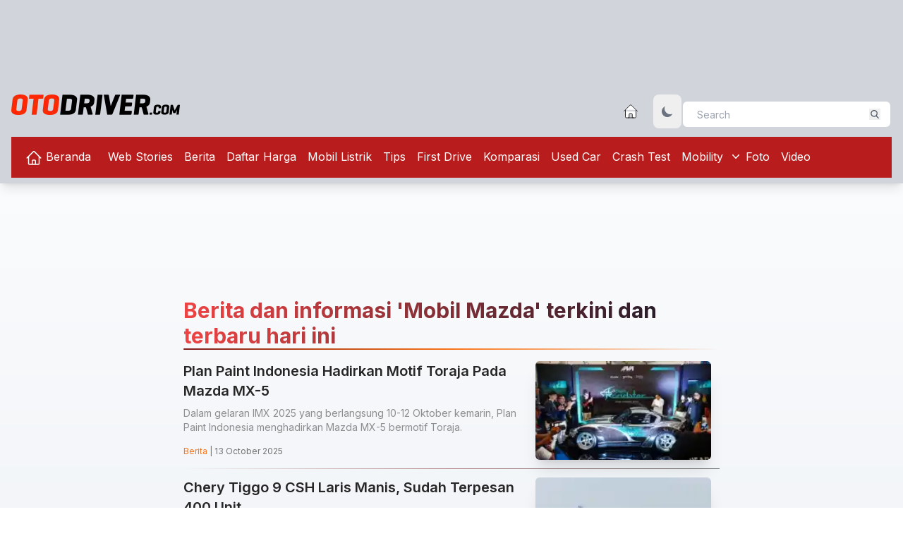

--- FILE ---
content_type: text/html; charset=UTF-8
request_url: https://otodriver.com/article/tags/mobil-mazda?page=7&per-page=11
body_size: 31782
content:
<!DOCTYPE html><html class="scroll-smooth focus:scroll-auto" lang="id"><head><meta charset="utf-8"><meta name="viewport" content="initial-scale=1, width=device-width"><link rel="alternate" type="application/atom+xml" title="News" href="https://otodriver.com/rss/news"><link rel="alternate" type="application/atom+xml" title="RSS web-stories" href="https://otodriver.com/rss/news/web-stories"><link rel="alternate" type="application/atom+xml" title="RSS berita" href="https://otodriver.com/rss/news/berita"><link rel="alternate" type="application/atom+xml" title="RSS daftar-harga" href="https://otodriver.com/rss/news/daftar-harga"><link rel="alternate" type="application/atom+xml" title="RSS mobil-listrik" href="https://otodriver.com/rss/news/mobil-listrik"><link rel="alternate" type="application/atom+xml" title="RSS tips" href="https://otodriver.com/rss/news/tips"><link rel="alternate" type="application/atom+xml" title="RSS first-drive" href="https://otodriver.com/rss/news/first-drive"><link rel="alternate" type="application/atom+xml" title="RSS Komparasi" href="https://otodriver.com/rss/news/komparasi"><link rel="alternate" type="application/atom+xml" title="RSS used-car" href="https://otodriver.com/rss/news/used-car"><link rel="alternate" type="application/atom+xml" title="RSS crash-test" href="https://otodriver.com/rss/news/crash-test"><link rel="alternate" type="application/atom+xml" title="RSS mobility" href="https://otodriver.com/rss/news/mobility"><link rel="alternate" type="application/atom+xml" title="RSS pickup" href="https://otodriver.com/rss/news/pickup"><link rel="alternate" type="application/atom+xml" title="RSS truck" href="https://otodriver.com/rss/news/truck"><link rel="alternate" type="application/atom+xml" title="RSS van" href="https://otodriver.com/rss/news/van"><link rel="alternate" type="application/atom+xml" title="RSS bus" href="https://otodriver.com/rss/news/bus"><meta http-equiv="X-UA-Compatible" content="IE=edge" /><script type="ea5383b052dc6fe828e505a9-text/javascript">
            currentUrl = "https://otodriver.com/article/tags/mobil-mazda";
            baseUrl = "https://otodriver.com";
        </script><link rel="preconnect" href="https://securepubads.g.doubleclick.net" /><link rel="preconnect" href="https://fonts.gstatic.com" /><link rel="preconnect" href="https://www.googletagmanager.com" /><!-- DNS Prefetch section--><!-- Web --><link rel="dns-prefetch" href="https://otodriver.com"><!-- Google Analytics --><link rel="dns-prefetch" href="https://www.google-analytics.com"><!-- Google Tag Manager --><link rel="dns-prefetch" href="https://www.googletagmanager.com"><!-- Google Publisher Tag --><link rel="dns-prefetch" href="https://www.googletagservices.com"><link rel="dns-prefetch" href="https://firebase.googleapis.com"><link rel="dns-prefetch" href="https://jnn-pa.googleapis.com"><link rel="dns-prefetch" href="https://www.google.co.id"><!-- Facebook --><link rel="dns-prefetch" href="https://connect.facebook.net"><!-- Twitter --><link rel="dns-prefetch" href="https://platform.twitter.com"><!-- Google Fonts --><link rel="dns-prefetch" href="https://fonts.googleapis.com"><link rel="dns-prefetch" href="https://fonts.gstatic.com"><!-- DoubleClick --><link rel="dns-prefetch" href="https://ad.doubleclick.net"><link rel="dns-prefetch" href="https://googleads.g.doubleclick.net"><link rel="dns-prefetch" href="https://stats.g.doubleclick.net"><link rel="dns-prefetch" href="https://cm.g.doubleclick.net"><link rel="dns-prefetch" href="https://securepubads.g.doubleclick.net"><link rel="preload" href="https://securepubads.g.doubleclick.net/tag/js/gpt.js" as="script"><!-- Google AdSense --><link rel="dns-prefetch" href="https://adservice.google.com"><link rel="dns-prefetch" href="https://pagead2.googlesyndication.com"><link rel="dns-prefetch" href="https://tpc.googlesyndication.com"><!-- Web Application Manifest --><link rel="manifest" href="https://otodriver.com/manifest.json" /><!-- Chrome for Android theme color --><meta name="theme-color" content="#000000" /><!-- Add to homescreen for Chrome on Android --><meta name="mobile-web-app-capable" content="yes" /><meta name="application-name" content="OD" /><link rel="icon" sizes="512x512" href="/logo/icons/icon-512x512.png" /><!-- Add to homescreen for Safari on iOS --><meta name="apple-mobile-web-app-capable" content="yes" /><meta name="apple-mobile-web-app-status-bar-style" content="black" /><meta name="apple-mobile-web-app-title" content="OD" /><link rel="apple-touch-icon" href="/logo/icons/icon-512x512.png" /><link href="/logo/icons/splash-640x1136.png" media="(device-width: 320px) and (device-height: 568px) and (-webkit-device-pixel-ratio: 2)" rel="apple-touch-startup-image" /><link href="/logo/icons/splash-750x1334.png" media="(device-width: 375px) and (device-height: 667px) and (-webkit-device-pixel-ratio: 2)" rel="apple-touch-startup-image" /><link href="/logo/icons/splash-1242x2208.png" media="(device-width: 621px) and (device-height: 1104px) and (-webkit-device-pixel-ratio: 3)" rel="apple-touch-startup-image" /><link href="/logo/icons/splash-1125x2436.png" media="(device-width: 375px) and (device-height: 812px) and (-webkit-device-pixel-ratio: 3)" rel="apple-touch-startup-image" /><link href="/logo/icons/splash-828x1792.png" media="(device-width: 414px) and (device-height: 896px) and (-webkit-device-pixel-ratio: 2)" rel="apple-touch-startup-image" /><link href="/logo/icons/splash-1242x2688.png" media="(device-width: 414px) and (device-height: 896px) and (-webkit-device-pixel-ratio: 3)" rel="apple-touch-startup-image" /><link href="/logo/icons/splash-1536x2048.png" media="(device-width: 768px) and (device-height: 1024px) and (-webkit-device-pixel-ratio: 2)" rel="apple-touch-startup-image" /><link href="/logo/icons/splash-1668x2224.png" media="(device-width: 834px) and (device-height: 1112px) and (-webkit-device-pixel-ratio: 2)" rel="apple-touch-startup-image" /><link href="/logo/icons/splash-1668x2388.png" media="(device-width: 834px) and (device-height: 1194px) and (-webkit-device-pixel-ratio: 2)" rel="apple-touch-startup-image" /><link href="/logo/icons/splash-2048x2732.png" media="(device-width: 1024px) and (device-height: 1366px) and (-webkit-device-pixel-ratio: 2)" rel="apple-touch-startup-image" /><!-- Tile for Win8 --><meta name="msapplication-TileColor" content="#ffffff" /><meta name="msapplication-TileImage" content="/logo/icons/icon-512x512.png" /><script type="ea5383b052dc6fe828e505a9-text/javascript">
        // Initialize the service worker
        if ('serviceWorker' in navigator) {
            navigator.serviceWorker.register('/serviceworker.js', {
                scope: '/'
            }).then(function(registration) {
                // Registration was successful
                console.log('Otodriver PWA: ServiceWorker registration successful with scope: ', registration
                    .scope);
            }, function(err) {
                // registration failed :(
                console.log('Otodriver PWA: ServiceWorker registration failed: ', err);
            });
        }
    </script><link rel="modulepreload" href="https://otodriver.com/build/assets/tag-4ed993c7.js" /><script type="ea5383b052dc6fe828e505a9-module" src="https://otodriver.com/build/assets/tag-4ed993c7.js" data-navigate-track="reload"></script><style>
            *,:before,:after{--tw-border-spacing-x: 0;--tw-border-spacing-y: 0;--tw-translate-x: 0;--tw-translate-y: 0;--tw-rotate: 0;--tw-skew-x: 0;--tw-skew-y: 0;--tw-scale-x: 1;--tw-scale-y: 1;--tw-pan-x: ;--tw-pan-y: ;--tw-pinch-zoom: ;--tw-scroll-snap-strictness: proximity;--tw-gradient-from-position: ;--tw-gradient-via-position: ;--tw-gradient-to-position: ;--tw-ordinal: ;--tw-slashed-zero: ;--tw-numeric-figure: ;--tw-numeric-spacing: ;--tw-numeric-fraction: ;--tw-ring-inset: ;--tw-ring-offset-width: 0px;--tw-ring-offset-color: #fff;--tw-ring-color: rgb(59 130 246 / .5);--tw-ring-offset-shadow: 0 0 #0000;--tw-ring-shadow: 0 0 #0000;--tw-shadow: 0 0 #0000;--tw-shadow-colored: 0 0 #0000;--tw-blur: ;--tw-brightness: ;--tw-contrast: ;--tw-grayscale: ;--tw-hue-rotate: ;--tw-invert: ;--tw-saturate: ;--tw-sepia: ;--tw-drop-shadow: ;--tw-backdrop-blur: ;--tw-backdrop-brightness: ;--tw-backdrop-contrast: ;--tw-backdrop-grayscale: ;--tw-backdrop-hue-rotate: ;--tw-backdrop-invert: ;--tw-backdrop-opacity: ;--tw-backdrop-saturate: ;--tw-backdrop-sepia: ;--tw-contain-size: ;--tw-contain-layout: ;--tw-contain-paint: ;--tw-contain-style: }::backdrop{--tw-border-spacing-x: 0;--tw-border-spacing-y: 0;--tw-translate-x: 0;--tw-translate-y: 0;--tw-rotate: 0;--tw-skew-x: 0;--tw-skew-y: 0;--tw-scale-x: 1;--tw-scale-y: 1;--tw-pan-x: ;--tw-pan-y: ;--tw-pinch-zoom: ;--tw-scroll-snap-strictness: proximity;--tw-gradient-from-position: ;--tw-gradient-via-position: ;--tw-gradient-to-position: ;--tw-ordinal: ;--tw-slashed-zero: ;--tw-numeric-figure: ;--tw-numeric-spacing: ;--tw-numeric-fraction: ;--tw-ring-inset: ;--tw-ring-offset-width: 0px;--tw-ring-offset-color: #fff;--tw-ring-color: rgb(59 130 246 / .5);--tw-ring-offset-shadow: 0 0 #0000;--tw-ring-shadow: 0 0 #0000;--tw-shadow: 0 0 #0000;--tw-shadow-colored: 0 0 #0000;--tw-blur: ;--tw-brightness: ;--tw-contrast: ;--tw-grayscale: ;--tw-hue-rotate: ;--tw-invert: ;--tw-saturate: ;--tw-sepia: ;--tw-drop-shadow: ;--tw-backdrop-blur: ;--tw-backdrop-brightness: ;--tw-backdrop-contrast: ;--tw-backdrop-grayscale: ;--tw-backdrop-hue-rotate: ;--tw-backdrop-invert: ;--tw-backdrop-opacity: ;--tw-backdrop-saturate: ;--tw-backdrop-sepia: ;--tw-contain-size: ;--tw-contain-layout: ;--tw-contain-paint: ;--tw-contain-style: }*,:before,:after{box-sizing:border-box;border-width:0;border-style:solid;border-color:#e5e7eb}:before,:after{--tw-content: ""}html,:host{line-height:1.5;-webkit-text-size-adjust:100%;-moz-tab-size:4;-o-tab-size:4;tab-size:4;font-family:Inter,sans-serif;font-feature-settings:normal;font-variation-settings:normal;-webkit-tap-highlight-color:transparent}body{margin:0;line-height:inherit}hr{height:0;color:inherit;border-top-width:1px}abbr:where([title]){-webkit-text-decoration:underline dotted;text-decoration:underline dotted}h1,h2,h3,h4,h5,h6{font-size:inherit;font-weight:inherit}a{color:inherit;text-decoration:inherit}b,strong{font-weight:bolder}code,kbd,samp,pre{font-family:ui-monospace,monospace;font-feature-settings:normal;font-variation-settings:normal;font-size:1em}small{font-size:80%}sub,sup{font-size:75%;line-height:0;position:relative;vertical-align:baseline}sub{bottom:-.25em}sup{top:-.5em}table{text-indent:0;border-color:inherit;border-collapse:collapse}button,input,optgroup,select,textarea{font-family:inherit;font-feature-settings:inherit;font-variation-settings:inherit;font-size:100%;font-weight:inherit;line-height:inherit;letter-spacing:inherit;color:inherit;margin:0;padding:0}button,select{text-transform:none}button,input:where([type=button]),input:where([type=reset]),input:where([type=submit]){-webkit-appearance:button;background-color:transparent;background-image:none}:-moz-focusring{outline:auto}:-moz-ui-invalid{box-shadow:none}progress{vertical-align:baseline}::-webkit-inner-spin-button,::-webkit-outer-spin-button{height:auto}[type=search]{-webkit-appearance:textfield;outline-offset:-2px}::-webkit-search-decoration{-webkit-appearance:none}::-webkit-file-upload-button{-webkit-appearance:button;font:inherit}summary{display:list-item}blockquote,dl,dd,h1,h2,h3,h4,h5,h6,hr,figure,p,pre{margin:0}fieldset{margin:0;padding:0}legend{padding:0}ol,ul,menu{list-style:none;margin:0;padding:0}dialog{padding:0}textarea{resize:vertical}input::-moz-placeholder,textarea::-moz-placeholder{opacity:1;color:#9ca3af}input::placeholder,textarea::placeholder{opacity:1;color:#9ca3af}button,[role=button]{cursor:pointer}:disabled{cursor:default}img,svg,video,canvas,audio,iframe,embed,object{display:block;vertical-align:middle}img,video{max-width:100%;height:auto}[hidden]:where(:not([hidden=until-found])){display:none}input[type=range]::-webkit-slider-thumb{height:1rem;width:1rem;background:#3B71CA;border-radius:9999px;border:0;appearance:none;-moz-appearance:none;-webkit-appearance:none;cursor:pointer}.dark input[type=range]::-webkit-slider-thumb{background:#8FAEE0}input[type=range]:disabled::-webkit-slider-thumb{background:#a3a3a3}input[type=range]:disabled:focus::-webkit-slider-thumb{background:#a3a3a3}input[type=range]:disabled:active::-webkit-slider-thumb{background:#a3a3a3}.dark input[type=range]:disabled::-webkit-slider-thumb{background:#737373}.dark input[type=range]:disabled:focus::-webkit-slider-thumb{background:#737373}.dark input[type=range]:disabled:active::-webkit-slider-thumb{background:#737373}input[type=range]::-moz-range-thumb{height:1rem;width:1rem;background:#3B71CA;border-radius:9999px;border:0;appearance:none;-moz-appearance:none;-webkit-appearance:none;cursor:pointer}.dark input[type=range]::-moz-range-thumb{background:#8FAEE0}input[type=range]:disabled::-moz-range-thumb{background:#a3a3a3}.dark input[type=range]:disabled::-moz-range-thumb{background:#737373}input[type=range]::-moz-range-progress{background:#3061AF}input[type=range]::-ms-fill-lower{background:#3061AF}.dark input[type=range]::-moz-range-progress{background:#6590D5}.dark input[type=range]::-ms-fill-lower{background:#6590D5}input[type=range]:focus{outline:none}input[type=range]:focus::-webkit-slider-thumb{background:#3061AF}input[type=range]:active::-webkit-slider-thumb{background:#285192}.dark input[type=range]:focus::-webkit-slider-thumb{background:#6590D5}.dark input[type=range]:active::-webkit-slider-thumb{background:#3061AF}html{--tw-text-opacity: 1;color:rgb(38 38 38 / var(--tw-text-opacity, 1))}html.dark{--tw-text-opacity: 1;color:rgb(250 250 250 / var(--tw-text-opacity, 1));--tw-bg-opacity: 1;background-color:rgb(38 38 38 / var(--tw-bg-opacity, 1))}.container{width:100%;margin-right:auto;margin-left:auto;padding-right:1rem;padding-left:1rem}@media (min-width: 320px){.container{max-width:320px}}@media (min-width: 640px){.container{max-width:640px}}@media (min-width: 768px){.container{max-width:768px}}@media (min-width: 1024px){.container{max-width:1024px}}@media (min-width: 1280px){.container{max-width:1280px}}@media (min-width: 1536px){.container{max-width:1536px}}.prose{color:var(--tw-prose-body);max-width:65ch}.prose :where(p):not(:where([class~=not-prose],[class~=not-prose] *)){margin-top:1.25em;margin-bottom:1.25em}.prose :where([class~=lead]):not(:where([class~=not-prose],[class~=not-prose] *)){color:var(--tw-prose-lead);font-size:1.25em;line-height:1.6;margin-top:1.2em;margin-bottom:1.2em}.prose :where(a):not(:where([class~=not-prose],[class~=not-prose] *)){color:var(--tw-prose-links);text-decoration:underline;font-weight:500}.prose :where(strong):not(:where([class~=not-prose],[class~=not-prose] *)){color:var(--tw-prose-bold);font-weight:600}.prose :where(a strong):not(:where([class~=not-prose],[class~=not-prose] *)){color:inherit}.prose :where(blockquote strong):not(:where([class~=not-prose],[class~=not-prose] *)){color:inherit}.prose :where(thead th strong):not(:where([class~=not-prose],[class~=not-prose] *)){color:inherit}.prose :where(ol):not(:where([class~=not-prose],[class~=not-prose] *)){list-style-type:decimal;margin-top:1.25em;margin-bottom:1.25em;padding-inline-start:1.625em}.prose :where(ol[type=A]):not(:where([class~=not-prose],[class~=not-prose] *)){list-style-type:upper-alpha}.prose :where(ol[type=a]):not(:where([class~=not-prose],[class~=not-prose] *)){list-style-type:lower-alpha}.prose :where(ol[type=A s]):not(:where([class~=not-prose],[class~=not-prose] *)){list-style-type:upper-alpha}.prose :where(ol[type=a s]):not(:where([class~=not-prose],[class~=not-prose] *)){list-style-type:lower-alpha}.prose :where(ol[type=I]):not(:where([class~=not-prose],[class~=not-prose] *)){list-style-type:upper-roman}.prose :where(ol[type=i]):not(:where([class~=not-prose],[class~=not-prose] *)){list-style-type:lower-roman}.prose :where(ol[type=I s]):not(:where([class~=not-prose],[class~=not-prose] *)){list-style-type:upper-roman}.prose :where(ol[type=i s]):not(:where([class~=not-prose],[class~=not-prose] *)){list-style-type:lower-roman}.prose :where(ol[type="1"]):not(:where([class~=not-prose],[class~=not-prose] *)){list-style-type:decimal}.prose :where(ul):not(:where([class~=not-prose],[class~=not-prose] *)){list-style-type:disc;margin-top:1.25em;margin-bottom:1.25em;padding-inline-start:1.625em}.prose :where(ol>li):not(:where([class~=not-prose],[class~=not-prose] *))::marker{font-weight:400;color:var(--tw-prose-counters)}.prose :where(ul>li):not(:where([class~=not-prose],[class~=not-prose] *))::marker{color:var(--tw-prose-bullets)}.prose :where(dt):not(:where([class~=not-prose],[class~=not-prose] *)){color:var(--tw-prose-headings);font-weight:600;margin-top:1.25em}.prose :where(hr):not(:where([class~=not-prose],[class~=not-prose] *)){border-color:var(--tw-prose-hr);border-top-width:1px;margin-top:3em;margin-bottom:3em}.prose :where(blockquote):not(:where([class~=not-prose],[class~=not-prose] *)){font-weight:500;font-style:italic;color:var(--tw-prose-quotes);border-inline-start-width:.25rem;border-inline-start-color:var(--tw-prose-quote-borders);quotes:"“""”""‘""’";margin-top:1.6em;margin-bottom:1.6em;padding-inline-start:1em}.prose :where(blockquote p:first-of-type):not(:where([class~=not-prose],[class~=not-prose] *)):before{content:open-quote}.prose :where(blockquote p:last-of-type):not(:where([class~=not-prose],[class~=not-prose] *)):after{content:close-quote}.prose :where(h1):not(:where([class~=not-prose],[class~=not-prose] *)){color:var(--tw-prose-headings);font-weight:800;font-size:2.25em;margin-top:0;margin-bottom:.8888889em;line-height:1.1111111}.prose :where(h1 strong):not(:where([class~=not-prose],[class~=not-prose] *)){font-weight:900;color:inherit}.prose :where(h2):not(:where([class~=not-prose],[class~=not-prose] *)){color:var(--tw-prose-headings);font-weight:700;font-size:1.5em;margin-top:2em;margin-bottom:1em;line-height:1.3333333}.prose :where(h2 strong):not(:where([class~=not-prose],[class~=not-prose] *)){font-weight:800;color:inherit}.prose :where(h3):not(:where([class~=not-prose],[class~=not-prose] *)){color:var(--tw-prose-headings);font-weight:600;font-size:1.25em;margin-top:1.6em;margin-bottom:.6em;line-height:1.6}.prose :where(h3 strong):not(:where([class~=not-prose],[class~=not-prose] *)){font-weight:700;color:inherit}.prose :where(h4):not(:where([class~=not-prose],[class~=not-prose] *)){color:var(--tw-prose-headings);font-weight:600;margin-top:1.5em;margin-bottom:.5em;line-height:1.5}.prose :where(h4 strong):not(:where([class~=not-prose],[class~=not-prose] *)){font-weight:700;color:inherit}.prose :where(img):not(:where([class~=not-prose],[class~=not-prose] *)){margin-top:2em;margin-bottom:2em}.prose :where(picture):not(:where([class~=not-prose],[class~=not-prose] *)){display:block;margin-top:2em;margin-bottom:2em}.prose :where(video):not(:where([class~=not-prose],[class~=not-prose] *)){margin-top:2em;margin-bottom:2em}.prose :where(kbd):not(:where([class~=not-prose],[class~=not-prose] *)){font-weight:500;font-family:inherit;color:var(--tw-prose-kbd);box-shadow:0 0 0 1px rgb(var(--tw-prose-kbd-shadows) / 10%),0 3px 0 rgb(var(--tw-prose-kbd-shadows) / 10%);font-size:.875em;border-radius:.3125rem;padding-top:.1875em;padding-inline-end:.375em;padding-bottom:.1875em;padding-inline-start:.375em}.prose :where(code):not(:where([class~=not-prose],[class~=not-prose] *)){color:var(--tw-prose-code);font-weight:600;font-size:.875em}.prose :where(code):not(:where([class~=not-prose],[class~=not-prose] *)):before{content:"`"}.prose :where(code):not(:where([class~=not-prose],[class~=not-prose] *)):after{content:"`"}.prose :where(a code):not(:where([class~=not-prose],[class~=not-prose] *)){color:inherit}.prose :where(h1 code):not(:where([class~=not-prose],[class~=not-prose] *)){color:inherit}.prose :where(h2 code):not(:where([class~=not-prose],[class~=not-prose] *)){color:inherit;font-size:.875em}.prose :where(h3 code):not(:where([class~=not-prose],[class~=not-prose] *)){color:inherit;font-size:.9em}.prose :where(h4 code):not(:where([class~=not-prose],[class~=not-prose] *)){color:inherit}.prose :where(blockquote code):not(:where([class~=not-prose],[class~=not-prose] *)){color:inherit}.prose :where(thead th code):not(:where([class~=not-prose],[class~=not-prose] *)){color:inherit}.prose :where(pre):not(:where([class~=not-prose],[class~=not-prose] *)){color:var(--tw-prose-pre-code);background-color:var(--tw-prose-pre-bg);overflow-x:auto;font-weight:400;font-size:.875em;line-height:1.7142857;margin-top:1.7142857em;margin-bottom:1.7142857em;border-radius:.375rem;padding-top:.8571429em;padding-inline-end:1.1428571em;padding-bottom:.8571429em;padding-inline-start:1.1428571em}.prose :where(pre code):not(:where([class~=not-prose],[class~=not-prose] *)){background-color:transparent;border-width:0;border-radius:0;padding:0;font-weight:inherit;color:inherit;font-size:inherit;font-family:inherit;line-height:inherit}.prose :where(pre code):not(:where([class~=not-prose],[class~=not-prose] *)):before{content:none}.prose :where(pre code):not(:where([class~=not-prose],[class~=not-prose] *)):after{content:none}.prose :where(table):not(:where([class~=not-prose],[class~=not-prose] *)){width:100%;table-layout:auto;margin-top:2em;margin-bottom:2em;font-size:.875em;line-height:1.7142857}.prose :where(thead):not(:where([class~=not-prose],[class~=not-prose] *)){border-bottom-width:1px;border-bottom-color:var(--tw-prose-th-borders)}.prose :where(thead th):not(:where([class~=not-prose],[class~=not-prose] *)){color:var(--tw-prose-headings);font-weight:600;vertical-align:bottom;padding-inline-end:.5714286em;padding-bottom:.5714286em;padding-inline-start:.5714286em}.prose :where(tbody tr):not(:where([class~=not-prose],[class~=not-prose] *)){border-bottom-width:1px;border-bottom-color:var(--tw-prose-td-borders)}.prose :where(tbody tr:last-child):not(:where([class~=not-prose],[class~=not-prose] *)){border-bottom-width:0}.prose :where(tbody td):not(:where([class~=not-prose],[class~=not-prose] *)){vertical-align:baseline}.prose :where(tfoot):not(:where([class~=not-prose],[class~=not-prose] *)){border-top-width:1px;border-top-color:var(--tw-prose-th-borders)}.prose :where(tfoot td):not(:where([class~=not-prose],[class~=not-prose] *)){vertical-align:top}.prose :where(th,td):not(:where([class~=not-prose],[class~=not-prose] *)){text-align:start}.prose :where(figure>*):not(:where([class~=not-prose],[class~=not-prose] *)){margin-top:0;margin-bottom:0}.prose :where(figcaption):not(:where([class~=not-prose],[class~=not-prose] *)){color:var(--tw-prose-captions);font-size:.875em;line-height:1.4285714;margin-top:.8571429em}.prose{--tw-prose-body: #374151;--tw-prose-headings: #111827;--tw-prose-lead: #4b5563;--tw-prose-links: #111827;--tw-prose-bold: #111827;--tw-prose-counters: #6b7280;--tw-prose-bullets: #d1d5db;--tw-prose-hr: #e5e7eb;--tw-prose-quotes: #111827;--tw-prose-quote-borders: #e5e7eb;--tw-prose-captions: #6b7280;--tw-prose-kbd: #111827;--tw-prose-kbd-shadows: 17 24 39;--tw-prose-code: #111827;--tw-prose-pre-code: #e5e7eb;--tw-prose-pre-bg: #1f2937;--tw-prose-th-borders: #d1d5db;--tw-prose-td-borders: #e5e7eb;--tw-prose-invert-body: #d1d5db;--tw-prose-invert-headings: #fff;--tw-prose-invert-lead: #9ca3af;--tw-prose-invert-links: #fff;--tw-prose-invert-bold: #fff;--tw-prose-invert-counters: #9ca3af;--tw-prose-invert-bullets: #4b5563;--tw-prose-invert-hr: #374151;--tw-prose-invert-quotes: #f3f4f6;--tw-prose-invert-quote-borders: #374151;--tw-prose-invert-captions: #9ca3af;--tw-prose-invert-kbd: #fff;--tw-prose-invert-kbd-shadows: 255 255 255;--tw-prose-invert-code: #fff;--tw-prose-invert-pre-code: #d1d5db;--tw-prose-invert-pre-bg: rgb(0 0 0 / 50%);--tw-prose-invert-th-borders: #4b5563;--tw-prose-invert-td-borders: #374151;font-size:1rem;line-height:1.75}.prose :where(picture>img):not(:where([class~=not-prose],[class~=not-prose] *)){margin-top:0;margin-bottom:0}.prose :where(li):not(:where([class~=not-prose],[class~=not-prose] *)){margin-top:.5em;margin-bottom:.5em}.prose :where(ol>li):not(:where([class~=not-prose],[class~=not-prose] *)){padding-inline-start:.375em}.prose :where(ul>li):not(:where([class~=not-prose],[class~=not-prose] *)){padding-inline-start:.375em}.prose :where(.prose>ul>li p):not(:where([class~=not-prose],[class~=not-prose] *)){margin-top:.75em;margin-bottom:.75em}.prose :where(.prose>ul>li>p:first-child):not(:where([class~=not-prose],[class~=not-prose] *)){margin-top:1.25em}.prose :where(.prose>ul>li>p:last-child):not(:where([class~=not-prose],[class~=not-prose] *)){margin-bottom:1.25em}.prose :where(.prose>ol>li>p:first-child):not(:where([class~=not-prose],[class~=not-prose] *)){margin-top:1.25em}.prose :where(.prose>ol>li>p:last-child):not(:where([class~=not-prose],[class~=not-prose] *)){margin-bottom:1.25em}.prose :where(ul ul,ul ol,ol ul,ol ol):not(:where([class~=not-prose],[class~=not-prose] *)){margin-top:.75em;margin-bottom:.75em}.prose :where(dl):not(:where([class~=not-prose],[class~=not-prose] *)){margin-top:1.25em;margin-bottom:1.25em}.prose :where(dd):not(:where([class~=not-prose],[class~=not-prose] *)){margin-top:.5em;padding-inline-start:1.625em}.prose :where(hr+*):not(:where([class~=not-prose],[class~=not-prose] *)){margin-top:0}.prose :where(h2+*):not(:where([class~=not-prose],[class~=not-prose] *)){margin-top:0}.prose :where(h3+*):not(:where([class~=not-prose],[class~=not-prose] *)){margin-top:0}.prose :where(h4+*):not(:where([class~=not-prose],[class~=not-prose] *)){margin-top:0}.prose :where(thead th:first-child):not(:where([class~=not-prose],[class~=not-prose] *)){padding-inline-start:0}.prose :where(thead th:last-child):not(:where([class~=not-prose],[class~=not-prose] *)){padding-inline-end:0}.prose :where(tbody td,tfoot td):not(:where([class~=not-prose],[class~=not-prose] *)){padding-top:.5714286em;padding-inline-end:.5714286em;padding-bottom:.5714286em;padding-inline-start:.5714286em}.prose :where(tbody td:first-child,tfoot td:first-child):not(:where([class~=not-prose],[class~=not-prose] *)){padding-inline-start:0}.prose :where(tbody td:last-child,tfoot td:last-child):not(:where([class~=not-prose],[class~=not-prose] *)){padding-inline-end:0}.prose :where(figure):not(:where([class~=not-prose],[class~=not-prose] *)){margin-top:2em;margin-bottom:2em}.prose :where(.prose>:first-child):not(:where([class~=not-prose],[class~=not-prose] *)){margin-top:0}.prose :where(.prose>:last-child):not(:where([class~=not-prose],[class~=not-prose] *)){margin-bottom:0}.prose-lg{font-size:1.125rem;line-height:1.7777778}.prose-lg :where(p):not(:where([class~=not-prose],[class~=not-prose] *)){margin-top:1.3333333em;margin-bottom:1.3333333em}.prose-lg :where([class~=lead]):not(:where([class~=not-prose],[class~=not-prose] *)){font-size:1.2222222em;line-height:1.4545455;margin-top:1.0909091em;margin-bottom:1.0909091em}.prose-lg :where(blockquote):not(:where([class~=not-prose],[class~=not-prose] *)){margin-top:1.6666667em;margin-bottom:1.6666667em;padding-inline-start:1em}.prose-lg :where(h1):not(:where([class~=not-prose],[class~=not-prose] *)){font-size:2.6666667em;margin-top:0;margin-bottom:.8333333em;line-height:1}.prose-lg :where(h2):not(:where([class~=not-prose],[class~=not-prose] *)){font-size:1.6666667em;margin-top:1.8666667em;margin-bottom:1.0666667em;line-height:1.3333333}.prose-lg :where(h3):not(:where([class~=not-prose],[class~=not-prose] *)){font-size:1.3333333em;margin-top:1.6666667em;margin-bottom:.6666667em;line-height:1.5}.prose-lg :where(h4):not(:where([class~=not-prose],[class~=not-prose] *)){margin-top:1.7777778em;margin-bottom:.4444444em;line-height:1.5555556}.prose-lg :where(img):not(:where([class~=not-prose],[class~=not-prose] *)){margin-top:1.7777778em;margin-bottom:1.7777778em}.prose-lg :where(picture):not(:where([class~=not-prose],[class~=not-prose] *)){margin-top:1.7777778em;margin-bottom:1.7777778em}.prose-lg :where(picture>img):not(:where([class~=not-prose],[class~=not-prose] *)){margin-top:0;margin-bottom:0}.prose-lg :where(video):not(:where([class~=not-prose],[class~=not-prose] *)){margin-top:1.7777778em;margin-bottom:1.7777778em}.prose-lg :where(kbd):not(:where([class~=not-prose],[class~=not-prose] *)){font-size:.8888889em;border-radius:.3125rem;padding-top:.2222222em;padding-inline-end:.4444444em;padding-bottom:.2222222em;padding-inline-start:.4444444em}.prose-lg :where(code):not(:where([class~=not-prose],[class~=not-prose] *)){font-size:.8888889em}.prose-lg :where(h2 code):not(:where([class~=not-prose],[class~=not-prose] *)){font-size:.8666667em}.prose-lg :where(h3 code):not(:where([class~=not-prose],[class~=not-prose] *)){font-size:.875em}.prose-lg :where(pre):not(:where([class~=not-prose],[class~=not-prose] *)){font-size:.8888889em;line-height:1.75;margin-top:2em;margin-bottom:2em;border-radius:.375rem;padding-top:1em;padding-inline-end:1.5em;padding-bottom:1em;padding-inline-start:1.5em}.prose-lg :where(ol):not(:where([class~=not-prose],[class~=not-prose] *)){margin-top:1.3333333em;margin-bottom:1.3333333em;padding-inline-start:1.5555556em}.prose-lg :where(ul):not(:where([class~=not-prose],[class~=not-prose] *)){margin-top:1.3333333em;margin-bottom:1.3333333em;padding-inline-start:1.5555556em}.prose-lg :where(li):not(:where([class~=not-prose],[class~=not-prose] *)){margin-top:.6666667em;margin-bottom:.6666667em}.prose-lg :where(ol>li):not(:where([class~=not-prose],[class~=not-prose] *)){padding-inline-start:.4444444em}.prose-lg :where(ul>li):not(:where([class~=not-prose],[class~=not-prose] *)){padding-inline-start:.4444444em}.prose-lg :where(.prose-lg>ul>li p):not(:where([class~=not-prose],[class~=not-prose] *)){margin-top:.8888889em;margin-bottom:.8888889em}.prose-lg :where(.prose-lg>ul>li>p:first-child):not(:where([class~=not-prose],[class~=not-prose] *)){margin-top:1.3333333em}.prose-lg :where(.prose-lg>ul>li>p:last-child):not(:where([class~=not-prose],[class~=not-prose] *)){margin-bottom:1.3333333em}.prose-lg :where(.prose-lg>ol>li>p:first-child):not(:where([class~=not-prose],[class~=not-prose] *)){margin-top:1.3333333em}.prose-lg :where(.prose-lg>ol>li>p:last-child):not(:where([class~=not-prose],[class~=not-prose] *)){margin-bottom:1.3333333em}.prose-lg :where(ul ul,ul ol,ol ul,ol ol):not(:where([class~=not-prose],[class~=not-prose] *)){margin-top:.8888889em;margin-bottom:.8888889em}.prose-lg :where(dl):not(:where([class~=not-prose],[class~=not-prose] *)){margin-top:1.3333333em;margin-bottom:1.3333333em}.prose-lg :where(dt):not(:where([class~=not-prose],[class~=not-prose] *)){margin-top:1.3333333em}.prose-lg :where(dd):not(:where([class~=not-prose],[class~=not-prose] *)){margin-top:.6666667em;padding-inline-start:1.5555556em}.prose-lg :where(hr):not(:where([class~=not-prose],[class~=not-prose] *)){margin-top:3.1111111em;margin-bottom:3.1111111em}.prose-lg :where(hr+*):not(:where([class~=not-prose],[class~=not-prose] *)){margin-top:0}.prose-lg :where(h2+*):not(:where([class~=not-prose],[class~=not-prose] *)){margin-top:0}.prose-lg :where(h3+*):not(:where([class~=not-prose],[class~=not-prose] *)){margin-top:0}.prose-lg :where(h4+*):not(:where([class~=not-prose],[class~=not-prose] *)){margin-top:0}.prose-lg :where(table):not(:where([class~=not-prose],[class~=not-prose] *)){font-size:.8888889em;line-height:1.5}.prose-lg :where(thead th):not(:where([class~=not-prose],[class~=not-prose] *)){padding-inline-end:.75em;padding-bottom:.75em;padding-inline-start:.75em}.prose-lg :where(thead th:first-child):not(:where([class~=not-prose],[class~=not-prose] *)){padding-inline-start:0}.prose-lg :where(thead th:last-child):not(:where([class~=not-prose],[class~=not-prose] *)){padding-inline-end:0}.prose-lg :where(tbody td,tfoot td):not(:where([class~=not-prose],[class~=not-prose] *)){padding-top:.75em;padding-inline-end:.75em;padding-bottom:.75em;padding-inline-start:.75em}.prose-lg :where(tbody td:first-child,tfoot td:first-child):not(:where([class~=not-prose],[class~=not-prose] *)){padding-inline-start:0}.prose-lg :where(tbody td:last-child,tfoot td:last-child):not(:where([class~=not-prose],[class~=not-prose] *)){padding-inline-end:0}.prose-lg :where(figure):not(:where([class~=not-prose],[class~=not-prose] *)){margin-top:1.7777778em;margin-bottom:1.7777778em}.prose-lg :where(figure>*):not(:where([class~=not-prose],[class~=not-prose] *)){margin-top:0;margin-bottom:0}.prose-lg :where(figcaption):not(:where([class~=not-prose],[class~=not-prose] *)){font-size:.8888889em;line-height:1.5;margin-top:1em}.prose-lg :where(.prose-lg>:first-child):not(:where([class~=not-prose],[class~=not-prose] *)){margin-top:0}.prose-lg :where(.prose-lg>:last-child):not(:where([class~=not-prose],[class~=not-prose] *)){margin-bottom:0}.prose-slate{--tw-prose-body: #334155;--tw-prose-headings: #0f172a;--tw-prose-lead: #475569;--tw-prose-links: #0f172a;--tw-prose-bold: #0f172a;--tw-prose-counters: #64748b;--tw-prose-bullets: #cbd5e1;--tw-prose-hr: #e2e8f0;--tw-prose-quotes: #0f172a;--tw-prose-quote-borders: #e2e8f0;--tw-prose-captions: #64748b;--tw-prose-kbd: #0f172a;--tw-prose-kbd-shadows: 15 23 42;--tw-prose-code: #0f172a;--tw-prose-pre-code: #e2e8f0;--tw-prose-pre-bg: #1e293b;--tw-prose-th-borders: #cbd5e1;--tw-prose-td-borders: #e2e8f0;--tw-prose-invert-body: #cbd5e1;--tw-prose-invert-headings: #fff;--tw-prose-invert-lead: #94a3b8;--tw-prose-invert-links: #fff;--tw-prose-invert-bold: #fff;--tw-prose-invert-counters: #94a3b8;--tw-prose-invert-bullets: #475569;--tw-prose-invert-hr: #334155;--tw-prose-invert-quotes: #f1f5f9;--tw-prose-invert-quote-borders: #334155;--tw-prose-invert-captions: #94a3b8;--tw-prose-invert-kbd: #fff;--tw-prose-invert-kbd-shadows: 255 255 255;--tw-prose-invert-code: #fff;--tw-prose-invert-pre-code: #cbd5e1;--tw-prose-invert-pre-bg: rgb(0 0 0 / 50%);--tw-prose-invert-th-borders: #475569;--tw-prose-invert-td-borders: #334155}.prose-neutral{--tw-prose-body: #404040;--tw-prose-headings: #171717;--tw-prose-lead: #525252;--tw-prose-links: #171717;--tw-prose-bold: #171717;--tw-prose-counters: #737373;--tw-prose-bullets: #d4d4d4;--tw-prose-hr: #e5e5e5;--tw-prose-quotes: #171717;--tw-prose-quote-borders: #e5e5e5;--tw-prose-captions: #737373;--tw-prose-kbd: #171717;--tw-prose-kbd-shadows: 23 23 23;--tw-prose-code: #171717;--tw-prose-pre-code: #e5e5e5;--tw-prose-pre-bg: #262626;--tw-prose-th-borders: #d4d4d4;--tw-prose-td-borders: #e5e5e5;--tw-prose-invert-body: #d4d4d4;--tw-prose-invert-headings: #fff;--tw-prose-invert-lead: #a3a3a3;--tw-prose-invert-links: #fff;--tw-prose-invert-bold: #fff;--tw-prose-invert-counters: #a3a3a3;--tw-prose-invert-bullets: #525252;--tw-prose-invert-hr: #404040;--tw-prose-invert-quotes: #f5f5f5;--tw-prose-invert-quote-borders: #404040;--tw-prose-invert-captions: #a3a3a3;--tw-prose-invert-kbd: #fff;--tw-prose-invert-kbd-shadows: 255 255 255;--tw-prose-invert-code: #fff;--tw-prose-invert-pre-code: #d4d4d4;--tw-prose-invert-pre-bg: rgb(0 0 0 / 50%);--tw-prose-invert-th-borders: #525252;--tw-prose-invert-td-borders: #404040}.aspect-h-9{--tw-aspect-h: 9}.aspect-w-16{position:relative;padding-bottom:calc(var(--tw-aspect-h) / var(--tw-aspect-w) * 100%);--tw-aspect-w: 16}.aspect-w-16>*{position:absolute;height:100%;width:100%;top:0;right:0;bottom:0;left:0}.pointer-events-none{pointer-events:none}.pointer-events-auto{pointer-events:auto}.\!visible{visibility:visible}.visible{visibility:visible}.invisible{visibility:hidden}.collapse{visibility:collapse}.static{position:static}.\!fixed{position:fixed}.fixed{position:fixed}.\!absolute{position:absolute}.absolute{position:absolute}.relative{position:relative}.sticky{position:sticky}.inset-0{top:0;right:0;bottom:0;left:0}.inset-y-0{top:0;bottom:0}.-bottom-\[47px\]{bottom:-47px}.-left-\[15px\]{left:-15px}.-left-\[9999px\]{left:-9999px}.-top-\[18px\]{top:-18px}.-top-\[21px\]{top:-21px}.-top-\[35px\]{top:-35px}.bottom-0{bottom:0}.bottom-0\.5{bottom:.125rem}.bottom-1\/2{bottom:50%}.bottom-16{bottom:4rem}.bottom-2{bottom:.5rem}.bottom-2\.5{bottom:.625rem}.bottom-3{bottom:.75rem}.bottom-5{bottom:1.25rem}.end-2\.5{inset-inline-end:.625rem}.left-0{left:0}.left-1\/2{left:50%}.left-2{left:.5rem}.left-3{left:.75rem}.left-\[50\%\]{left:50%}.left-\[50px\]{left:50px}.left-\[calc\(30\%-100px\)\]{left:calc(30% - 100px)}.left-\[calc\(50\%-1px\)\]{left:calc(50% - 1px)}.right-0{right:0}.right-0\.5{right:.125rem}.right-1{right:.25rem}.right-1\.5{right:.375rem}.right-3{right:.75rem}.right-9{right:2.25rem}.start-0{inset-inline-start:0px}.top-0{top:0}.top-1{top:.25rem}.top-1\/2{top:50%}.top-2{top:.5rem}.top-20{top:5rem}.top-\[11px\]{top:11px}.top-\[13px\]{top:13px}.top-\[200px\]{top:200px}.top-\[50\%\]{top:50%}.top-\[50px\]{top:50px}.top-\[calc\(30\%-100px\)\]{top:calc(30% - 100px)}.top-full{top:100%}.\!z-40{z-index:40}.z-0{z-index:0}.z-10{z-index:10}.z-20{z-index:20}.z-30{z-index:30}.z-40{z-index:40}.z-50{z-index:50}.z-\[1000\]{z-index:1000}.z-\[1035\]{z-index:1035}.z-\[1040\]{z-index:1040}.z-\[1045\]{z-index:1045}.z-\[1065\]{z-index:1065}.z-\[1066\]{z-index:1066}.z-\[1070\]{z-index:1070}.z-\[1080\]{z-index:1080}.z-\[1100\]{z-index:1100}.z-\[2\]{z-index:2}.z-\[999\]{z-index:999}.order-1{order:1}.order-2{order:2}.order-3{order:3}.col-span-1{grid-column:span 1 / span 1}.col-span-12{grid-column:span 12 / span 12}.col-span-2{grid-column:span 2 / span 2}.col-span-3{grid-column:span 3 / span 3}.col-span-4{grid-column:span 4 / span 4}.col-span-5{grid-column:span 5 / span 5}.col-span-6{grid-column:span 6 / span 6}.col-span-7{grid-column:span 7 / span 7}.col-span-8{grid-column:span 8 / span 8}.col-span-9{grid-column:span 9 / span 9}.float-right{float:right}.float-left{float:left}.\!-m-px{margin:-1px}.-m-1{margin:-.25rem}.-m-px{margin:-1px}.m-0{margin:0}.m-1{margin:.25rem}.m-auto{margin:auto}.\!my-0{margin-top:0;margin-bottom:0}.mx-1{margin-left:.25rem;margin-right:.25rem}.mx-2{margin-left:.5rem;margin-right:.5rem}.mx-3{margin-left:.75rem;margin-right:.75rem}.mx-6{margin-left:1.5rem;margin-right:1.5rem}.mx-\[10px\]{margin-left:10px;margin-right:10px}.mx-auto{margin-left:auto;margin-right:auto}.my-0{margin-top:0;margin-bottom:0}.my-1{margin-top:.25rem;margin-bottom:.25rem}.my-10{margin-top:2.5rem;margin-bottom:2.5rem}.my-2{margin-top:.5rem;margin-bottom:.5rem}.my-3{margin-top:.75rem;margin-bottom:.75rem}.my-4{margin-top:1rem;margin-bottom:1rem}.my-5{margin-top:1.25rem;margin-bottom:1.25rem}.my-6{margin-top:1.5rem;margin-bottom:1.5rem}.my-7{margin-top:1.75rem;margin-bottom:1.75rem}.my-\[5px\]{margin-top:5px;margin-bottom:5px}.my-auto{margin-top:auto;margin-bottom:auto}.-ml-\[1\.5rem\]{margin-left:-1.5rem}.-mr-\[100\%\]{margin-right:-100%}.-mt-1{margin-top:-.25rem}.-mt-3{margin-top:-.75rem}.mb-0{margin-bottom:0}.mb-1{margin-bottom:.25rem}.mb-10{margin-bottom:2.5rem}.mb-2{margin-bottom:.5rem}.mb-2\.5{margin-bottom:.625rem}.mb-3{margin-bottom:.75rem}.mb-4{margin-bottom:1rem}.mb-5{margin-bottom:1.25rem}.mb-8{margin-bottom:2rem}.mb-\[0\.125rem\]{margin-bottom:.125rem}.mb-\[10px\]{margin-bottom:10px}.me-auto{margin-inline-end:auto}.ml-0\.5{margin-left:.125rem}.ml-1{margin-left:.25rem}.ml-2{margin-left:.5rem}.ml-3{margin-left:.75rem}.ml-6{margin-left:1.5rem}.ml-\[30px\]{margin-left:30px}.ml-\[3px\]{margin-left:3px}.ml-auto{margin-left:auto}.mr-1{margin-right:.25rem}.mr-2{margin-right:.5rem}.mr-3{margin-right:.75rem}.mr-4{margin-right:1rem}.mr-5{margin-right:1.25rem}.mr-6{margin-right:1.5rem}.mr-9{margin-right:2.25rem}.mr-\[0\.8rem\]{margin-right:.8rem}.mr-\[6px\]{margin-right:6px}.mr-\[8px\]{margin-right:8px}.mr-auto{margin-right:auto}.mt-0{margin-top:0}.mt-1{margin-top:.25rem}.mt-2{margin-top:.5rem}.mt-2\.5{margin-top:.625rem}.mt-3{margin-top:.75rem}.mt-4{margin-top:1rem}.mt-5{margin-top:1.25rem}.mt-8{margin-top:2rem}.mt-\[0\.15rem\]{margin-top:.15rem}.mt-px{margin-top:1px}.box-border{box-sizing:border-box}.box-content{box-sizing:content-box}.line-clamp-2{overflow:hidden;display:-webkit-box;-webkit-box-orient:vertical;-webkit-line-clamp:2}.line-clamp-3{overflow:hidden;display:-webkit-box;-webkit-box-orient:vertical;-webkit-line-clamp:3}.\!block{display:block}.block{display:block}.inline-block{display:inline-block}.inline{display:inline}.flex{display:flex}.inline-flex{display:inline-flex}.table{display:table}.grid{display:grid}.hidden{display:none}.\!h-0{height:0px}.\!h-px{height:1px}.h-0{height:0px}.h-0\.5{height:.125rem}.h-1{height:.25rem}.h-1\.5{height:.375rem}.h-10{height:2.5rem}.h-14{height:3.5rem}.h-2\/5{height:40%}.h-20{height:5rem}.h-24{height:6rem}.h-28{height:7rem}.h-3{height:.75rem}.h-4{height:1rem}.h-40{height:10rem}.h-5{height:1.25rem}.h-6{height:1.5rem}.h-7{height:1.75rem}.h-8{height:2rem}.h-9{height:2.25rem}.h-\[0\.9375rem\]{height:.9375rem}.h-\[1\.125rem\]{height:1.125rem}.h-\[1\.4rem\]{height:1.4rem}.h-\[100px\]{height:100px}.h-\[101px\]{height:101px}.h-\[10px\]{height:10px}.h-\[120px\]{height:120px}.h-\[153px\]{height:153px}.h-\[160px\]{height:160px}.h-\[194px\]{height:194px}.h-\[225px\]{height:225px}.h-\[24px\]{height:24px}.h-\[260px\]{height:260px}.h-\[277px\]{height:277px}.h-\[2px\]{height:2px}.h-\[30px\]{height:30px}.h-\[32px\]{height:32px}.h-\[366px\]{height:366px}.h-\[36px\]{height:36px}.h-\[380px\]{height:380px}.h-\[40px\]{height:40px}.h-\[42px\]{height:42px}.h-\[450px\]{height:450px}.h-\[480px\]{height:480px}.h-\[48px\]{height:48px}.h-\[4px\]{height:4px}.h-\[50px\]{height:50px}.h-\[512px\]{height:512px}.h-\[56px\]{height:56px}.h-\[600px\]{height:600px}.h-\[6px\]{height:6px}.h-\[72px\]{height:72px}.h-\[76px\]{height:76px}.h-\[80px\]{height:80px}.h-\[calc\(100\%-100px\)\]{height:calc(100% - 100px)}.h-auto{height:auto}.h-fit{height:-moz-fit-content;height:fit-content}.h-full{height:100%}.h-px{height:1px}.h-screen{height:100vh}.max-h-\[255px\]{max-height:255px}.max-h-\[calc\(100\%-64px\)\]{max-height:calc(100% - 64px)}.max-h-full{max-height:100%}.min-h-\[1\.5rem\]{min-height:1.5rem}.min-h-\[1em\]{min-height:1em}.min-h-\[305px\]{min-height:305px}.min-h-\[325px\]{min-height:325px}.min-h-\[40px\]{min-height:40px}.min-h-\[auto\]{min-height:auto}.min-h-screen{min-height:100vh}.\!w-px{width:1px}.w-0{width:0px}.w-1\.5{width:.375rem}.w-1\/2{width:50%}.w-1\/3{width:33.333333%}.w-10{width:2.5rem}.w-2{width:.5rem}.w-20{width:5rem}.w-24{width:6rem}.w-28{width:7rem}.w-3{width:.75rem}.w-3\/12{width:25%}.w-4{width:1rem}.w-4\/12{width:33.333333%}.w-40{width:10rem}.w-5{width:1.25rem}.w-6{width:1.5rem}.w-7{width:1.75rem}.w-8{width:2rem}.w-8\/12{width:66.666667%}.w-9{width:2.25rem}.w-9\/12{width:75%}.w-96{width:24rem}.w-\[0\.9375rem\]{width:.9375rem}.w-\[1\.125rem\]{width:1.125rem}.w-\[1\.4rem\]{width:1.4rem}.w-\[1024px\]{width:1024px}.w-\[120px\]{width:120px}.w-\[1248px\]{width:1248px}.w-\[130px\]{width:130px}.w-\[150px\]{width:150px}.w-\[15px\]{width:15px}.w-\[160px\]{width:160px}.w-\[180px\]{width:180px}.w-\[1em\]{width:1em}.w-\[260px\]{width:260px}.w-\[272px\]{width:272px}.w-\[2px\]{width:2px}.w-\[300px\]{width:300px}.w-\[304px\]{width:304px}.w-\[30px\]{width:30px}.w-\[316px\]{width:316px}.w-\[320px\]{width:320px}.w-\[328px\]{width:328px}.w-\[32px\]{width:32px}.w-\[344px\]{width:344px}.w-\[36px\]{width:36px}.w-\[45\%\]{width:45%}.w-\[450px\]{width:450px}.w-\[4px\]{width:4px}.w-\[50px\]{width:50px}.w-\[6px\]{width:6px}.w-\[70px\]{width:70px}.w-\[72px\]{width:72px}.w-\[76px\]{width:76px}.w-\[79px\]{width:79px}.w-\[800px\]{width:800px}.w-\[80px\]{width:80px}.w-\[calc\(100\%-100px\)\]{width:calc(100% - 100px)}.w-auto{width:auto}.w-full{width:100%}.w-px{width:1px}.w-screen{width:100vw}.min-w-0{min-width:0px}.min-w-\[100px\]{min-width:100px}.min-w-\[310px\]{min-width:310px}.min-w-\[48px\]{min-width:48px}.min-w-\[64px\]{min-width:64px}.min-w-max{min-width:-moz-max-content;min-width:max-content}.max-w-\[1024px\]{max-width:1024px}.max-w-\[130px\]{max-width:130px}.max-w-\[180px\]{max-width:180px}.max-w-\[18rem\]{max-width:18rem}.max-w-\[200px\]{max-width:200px}.max-w-\[240px\]{max-width:240px}.max-w-\[267px\]{max-width:267px}.max-w-\[325px\]{max-width:325px}.max-w-\[90\%\]{max-width:90%}.max-w-\[calc\(100\%-1rem\)\]{max-width:calc(100% - 1rem)}.max-w-full{max-width:100%}.max-w-md{max-width:28rem}.max-w-sm{max-width:24rem}.flex-1{flex:1 1 0%}.flex-auto{flex:1 1 auto}.flex-none{flex:none}.flex-shrink-0,.shrink-0{flex-shrink:0}.flex-grow,.grow{flex-grow:1}.grow-0{flex-grow:0}.basis-\[100\%\]{flex-basis:100%}.basis-auto{flex-basis:auto}.origin-\[0_0\]{transform-origin:0 0}.origin-\[50\%_50\%\]{transform-origin:50% 50%}.origin-\[center_bottom_0\]{transform-origin:center bottom 0}.origin-bottom{transform-origin:bottom}.-translate-x-1\/2,.-translate-x-\[50\%\]{--tw-translate-x: -50%;transform:translate(var(--tw-translate-x),var(--tw-translate-y)) rotate(var(--tw-rotate)) skew(var(--tw-skew-x)) skewY(var(--tw-skew-y)) scaleX(var(--tw-scale-x)) scaleY(var(--tw-scale-y))}.-translate-x-\[6px\]{--tw-translate-x: -6px;transform:translate(var(--tw-translate-x),var(--tw-translate-y)) rotate(var(--tw-rotate)) skew(var(--tw-skew-x)) skewY(var(--tw-skew-y)) scaleX(var(--tw-scale-x)) scaleY(var(--tw-scale-y))}.-translate-x-full{--tw-translate-x: -100%;transform:translate(var(--tw-translate-x),var(--tw-translate-y)) rotate(var(--tw-rotate)) skew(var(--tw-skew-x)) skewY(var(--tw-skew-y)) scaleX(var(--tw-scale-x)) scaleY(var(--tw-scale-y))}.-translate-y-1\/2,.-translate-y-\[50\%\]{--tw-translate-y: -50%;transform:translate(var(--tw-translate-x),var(--tw-translate-y)) rotate(var(--tw-rotate)) skew(var(--tw-skew-x)) skewY(var(--tw-skew-y)) scaleX(var(--tw-scale-x)) scaleY(var(--tw-scale-y))}.translate-x-\[150\%\]{--tw-translate-x: 150%;transform:translate(var(--tw-translate-x),var(--tw-translate-y)) rotate(var(--tw-rotate)) skew(var(--tw-skew-x)) skewY(var(--tw-skew-y)) scaleX(var(--tw-scale-x)) scaleY(var(--tw-scale-y))}.translate-x-full{--tw-translate-x: 100%;transform:translate(var(--tw-translate-x),var(--tw-translate-y)) rotate(var(--tw-rotate)) skew(var(--tw-skew-x)) skewY(var(--tw-skew-y)) scaleX(var(--tw-scale-x)) scaleY(var(--tw-scale-y))}.translate-y-\[6px\]{--tw-translate-y: 6px;transform:translate(var(--tw-translate-x),var(--tw-translate-y)) rotate(var(--tw-rotate)) skew(var(--tw-skew-x)) skewY(var(--tw-skew-y)) scaleX(var(--tw-scale-x)) scaleY(var(--tw-scale-y))}.-rotate-45{--tw-rotate: -45deg;transform:translate(var(--tw-translate-x),var(--tw-translate-y)) rotate(var(--tw-rotate)) skew(var(--tw-skew-x)) skewY(var(--tw-skew-y)) scaleX(var(--tw-scale-x)) scaleY(var(--tw-scale-y))}.rotate-180{--tw-rotate: 180deg;transform:translate(var(--tw-translate-x),var(--tw-translate-y)) rotate(var(--tw-rotate)) skew(var(--tw-skew-x)) skewY(var(--tw-skew-y)) scaleX(var(--tw-scale-x)) scaleY(var(--tw-scale-y))}.rotate-45{--tw-rotate: 45deg;transform:translate(var(--tw-translate-x),var(--tw-translate-y)) rotate(var(--tw-rotate)) skew(var(--tw-skew-x)) skewY(var(--tw-skew-y)) scaleX(var(--tw-scale-x)) scaleY(var(--tw-scale-y))}.scale-0{--tw-scale-x: 0;--tw-scale-y: 0;transform:translate(var(--tw-translate-x),var(--tw-translate-y)) rotate(var(--tw-rotate)) skew(var(--tw-skew-x)) skewY(var(--tw-skew-y)) scaleX(var(--tw-scale-x)) scaleY(var(--tw-scale-y))}.scale-100{--tw-scale-x: 1;--tw-scale-y: 1;transform:translate(var(--tw-translate-x),var(--tw-translate-y)) rotate(var(--tw-rotate)) skew(var(--tw-skew-x)) skewY(var(--tw-skew-y)) scaleX(var(--tw-scale-x)) scaleY(var(--tw-scale-y))}.scale-\[0\.25\]{--tw-scale-x: .25;--tw-scale-y: .25;transform:translate(var(--tw-translate-x),var(--tw-translate-y)) rotate(var(--tw-rotate)) skew(var(--tw-skew-x)) skewY(var(--tw-skew-y)) scaleX(var(--tw-scale-x)) scaleY(var(--tw-scale-y))}.scale-\[1\.02\]{--tw-scale-x: 1.02;--tw-scale-y: 1.02;transform:translate(var(--tw-translate-x),var(--tw-translate-y)) rotate(var(--tw-rotate)) skew(var(--tw-skew-x)) skewY(var(--tw-skew-y)) scaleX(var(--tw-scale-x)) scaleY(var(--tw-scale-y))}.scale-y-\[0\.8\]{--tw-scale-y: .8;transform:translate(var(--tw-translate-x),var(--tw-translate-y)) rotate(var(--tw-rotate)) skew(var(--tw-skew-x)) skewY(var(--tw-skew-y)) scaleX(var(--tw-scale-x)) scaleY(var(--tw-scale-y))}.transform{transform:translate(var(--tw-translate-x),var(--tw-translate-y)) rotate(var(--tw-rotate)) skew(var(--tw-skew-x)) skewY(var(--tw-skew-y)) scaleX(var(--tw-scale-x)) scaleY(var(--tw-scale-y))}.transform-none{transform:none}.animate-\[fade-in_0\.15s_both\]{animation:fade-in .15s both}.animate-\[fade-in_0\.3s_both\]{animation:fade-in .3s both}@keyframes fade-in{0%{opacity:0}to{opacity:1}}.animate-\[fade-in_350ms_ease-in-out\]{animation:fade-in .35s ease-in-out}.animate-\[fade-out_0\.15s_both\]{animation:fade-out .15s both}.animate-\[fade-out_0\.3s_both\]{animation:fade-out .3s both}@keyframes fade-out{0%{opacity:1}to{opacity:0}}.animate-\[fade-out_350ms_ease-in-out\]{animation:fade-out .35s ease-in-out}@keyframes progress{0%{transform:translate(-45%)}to{transform:translate(100%)}}.animate-\[progress_3s_ease-in-out_infinite\]{animation:progress 3s ease-in-out infinite}@keyframes show-up-clock{0%{opacity:0;transform:scale(.7)}to{opacity:1;transform:scale(1)}}.animate-\[show-up-clock_350ms_linear\]{animation:show-up-clock .35s linear}@keyframes slide-in-left{0%{visibility:visible;transform:translate3d(-100%,0,0)}to{transform:translateZ(0)}}.animate-\[slide-in-left_0\.8s_both\]{animation:slide-in-left .8s both}@keyframes slide-in-right{0%{visibility:visible;transform:translate3d(100%,0,0)}to{transform:translateZ(0)}}.animate-\[slide-in-right_0\.8s_both\]{animation:slide-in-right .8s both}@keyframes slide-out-left{0%{transform:translateZ(0)}to{visibility:hidden;transform:translate3d(-100%,0,0)}}.animate-\[slide-out-left_0\.8s_both\]{animation:slide-out-left .8s both}@keyframes slide-out-right{0%{transform:translateZ(0)}to{visibility:hidden;transform:translate3d(100%,0,0)}}.animate-\[slide-out-right_0\.8s_both\]{animation:slide-out-right .8s both}@keyframes spinner-grow{0%{transform:scale(0)}50%{transform:none;opacity:1}}.animate-\[spinner-grow_0\.75s_linear_infinite\]{animation:spinner-grow .75s linear infinite}@keyframes ping{75%,to{transform:scale(2);opacity:0}}.animate-ping{animation:ping 1s cubic-bezier(0,0,.2,1) infinite}@keyframes pulse{50%{opacity:.5}}.animate-pulse{animation:pulse 2s cubic-bezier(.4,0,.6,1) infinite}@keyframes spin{to{transform:rotate(360deg)}}.animate-spin{animation:spin 1s linear infinite}.cursor-default{cursor:default}.cursor-none{cursor:none}.cursor-not-allowed{cursor:not-allowed}.cursor-pointer{cursor:pointer}.cursor-wait{cursor:wait}.cursor-zoom-in{cursor:zoom-in}.touch-none{touch-action:none}.touch-pan-y{--tw-pan-y: pan-y;touch-action:var(--tw-pan-x) var(--tw-pan-y) var(--tw-pinch-zoom)}.select-none{-webkit-user-select:none;-moz-user-select:none;user-select:none}.select-all{-webkit-user-select:all;-moz-user-select:all;user-select:all}.resize{resize:both}.list-none{list-style-type:none}.appearance-none{-webkit-appearance:none;-moz-appearance:none;appearance:none}.columns-2{-moz-columns:2;columns:2}.grid-cols-1{grid-template-columns:repeat(1,minmax(0,1fr))}.grid-cols-10{grid-template-columns:repeat(10,minmax(0,1fr))}.grid-cols-12{grid-template-columns:repeat(12,minmax(0,1fr))}.grid-cols-2{grid-template-columns:repeat(2,minmax(0,1fr))}.\!flex-row{flex-direction:row}.flex-row{flex-direction:row}.flex-col{flex-direction:column}.flex-wrap{flex-wrap:wrap}.content-center{align-content:center}.content-between{align-content:space-between}.items-start{align-items:flex-start}.items-end{align-items:flex-end}.items-center{align-items:center}.justify-end{justify-content:flex-end}.justify-center{justify-content:center}.justify-between{justify-content:space-between}.justify-around{justify-content:space-around}.justify-evenly{justify-content:space-evenly}.justify-items-center{justify-items:center}.gap-1{gap:.25rem}.gap-2{gap:.5rem}.gap-3{gap:.75rem}.gap-4{gap:1rem}.gap-6{gap:1.5rem}.gap-8{gap:2rem}.space-x-2>:not([hidden])~:not([hidden]){--tw-space-x-reverse: 0;margin-right:calc(.5rem * var(--tw-space-x-reverse));margin-left:calc(.5rem * calc(1 - var(--tw-space-x-reverse)))}.space-x-3>:not([hidden])~:not([hidden]){--tw-space-x-reverse: 0;margin-right:calc(.75rem * var(--tw-space-x-reverse));margin-left:calc(.75rem * calc(1 - var(--tw-space-x-reverse)))}.space-x-4>:not([hidden])~:not([hidden]){--tw-space-x-reverse: 0;margin-right:calc(1rem * var(--tw-space-x-reverse));margin-left:calc(1rem * calc(1 - var(--tw-space-x-reverse)))}.space-y-1>:not([hidden])~:not([hidden]){--tw-space-y-reverse: 0;margin-top:calc(.25rem * calc(1 - var(--tw-space-y-reverse)));margin-bottom:calc(.25rem * var(--tw-space-y-reverse))}.space-y-4>:not([hidden])~:not([hidden]){--tw-space-y-reverse: 0;margin-top:calc(1rem * calc(1 - var(--tw-space-y-reverse)));margin-bottom:calc(1rem * var(--tw-space-y-reverse))}.self-start{align-self:flex-start}.self-center{align-self:center}.overflow-auto{overflow:auto}.\!overflow-hidden{overflow:hidden}.overflow-hidden{overflow:hidden}.overflow-visible{overflow:visible}.overflow-y-auto{overflow-y:auto}.overflow-x-hidden{overflow-x:hidden}.overflow-y-hidden{overflow-y:hidden}.overflow-y-scroll{overflow-y:scroll}.scroll-smooth{scroll-behavior:smooth}.truncate{overflow:hidden;text-overflow:ellipsis;white-space:nowrap}.text-ellipsis{text-overflow:ellipsis}.text-clip{text-overflow:clip}.whitespace-normal{white-space:normal}.\!whitespace-nowrap{white-space:nowrap}.whitespace-nowrap{white-space:nowrap}.break-normal{overflow-wrap:normal;word-break:normal}.break-words{overflow-wrap:break-word}.rounded{border-radius:.25rem}.rounded-2xl{border-radius:1rem}.rounded-\[0\.25rem\]{border-radius:.25rem}.rounded-\[0\.5rem\]{border-radius:.5rem}.rounded-\[0\.6rem\]{border-radius:.6rem}.rounded-\[100\%\]{border-radius:100%}.rounded-\[10px\]{border-radius:10px}.rounded-\[16px\]{border-radius:16px}.rounded-\[50\%\]{border-radius:50%}.rounded-\[5px\]{border-radius:5px}.rounded-\[999px\]{border-radius:999px}.rounded-full{border-radius:9999px}.rounded-lg{border-radius:.5rem}.rounded-md{border-radius:.375rem}.rounded-none{border-radius:0}.rounded-xl{border-radius:.75rem}.rounded-b-lg{border-bottom-right-radius:.5rem;border-bottom-left-radius:.5rem}.rounded-l-2xl{border-top-left-radius:1rem;border-bottom-left-radius:1rem}.rounded-l-\[0\.25rem\]{border-top-left-radius:.25rem;border-bottom-left-radius:.25rem}.rounded-l-lg{border-top-left-radius:.5rem;border-bottom-left-radius:.5rem}.rounded-r-2xl{border-top-right-radius:1rem;border-bottom-right-radius:1rem}.rounded-r-\[0\.25rem\]{border-top-right-radius:.25rem;border-bottom-right-radius:.25rem}.rounded-r-lg{border-top-right-radius:.5rem;border-bottom-right-radius:.5rem}.rounded-t-2xl{border-top-left-radius:1rem;border-top-right-radius:1rem}.rounded-t-\[0\.6rem\]{border-top-left-radius:.6rem;border-top-right-radius:.6rem}.rounded-t-lg{border-top-left-radius:.5rem;border-top-right-radius:.5rem}.rounded-bl-none{border-bottom-left-radius:0}.rounded-br-2xl{border-bottom-right-radius:1rem}.rounded-tl-2xl{border-top-left-radius:1rem}.rounded-tl-lg{border-top-left-radius:.5rem}.rounded-tr-2xl{border-top-right-radius:1rem}.rounded-tr-lg{border-top-right-radius:.5rem}.\!border-0{border-width:0px}.\!border-\[3px\]{border-width:3px}.border{border-width:1px}.border-0{border-width:0px}.border-2{border-width:2px}.border-4{border-width:4px}.border-\[\.125rem\],.border-\[0\.125rem\]{border-width:.125rem}.border-\[0\.15em\]{border-width:.15em}.border-\[0\.3px\]{border-width:.3px}.border-\[14px\]{border-width:14px}.border-\[1px\]{border-width:1px}.border-y{border-top-width:1px;border-bottom-width:1px}.border-b{border-bottom-width:1px}.border-b-2{border-bottom-width:2px}.border-l-0{border-left-width:0px}.border-l-4{border-left-width:4px}.border-l-\[0\.125rem\]{border-left-width:.125rem}.border-r-0{border-right-width:0px}.border-t{border-top-width:1px}.border-t-0{border-top-width:0px}.border-t-4{border-top-width:4px}.\!border-solid{border-style:solid}.border-solid{border-style:solid}.border-none{border-style:none}.\!border-\[\#14a44d\]{--tw-border-opacity: 1 ;border-color:rgb(20 164 77 / var(--tw-border-opacity, 1))}.\!border-\[\#b2b3b4\]{--tw-border-opacity: 1 ;border-color:rgb(178 179 180 / var(--tw-border-opacity, 1))}.\!border-\[\#dc4c64\]{--tw-border-opacity: 1 ;border-color:rgb(220 76 100 / var(--tw-border-opacity, 1))}.border-\[\#14a44d\]{--tw-border-opacity: 1;border-color:rgb(20 164 77 / var(--tw-border-opacity, 1))}.border-\[\#3b71ca\]{--tw-border-opacity: 1;border-color:rgb(59 113 202 / var(--tw-border-opacity, 1))}.border-\[\#dc4c64\]{--tw-border-opacity: 1;border-color:rgb(220 76 100 / var(--tw-border-opacity, 1))}.border-\[\#eee\]{--tw-border-opacity: 1;border-color:rgb(238 238 238 / var(--tw-border-opacity, 1))}.border-current{border-color:currentColor}.border-gray-200{--tw-border-opacity: 1;border-color:rgb(229 231 235 / var(--tw-border-opacity, 1))}.border-gray-300{--tw-border-opacity: 1;border-color:rgb(209 213 219 / var(--tw-border-opacity, 1))}.border-gray-400{--tw-border-opacity: 1;border-color:rgb(156 163 175 / var(--tw-border-opacity, 1))}.border-gray-500{--tw-border-opacity: 1;border-color:rgb(107 114 128 / var(--tw-border-opacity, 1))}.border-neutral-100{--tw-border-opacity: 1;border-color:rgb(245 245 245 / var(--tw-border-opacity, 1))}.border-neutral-200{--tw-border-opacity: 1;border-color:rgb(229 229 229 / var(--tw-border-opacity, 1))}.border-neutral-300{--tw-border-opacity: 1;border-color:rgb(212 212 212 / var(--tw-border-opacity, 1))}.border-primary{--tw-border-opacity: 1;border-color:rgb(59 113 202 / var(--tw-border-opacity, 1))}.border-primary-400{--tw-border-opacity: 1;border-color:rgb(143 174 224 / var(--tw-border-opacity, 1))}.border-red-400{--tw-border-opacity: 1;border-color:rgb(248 113 113 / var(--tw-border-opacity, 1))}.border-red-500{--tw-border-opacity: 1;border-color:rgb(239 68 68 / var(--tw-border-opacity, 1))}.border-red-600{--tw-border-opacity: 1;border-color:rgb(220 38 38 / var(--tw-border-opacity, 1))}.border-red-700{--tw-border-opacity: 1;border-color:rgb(185 28 28 / var(--tw-border-opacity, 1))}.border-transparent{border-color:transparent}.border-white{--tw-border-opacity: 1;border-color:rgb(255 255 255 / var(--tw-border-opacity, 1))}.border-b-neutral-300{--tw-border-opacity: 1;border-bottom-color:rgb(212 212 212 / var(--tw-border-opacity, 1))}.border-r-transparent{border-right-color:transparent}.border-t-transparent{border-top-color:transparent}.\!bg-\[\#858585\]{--tw-bg-opacity: 1 ;background-color:rgb(133 133 133 / var(--tw-bg-opacity, 1))}.\!bg-danger-100{--tw-bg-opacity: 1 ;background-color:rgb(250 229 233 / var(--tw-bg-opacity, 1))}.\!bg-neutral-100{--tw-bg-opacity: 1 ;background-color:rgb(245 245 245 / var(--tw-bg-opacity, 1))}.\!bg-primary-100{--tw-bg-opacity: 1 ;background-color:rgb(227 235 247 / var(--tw-bg-opacity, 1))}.\!bg-success-100{--tw-bg-opacity: 1 ;background-color:rgb(214 250 228 / var(--tw-bg-opacity, 1))}.bg-\[\#00000012\]{background-color:#00000012}.bg-\[\#00000066\]{background-color:#0006}.bg-\[\#000000e6\]{background-color:#000000e6}.bg-\[\#3b71ca\]{--tw-bg-opacity: 1;background-color:rgb(59 113 202 / var(--tw-bg-opacity, 1))}.bg-\[\#6d6d6d\]{--tw-bg-opacity: 1;background-color:rgb(109 109 109 / var(--tw-bg-opacity, 1))}.bg-\[\#FBFBFB\]{--tw-bg-opacity: 1;background-color:rgb(251 251 251 / var(--tw-bg-opacity, 1))}.bg-\[\#aaa\]{--tw-bg-opacity: 1;background-color:rgb(170 170 170 / var(--tw-bg-opacity, 1))}.bg-\[\#eceff1\]{--tw-bg-opacity: 1;background-color:rgb(236 239 241 / var(--tw-bg-opacity, 1))}.bg-\[\#eee\]{--tw-bg-opacity: 1;background-color:rgb(238 238 238 / var(--tw-bg-opacity, 1))}.bg-\[rgba\(0\,0\,0\,0\.4\)\]{background-color:#0006}.bg-black{--tw-bg-opacity: 1;background-color:rgb(0 0 0 / var(--tw-bg-opacity, 1))}.bg-black\/10{background-color:#0000001a}.bg-black\/40{background-color:#0006}.bg-blue-500{--tw-bg-opacity: 1;background-color:rgb(59 130 246 / var(--tw-bg-opacity, 1))}.bg-blue-800{--tw-bg-opacity: 1;background-color:rgb(30 64 175 / var(--tw-bg-opacity, 1))}.bg-current{background-color:currentColor}.bg-gray-100{--tw-bg-opacity: 1;background-color:rgb(243 244 246 / var(--tw-bg-opacity, 1))}.bg-gray-200{--tw-bg-opacity: 1;background-color:rgb(229 231 235 / var(--tw-bg-opacity, 1))}.bg-gray-300{--tw-bg-opacity: 1;background-color:rgb(209 213 219 / var(--tw-bg-opacity, 1))}.bg-gray-800{--tw-bg-opacity: 1;background-color:rgb(31 41 55 / var(--tw-bg-opacity, 1))}.bg-gray-900{--tw-bg-opacity: 1;background-color:rgb(17 24 39 / var(--tw-bg-opacity, 1))}.bg-green-200{--tw-bg-opacity: 1;background-color:rgb(187 247 208 / var(--tw-bg-opacity, 1))}.bg-green-900{--tw-bg-opacity: 1;background-color:rgb(20 83 45 / var(--tw-bg-opacity, 1))}.bg-inherit{background-color:inherit}.bg-neutral-100{--tw-bg-opacity: 1;background-color:rgb(245 245 245 / var(--tw-bg-opacity, 1))}.bg-neutral-200{--tw-bg-opacity: 1;background-color:rgb(229 229 229 / var(--tw-bg-opacity, 1))}.bg-neutral-300{--tw-bg-opacity: 1;background-color:rgb(212 212 212 / var(--tw-bg-opacity, 1))}.bg-neutral-50{--tw-bg-opacity: 1;background-color:rgb(250 250 250 / var(--tw-bg-opacity, 1))}.bg-neutral-600{--tw-bg-opacity: 1;background-color:rgb(82 82 82 / var(--tw-bg-opacity, 1))}.bg-neutral-700{--tw-bg-opacity: 1;background-color:rgb(64 64 64 / var(--tw-bg-opacity, 1))}.bg-neutral-800{--tw-bg-opacity: 1;background-color:rgb(38 38 38 / var(--tw-bg-opacity, 1))}.bg-primary{--tw-bg-opacity: 1;background-color:rgb(59 113 202 / var(--tw-bg-opacity, 1))}.bg-primary-100{--tw-bg-opacity: 1;background-color:rgb(227 235 247 / var(--tw-bg-opacity, 1))}.bg-primary-400{--tw-bg-opacity: 1;background-color:rgb(143 174 224 / var(--tw-bg-opacity, 1))}.bg-primary-accent-200{--tw-bg-opacity: 1;background-color:rgb(206 219 238 / var(--tw-bg-opacity, 1))}.bg-red-400{--tw-bg-opacity: 1;background-color:rgb(248 113 113 / var(--tw-bg-opacity, 1))}.bg-red-500{--tw-bg-opacity: 1;background-color:rgb(239 68 68 / var(--tw-bg-opacity, 1))}.bg-red-600{--tw-bg-opacity: 1;background-color:rgb(220 38 38 / var(--tw-bg-opacity, 1))}.bg-red-700{--tw-bg-opacity: 1;background-color:rgb(185 28 28 / var(--tw-bg-opacity, 1))}.bg-slate-200{--tw-bg-opacity: 1;background-color:rgb(226 232 240 / var(--tw-bg-opacity, 1))}.bg-transparent{background-color:transparent}.bg-white{--tw-bg-opacity: 1;background-color:rgb(255 255 255 / var(--tw-bg-opacity, 1))}.bg-white\/30{background-color:#ffffff4d}.bg-white\/80{background-color:#fffc}.bg-zinc-500{--tw-bg-opacity: 1;background-color:rgb(113 113 122 / var(--tw-bg-opacity, 1))}.bg-zinc-600{--tw-bg-opacity: 1;background-color:rgb(82 82 91 / var(--tw-bg-opacity, 1))}.bg-zinc-600\/50{background-color:#52525b80}.bg-zinc-700{--tw-bg-opacity: 1;background-color:rgb(63 63 70 / var(--tw-bg-opacity, 1))}.bg-gradient-to-b{background-image:linear-gradient(to bottom,var(--tw-gradient-stops))}.bg-gradient-to-br{background-image:linear-gradient(to bottom right,var(--tw-gradient-stops))}.bg-gradient-to-r{background-image:linear-gradient(to right,var(--tw-gradient-stops))}.from-gray-50{--tw-gradient-from: #f9fafb var(--tw-gradient-from-position);--tw-gradient-to: rgb(249 250 251 / 0) var(--tw-gradient-to-position);--tw-gradient-stops: var(--tw-gradient-from), var(--tw-gradient-to)}.from-red-500{--tw-gradient-from: #ef4444 var(--tw-gradient-from-position);--tw-gradient-to: rgb(239 68 68 / 0) var(--tw-gradient-to-position);--tw-gradient-stops: var(--tw-gradient-from), var(--tw-gradient-to)}.from-red-900{--tw-gradient-from: #7f1d1d var(--tw-gradient-from-position);--tw-gradient-to: rgb(127 29 29 / 0) var(--tw-gradient-to-position);--tw-gradient-stops: var(--tw-gradient-from), var(--tw-gradient-to)}.from-slate-100{--tw-gradient-from: #f1f5f9 var(--tw-gradient-from-position);--tw-gradient-to: rgb(241 245 249 / 0) var(--tw-gradient-to-position);--tw-gradient-stops: var(--tw-gradient-from), var(--tw-gradient-to)}.from-transparent{--tw-gradient-from: transparent var(--tw-gradient-from-position);--tw-gradient-to: rgb(0 0 0 / 0) var(--tw-gradient-to-position);--tw-gradient-stops: var(--tw-gradient-from), var(--tw-gradient-to)}.from-white{--tw-gradient-from: #fff var(--tw-gradient-from-position);--tw-gradient-to: rgb(255 255 255 / 0) var(--tw-gradient-to-position);--tw-gradient-stops: var(--tw-gradient-from), var(--tw-gradient-to)}.via-neutral-500{--tw-gradient-to: rgb(115 115 115 / 0) var(--tw-gradient-to-position);--tw-gradient-stops: var(--tw-gradient-from), #737373 var(--tw-gradient-via-position), var(--tw-gradient-to)}.via-orange-500{--tw-gradient-to: rgb(249 115 22 / 0) var(--tw-gradient-to-position);--tw-gradient-stops: var(--tw-gradient-from), #f97316 var(--tw-gradient-via-position), var(--tw-gradient-to)}.via-red-700{--tw-gradient-to: rgb(185 28 28 / 0) var(--tw-gradient-to-position);--tw-gradient-stops: var(--tw-gradient-from), #b91c1c var(--tw-gradient-via-position), var(--tw-gradient-to)}.via-red-900{--tw-gradient-to: rgb(127 29 29 / 0) var(--tw-gradient-to-position);--tw-gradient-stops: var(--tw-gradient-from), #7f1d1d var(--tw-gradient-via-position), var(--tw-gradient-to)}.via-slate-200{--tw-gradient-to: rgb(226 232 240 / 0) var(--tw-gradient-to-position);--tw-gradient-stops: var(--tw-gradient-from), #e2e8f0 var(--tw-gradient-via-position), var(--tw-gradient-to)}.to-black{--tw-gradient-to: #000 var(--tw-gradient-to-position)}.to-gray-900{--tw-gradient-to: #111827 var(--tw-gradient-to-position)}.to-red-900{--tw-gradient-to: #7f1d1d var(--tw-gradient-to-position)}.to-slate-300{--tw-gradient-to: #cbd5e1 var(--tw-gradient-to-position)}.to-slate-400{--tw-gradient-to: #94a3b8 var(--tw-gradient-to-position)}.to-transparent{--tw-gradient-to: transparent var(--tw-gradient-to-position)}.bg-cover{background-size:cover}.bg-fixed{background-attachment:fixed}.bg-clip-padding{background-clip:padding-box}.bg-clip-text{-webkit-background-clip:text;background-clip:text}.bg-no-repeat{background-repeat:no-repeat}.fill-\[\#afafaf\]{fill:#afafaf}.fill-black{fill:#000}.fill-current{fill:currentColor}.fill-red-500{fill:#ef4444}.fill-red-600{fill:#dc2626}.fill-white{fill:#fff}.stroke-gray-400{stroke:#9ca3af}.stroke-green-600{stroke:#16a34a}.stroke-red-500{stroke:#ef4444}.stroke-red-600{stroke:#dc2626}.stroke-red-800{stroke:#991b1b}.object-cover{-o-object-fit:cover;object-fit:cover}.object-center{-o-object-position:center;object-position:center}.\!p-0{padding:0}.p-0{padding:0}.p-0\.5{padding:.125rem}.p-1{padding:.25rem}.p-2{padding:.5rem}.p-2\.5{padding:.625rem}.p-3{padding:.75rem}.p-4{padding:1rem}.p-5{padding:1.25rem}.p-6{padding:1.5rem}.p-\[1rem\]{padding:1rem}.p-\[4px\]{padding:4px}.p-\[5px\]{padding:5px}.p-\[auto\]{padding:auto}.\!py-0{padding-top:0;padding-bottom:0}.\!py-2{padding-top:.5rem;padding-bottom:.5rem}.px-0{padding-left:0;padding-right:0}.px-0\.5{padding-left:.125rem;padding-right:.125rem}.px-1{padding-left:.25rem;padding-right:.25rem}.px-1\.5{padding-left:.375rem;padding-right:.375rem}.px-2{padding-left:.5rem;padding-right:.5rem}.px-2\.5{padding-left:.625rem;padding-right:.625rem}.px-3{padding-left:.75rem;padding-right:.75rem}.px-4{padding-left:1rem;padding-right:1rem}.px-5{padding-left:1.25rem;padding-right:1.25rem}.px-6{padding-left:1.5rem;padding-right:1.5rem}.px-\[0\.2rem\]{padding-left:.2rem;padding-right:.2rem}.px-\[0\.4rem\]{padding-left:.4rem;padding-right:.4rem}.px-\[1\.4rem\]{padding-left:1.4rem;padding-right:1.4rem}.px-\[10px\]{padding-left:10px;padding-right:10px}.px-\[12px\]{padding-left:12px;padding-right:12px}.px-\[auto\]{padding-left:auto;padding-right:auto}.py-0{padding-top:0;padding-bottom:0}.py-1{padding-top:.25rem;padding-bottom:.25rem}.py-1\.5{padding-top:.375rem;padding-bottom:.375rem}.py-10{padding-top:2.5rem;padding-bottom:2.5rem}.py-2{padding-top:.5rem;padding-bottom:.5rem}.py-2\.5{padding-top:.625rem;padding-bottom:.625rem}.py-3{padding-top:.75rem;padding-bottom:.75rem}.py-4{padding-top:1rem;padding-bottom:1rem}.py-5{padding-top:1.25rem;padding-bottom:1.25rem}.py-\[0\.32rem\]{padding-top:.32rem;padding-bottom:.32rem}.py-\[0\.33rem\]{padding-top:.33rem;padding-bottom:.33rem}.py-\[0\.4375rem\]{padding-top:.4375rem;padding-bottom:.4375rem}.py-\[0\.4rem\]{padding-top:.4rem;padding-bottom:.4rem}.py-\[10px\]{padding-top:10px;padding-bottom:10px}.py-\[1px\]{padding-top:1px;padding-bottom:1px}.py-\[5px\]{padding-top:5px;padding-bottom:5px}.py-px{padding-top:1px;padding-bottom:1px}.pb-0{padding-bottom:0}.pb-1{padding-bottom:.25rem}.pb-3{padding-bottom:.75rem}.pb-6{padding-bottom:1.5rem}.pb-\[5px\]{padding-bottom:5px}.pl-0{padding-left:0}.pl-1{padding-left:.25rem}.pl-10{padding-left:2.5rem}.pl-2{padding-left:.5rem}.pl-8{padding-left:2rem}.pl-\[0\.15rem\]{padding-left:.15rem}.pl-\[1\.5rem\]{padding-left:1.5rem}.pl-\[18px\]{padding-left:18px}.pl-\[50px\]{padding-left:50px}.pl-\[8px\]{padding-left:8px}.pr-1{padding-right:.25rem}.pr-16{padding-right:4rem}.pr-2{padding-right:.5rem}.pr-3{padding-right:.75rem}.pr-4{padding-right:1rem}.pr-6{padding-right:1.5rem}.pr-\[24px\]{padding-right:24px}.ps-0{padding-inline-start:0px}.pt-0{padding-top:0}.pt-2{padding-top:.5rem}.pt-2\.5{padding-top:.625rem}.pt-3{padding-top:.75rem}.pt-\[0\.37rem\]{padding-top:.37rem}.pt-\[6px\]{padding-top:6px}.text-left{text-align:left}.text-center{text-align:center}.text-right{text-align:right}.text-end{text-align:end}.align-middle{vertical-align:middle}.align-bottom{vertical-align:bottom}.align-\[-0\.125em\]{vertical-align:-.125em}.text-2xl{font-size:1.5rem;line-height:2rem}.text-3xl{font-size:1.875rem;line-height:2.25rem}.text-4xl{font-size:2.25rem;line-height:2.5rem}.text-5xl{font-size:3rem;line-height:1}.text-\[0\.875rem\]{font-size:.875rem}.text-\[0\.8rem\]{font-size:.8rem}.text-\[0\.9rem\]{font-size:.9rem}.text-\[1\.1rem\]{font-size:1.1rem}.text-\[10px\]{font-size:10px}.text-\[12px\]{font-size:12px}.text-\[13px\]{font-size:13px}.text-\[16px\]{font-size:16px}.text-\[18px\]{font-size:18px}.text-\[2\.5rem\]{font-size:2.5rem}.text-\[3\.75rem\]{font-size:3.75rem}.text-\[34px\]{font-size:34px}.text-base{font-size:1rem;line-height:1.5rem}.text-lg{font-size:1.125rem;line-height:1.75rem}.text-sm{font-size:.875rem;line-height:1.25rem}.text-xl{font-size:1.25rem;line-height:1.75rem}.text-xs{font-size:.75rem;line-height:1rem}.font-black{font-weight:900}.font-bold{font-weight:700}.font-light{font-weight:300}.font-medium{font-weight:500}.font-normal{font-weight:400}.font-semibold{font-weight:600}.font-thin{font-weight:100}.uppercase{text-transform:uppercase}.normal-case{text-transform:none}.italic{font-style:italic}.not-italic{font-style:normal}.leading-10{line-height:2.5rem}.leading-5{line-height:1.25rem}.leading-6{line-height:1.5rem}.leading-9{line-height:2.25rem}.leading-\[1\.2\]{line-height:1.2}.leading-\[1\.5\]{line-height:1.5}.leading-\[1\.6\]{line-height:1.6}.leading-\[2\.15\]{line-height:2.15}.leading-\[40px\]{line-height:40px}.leading-loose{line-height:2}.leading-none{line-height:1}.leading-normal{line-height:1.5}.leading-tight{line-height:1.25}.tracking-\[-0\.00833em\]{letter-spacing:-.00833em}.tracking-\[\.1rem\],.tracking-\[0\.1rem\]{letter-spacing:.1rem}.tracking-\[1\.7px\]{letter-spacing:1.7px}.tracking-normal{letter-spacing:0em}.\!text-\[\#14a44d\]{--tw-text-opacity: 1 ;color:rgb(20 164 77 / var(--tw-text-opacity, 1))}.\!text-\[\#dc4c64\]{--tw-text-opacity: 1 ;color:rgb(220 76 100 / var(--tw-text-opacity, 1))}.\!text-danger-700{--tw-text-opacity: 1 ;color:rgb(176 35 58 / var(--tw-text-opacity, 1))}.\!text-gray-50{--tw-text-opacity: 1 ;color:rgb(249 250 251 / var(--tw-text-opacity, 1))}.\!text-primary{--tw-text-opacity: 1 ;color:rgb(59 113 202 / var(--tw-text-opacity, 1))}.\!text-primary-700{--tw-text-opacity: 1 ;color:rgb(40 81 146 / var(--tw-text-opacity, 1))}.\!text-success-700{--tw-text-opacity: 1 ;color:rgb(14 117 55 / var(--tw-text-opacity, 1))}.\!text-white{--tw-text-opacity: 1 ;color:rgb(255 255 255 / var(--tw-text-opacity, 1))}.text-\[\#14a44d\]{--tw-text-opacity: 1;color:rgb(20 164 77 / var(--tw-text-opacity, 1))}.text-\[\#212529\]{--tw-text-opacity: 1;color:rgb(33 37 41 / var(--tw-text-opacity, 1))}.text-\[\#3b71ca\]{--tw-text-opacity: 1;color:rgb(59 113 202 / var(--tw-text-opacity, 1))}.text-\[\#4f4f4f\]{--tw-text-opacity: 1;color:rgb(79 79 79 / var(--tw-text-opacity, 1))}.text-\[\#b3afaf\]{--tw-text-opacity: 1;color:rgb(179 175 175 / var(--tw-text-opacity, 1))}.text-\[\#b3b3b3\]{--tw-text-opacity: 1;color:rgb(179 179 179 / var(--tw-text-opacity, 1))}.text-\[\#dc4c64\]{--tw-text-opacity: 1;color:rgb(220 76 100 / var(--tw-text-opacity, 1))}.text-\[\#ffffff8a\]{color:#ffffff8a}.text-\[rgb\(220\,76\,100\)\]{--tw-text-opacity: 1;color:rgb(220 76 100 / var(--tw-text-opacity, 1))}.text-black{--tw-text-opacity: 1;color:rgb(0 0 0 / var(--tw-text-opacity, 1))}.text-black\/50{color:#00000080}.text-black\/\[64\]{color:#000}.text-blue-500{--tw-text-opacity: 1;color:rgb(59 130 246 / var(--tw-text-opacity, 1))}.text-blue-600{--tw-text-opacity: 1;color:rgb(37 99 235 / var(--tw-text-opacity, 1))}.text-danger{--tw-text-opacity: 1;color:rgb(220 76 100 / var(--tw-text-opacity, 1))}.text-gray-200{--tw-text-opacity: 1;color:rgb(229 231 235 / var(--tw-text-opacity, 1))}.text-gray-300{--tw-text-opacity: 1;color:rgb(209 213 219 / var(--tw-text-opacity, 1))}.text-gray-50{--tw-text-opacity: 1;color:rgb(249 250 251 / var(--tw-text-opacity, 1))}.text-gray-500{--tw-text-opacity: 1;color:rgb(107 114 128 / var(--tw-text-opacity, 1))}.text-gray-600{--tw-text-opacity: 1;color:rgb(75 85 99 / var(--tw-text-opacity, 1))}.text-gray-700{--tw-text-opacity: 1;color:rgb(55 65 81 / var(--tw-text-opacity, 1))}.text-gray-800{--tw-text-opacity: 1;color:rgb(31 41 55 / var(--tw-text-opacity, 1))}.text-green-600{--tw-text-opacity: 1;color:rgb(22 163 74 / var(--tw-text-opacity, 1))}.text-green-900{--tw-text-opacity: 1;color:rgb(20 83 45 / var(--tw-text-opacity, 1))}.text-indigo-500{--tw-text-opacity: 1;color:rgb(99 102 241 / var(--tw-text-opacity, 1))}.text-info{--tw-text-opacity: 1;color:rgb(84 180 211 / var(--tw-text-opacity, 1))}.text-neutral-100{--tw-text-opacity: 1;color:rgb(245 245 245 / var(--tw-text-opacity, 1))}.text-neutral-200{--tw-text-opacity: 1;color:rgb(229 229 229 / var(--tw-text-opacity, 1))}.text-neutral-400{--tw-text-opacity: 1;color:rgb(163 163 163 / var(--tw-text-opacity, 1))}.text-neutral-50{--tw-text-opacity: 1;color:rgb(250 250 250 / var(--tw-text-opacity, 1))}.text-neutral-500{--tw-text-opacity: 1;color:rgb(115 115 115 / var(--tw-text-opacity, 1))}.text-neutral-500\/80{color:#737373cc}.text-neutral-600{--tw-text-opacity: 1;color:rgb(82 82 82 / var(--tw-text-opacity, 1))}.text-neutral-600\/70{color:#525252b3}.text-neutral-600\/80{color:#525252cc}.text-neutral-700{--tw-text-opacity: 1;color:rgb(64 64 64 / var(--tw-text-opacity, 1))}.text-neutral-800{--tw-text-opacity: 1;color:rgb(38 38 38 / var(--tw-text-opacity, 1))}.text-neutral-900{--tw-text-opacity: 1;color:rgb(23 23 23 / var(--tw-text-opacity, 1))}.text-orange-500{--tw-text-opacity: 1;color:rgb(249 115 22 / var(--tw-text-opacity, 1))}.text-primary{--tw-text-opacity: 1;color:rgb(59 113 202 / var(--tw-text-opacity, 1))}.text-primary-400{--tw-text-opacity: 1;color:rgb(143 174 224 / var(--tw-text-opacity, 1))}.text-primary-700{--tw-text-opacity: 1;color:rgb(40 81 146 / var(--tw-text-opacity, 1))}.text-red-500{--tw-text-opacity: 1;color:rgb(239 68 68 / var(--tw-text-opacity, 1))}.text-red-600{--tw-text-opacity: 1;color:rgb(220 38 38 / var(--tw-text-opacity, 1))}.text-red-700{--tw-text-opacity: 1;color:rgb(185 28 28 / var(--tw-text-opacity, 1))}.text-red-800{--tw-text-opacity: 1;color:rgb(153 27 27 / var(--tw-text-opacity, 1))}.text-red-900{--tw-text-opacity: 1;color:rgb(127 29 29 / var(--tw-text-opacity, 1))}.text-secondary{--tw-text-opacity: 1;color:rgb(159 166 178 / var(--tw-text-opacity, 1))}.text-slate-700{--tw-text-opacity: 1;color:rgb(51 65 85 / var(--tw-text-opacity, 1))}.text-success{--tw-text-opacity: 1;color:rgb(20 164 77 / var(--tw-text-opacity, 1))}.text-transparent{color:transparent}.text-warning{--tw-text-opacity: 1;color:rgb(228 161 27 / var(--tw-text-opacity, 1))}.text-white{--tw-text-opacity: 1;color:rgb(255 255 255 / var(--tw-text-opacity, 1))}.underline{text-decoration-line:underline}.no-underline{text-decoration-line:none}.underline-offset-8{text-underline-offset:8px}.underline-offset-auto{text-underline-offset:auto}.placeholder-gray-400::-moz-placeholder{--tw-placeholder-opacity: 1;color:rgb(156 163 175 / var(--tw-placeholder-opacity, 1))}.placeholder-gray-400::placeholder{--tw-placeholder-opacity: 1;color:rgb(156 163 175 / var(--tw-placeholder-opacity, 1))}.\!opacity-0{opacity:0}.\!opacity-100{opacity:1}.opacity-0{opacity:0}.opacity-100{opacity:1}.opacity-25{opacity:.25}.opacity-50{opacity:.5}.opacity-\[\.53\]{opacity:.53}.opacity-\[\.54\]{opacity:.54}.shadow{--tw-shadow: 0 1px 3px 0 rgb(0 0 0 / .1), 0 1px 2px -1px rgb(0 0 0 / .1);--tw-shadow-colored: 0 1px 3px 0 var(--tw-shadow-color), 0 1px 2px -1px var(--tw-shadow-color);box-shadow:var(--tw-ring-offset-shadow, 0 0 #0000),var(--tw-ring-shadow, 0 0 #0000),var(--tw-shadow)}.shadow-1{--tw-shadow: 0 0 2px 0 rgba(0,0,0,.07),0 1px 1px 0 rgba(0,0,0,.04);--tw-shadow-colored: 0 0 2px 0 var(--tw-shadow-color), 0 1px 1px 0 var(--tw-shadow-color);box-shadow:var(--tw-ring-offset-shadow, 0 0 #0000),var(--tw-ring-shadow, 0 0 #0000),var(--tw-shadow)}.shadow-2xl{--tw-shadow: 0 25px 50px -12px rgb(0 0 0 / .25);--tw-shadow-colored: 0 25px 50px -12px var(--tw-shadow-color);box-shadow:var(--tw-ring-offset-shadow, 0 0 #0000),var(--tw-ring-shadow, 0 0 #0000),var(--tw-shadow)}.shadow-5{--tw-shadow: 0 2px 25px -5px rgba(0,0,0,.07),0 25px 21px -5px rgba(0,0,0,.04);--tw-shadow-colored: 0 2px 25px -5px var(--tw-shadow-color), 0 25px 21px -5px var(--tw-shadow-color);box-shadow:var(--tw-ring-offset-shadow, 0 0 #0000),var(--tw-ring-shadow, 0 0 #0000),var(--tw-shadow)}.shadow-\[0_0px_3px_0_rgba\(0\,0\,0\,0\.07\)\,0_2px_2px_0_rgba\(0\,0\,0\,0\.04\)\]{--tw-shadow: 0 0px 3px 0 rgba(0,0,0,.07),0 2px 2px 0 rgba(0,0,0,.04);--tw-shadow-colored: 0 0px 3px 0 var(--tw-shadow-color), 0 2px 2px 0 var(--tw-shadow-color);box-shadow:var(--tw-ring-offset-shadow, 0 0 #0000),var(--tw-ring-shadow, 0 0 #0000),var(--tw-shadow)}.shadow-\[0_10px_15px_-3px_rgba\(0\,0\,0\,0\.07\)\,0_4px_6px_-2px_rgba\(0\,0\,0\,0\.05\)\]{--tw-shadow: 0 10px 15px -3px rgba(0,0,0,.07),0 4px 6px -2px rgba(0,0,0,.05);--tw-shadow-colored: 0 10px 15px -3px var(--tw-shadow-color), 0 4px 6px -2px var(--tw-shadow-color);box-shadow:var(--tw-ring-offset-shadow, 0 0 #0000),var(--tw-ring-shadow, 0 0 #0000),var(--tw-shadow)}.shadow-\[0_2px_5px_0_rgba\(0\,0\,0\,0\.16\)\,_0_2px_10px_0_rgba\(0\,0\,0\,0\.12\)\]{--tw-shadow: 0 2px 5px 0 rgba(0,0,0,.16), 0 2px 10px 0 rgba(0,0,0,.12);--tw-shadow-colored: 0 2px 5px 0 var(--tw-shadow-color), 0 2px 10px 0 var(--tw-shadow-color);box-shadow:var(--tw-ring-offset-shadow, 0 0 #0000),var(--tw-ring-shadow, 0 0 #0000),var(--tw-shadow)}.shadow-\[0_4px_9px_-4px_\#3b71ca\]{--tw-shadow: 0 4px 9px -4px #3b71ca;--tw-shadow-colored: 0 4px 9px -4px var(--tw-shadow-color);box-shadow:var(--tw-ring-offset-shadow, 0 0 #0000),var(--tw-ring-shadow, 0 0 #0000),var(--tw-shadow)}.shadow-\[0px_2px_15px_-3px_rgba\(0\,0\,0\,\.07\)\,_0px_10px_20px_-2px_rgba\(0\,0\,0\,\.04\)\]{--tw-shadow: 0px 2px 15px -3px rgba(0,0,0,.07), 0px 10px 20px -2px rgba(0,0,0,.04);--tw-shadow-colored: 0px 2px 15px -3px var(--tw-shadow-color), 0px 10px 20px -2px var(--tw-shadow-color);box-shadow:var(--tw-ring-offset-shadow, 0 0 #0000),var(--tw-ring-shadow, 0 0 #0000),var(--tw-shadow)}.shadow-lg{--tw-shadow: 0 10px 15px -3px rgb(0 0 0 / .1), 0 4px 6px -4px rgb(0 0 0 / .1);--tw-shadow-colored: 0 10px 15px -3px var(--tw-shadow-color), 0 4px 6px -4px var(--tw-shadow-color);box-shadow:var(--tw-ring-offset-shadow, 0 0 #0000),var(--tw-ring-shadow, 0 0 #0000),var(--tw-shadow)}.shadow-md{--tw-shadow: 0 4px 6px -1px rgb(0 0 0 / .1), 0 2px 4px -2px rgb(0 0 0 / .1);--tw-shadow-colored: 0 4px 6px -1px var(--tw-shadow-color), 0 2px 4px -2px var(--tw-shadow-color);box-shadow:var(--tw-ring-offset-shadow, 0 0 #0000),var(--tw-ring-shadow, 0 0 #0000),var(--tw-shadow)}.shadow-none{--tw-shadow: 0 0 #0000;--tw-shadow-colored: 0 0 #0000;box-shadow:var(--tw-ring-offset-shadow, 0 0 #0000),var(--tw-ring-shadow, 0 0 #0000),var(--tw-shadow)}.shadow-sm{--tw-shadow: 0 1px 2px 0 rgb(0 0 0 / .05);--tw-shadow-colored: 0 1px 2px 0 var(--tw-shadow-color);box-shadow:var(--tw-ring-offset-shadow, 0 0 #0000),var(--tw-ring-shadow, 0 0 #0000),var(--tw-shadow)}.shadow-xl{--tw-shadow: 0 20px 25px -5px rgb(0 0 0 / .1), 0 8px 10px -6px rgb(0 0 0 / .1);--tw-shadow-colored: 0 20px 25px -5px var(--tw-shadow-color), 0 8px 10px -6px var(--tw-shadow-color);box-shadow:var(--tw-ring-offset-shadow, 0 0 #0000),var(--tw-ring-shadow, 0 0 #0000),var(--tw-shadow)}.outline-none{outline:2px solid transparent;outline-offset:2px}.outline{outline-style:solid}.ring-gray-300{--tw-ring-opacity: 1;--tw-ring-color: rgb(209 213 219 / var(--tw-ring-opacity, 1))}.blur{--tw-blur: blur(8px);filter:var(--tw-blur) var(--tw-brightness) var(--tw-contrast) var(--tw-grayscale) var(--tw-hue-rotate) var(--tw-invert) var(--tw-saturate) var(--tw-sepia) var(--tw-drop-shadow)}.drop-shadow-xl{--tw-drop-shadow: drop-shadow(0 20px 13px rgb(0 0 0 / .03)) drop-shadow(0 8px 5px rgb(0 0 0 / .08));filter:var(--tw-blur) var(--tw-brightness) var(--tw-contrast) var(--tw-grayscale) var(--tw-hue-rotate) var(--tw-invert) var(--tw-saturate) var(--tw-sepia) var(--tw-drop-shadow)}.filter{filter:var(--tw-blur) var(--tw-brightness) var(--tw-contrast) var(--tw-grayscale) var(--tw-hue-rotate) var(--tw-invert) var(--tw-saturate) var(--tw-sepia) var(--tw-drop-shadow)}.transition{transition-property:color,background-color,border-color,text-decoration-color,fill,stroke,opacity,box-shadow,transform,filter,-webkit-backdrop-filter;transition-property:color,background-color,border-color,text-decoration-color,fill,stroke,opacity,box-shadow,transform,filter,backdrop-filter;transition-property:color,background-color,border-color,text-decoration-color,fill,stroke,opacity,box-shadow,transform,filter,backdrop-filter,-webkit-backdrop-filter;transition-timing-function:cubic-bezier(.4,0,.2,1);transition-duration:.15s}.transition-\[background-color\,_opacity\]{transition-property:background-color,opacity;transition-timing-function:cubic-bezier(.4,0,.2,1);transition-duration:.15s}.transition-\[background-color\,box-shadow\,border\]{transition-property:background-color,box-shadow,border;transition-timing-function:cubic-bezier(.4,0,.2,1);transition-duration:.15s}.transition-\[height\]{transition-property:height;transition-timing-function:cubic-bezier(.4,0,.2,1);transition-duration:.15s}.transition-\[opacity\]{transition-property:opacity;transition-timing-function:cubic-bezier(.4,0,.2,1);transition-duration:.15s}.transition-\[transform\,_opacity\]{transition-property:transform,opacity;transition-timing-function:cubic-bezier(.4,0,.2,1);transition-duration:.15s}.transition-\[transform\,height\]{transition-property:transform,height;transition-timing-function:cubic-bezier(.4,0,.2,1);transition-duration:.15s}.transition-\[width\]{transition-property:width;transition-timing-function:cubic-bezier(.4,0,.2,1);transition-duration:.15s}.transition-all{transition-property:all;transition-timing-function:cubic-bezier(.4,0,.2,1);transition-duration:.15s}.transition-colors{transition-property:color,background-color,border-color,text-decoration-color,fill,stroke;transition-timing-function:cubic-bezier(.4,0,.2,1);transition-duration:.15s}.transition-opacity{transition-property:opacity;transition-timing-function:cubic-bezier(.4,0,.2,1);transition-duration:.15s}.transition-transform{transition-property:transform;transition-timing-function:cubic-bezier(.4,0,.2,1);transition-duration:.15s}.delay-\[0ms\]{transition-delay:0ms}.duration-100{transition-duration:.1s}.duration-150{transition-duration:.15s}.duration-200{transition-duration:.2s}.duration-300{transition-duration:.3s}.duration-\[1000ms\]{transition-duration:1s}.duration-\[150ms\]{transition-duration:.15s}.duration-\[200ms\]{transition-duration:.2s}.duration-\[250ms\]{transition-duration:.25s}.duration-\[350ms\]{transition-duration:.35s}.duration-\[400ms\]{transition-duration:.4s}.duration-\[600ms\]{transition-duration:.6s}.ease-\[cubic-bezier\(0\,0\,0\.15\,1\)\,_cubic-bezier\(0\,0\,0\.15\,1\)\]{transition-timing-function:cubic-bezier(0,0,.15,1),cubic-bezier(0,0,.15,1)}.ease-\[cubic-bezier\(0\.25\,0\.1\,0\.25\,1\)\],.ease-\[cubic-bezier\(0\.25\,0\.1\,0\.25\,1\.0\)\]{transition-timing-function:cubic-bezier(.25,.1,.25,1)}.ease-\[cubic-bezier\(0\.4\,0\,0\.2\,1\)\]{transition-timing-function:cubic-bezier(.4,0,.2,1)}.ease-\[ease\]{transition-timing-function:ease}.ease-in-out{transition-timing-function:cubic-bezier(.4,0,.2,1)}.ease-linear{transition-timing-function:linear}.ease-out{transition-timing-function:cubic-bezier(0,0,.2,1)}.will-change-transform{will-change:transform}.\!\[clip\:rect\(0\,0\,0\,0\)\]{clip:rect(0,0,0,0)}.\[clip\:rect\(0\,0\,0\,0\)\]{clip:rect(0,0,0,0)}.\[direction\:ltr\]{direction:ltr}.\[overflow-anchor\:none\]{overflow-anchor:none}.\[transition\:background-color_\.2s_linear\,_height_\.2s_ease-in-out\]{transition:background-color .2s linear,height .2s ease-in-out}.\[transition\:background-color_\.2s_linear\,_width_\.2s_ease-in-out\,_opacity\]{transition:background-color .2s linear,width .2s ease-in-out,opacity}.\[transition\:background-color_250ms_cubic-bezier\(0\.4\,0\,0\.2\,1\)_0ms\,box-shadow_250ms_cubic-bezier\(0\.4\,0\,0\.2\,1\)_0ms\,border_250ms_cubic-bezier\(0\.4\,0\,0\.2\,1\)_0ms\]{transition:background-color .25s cubic-bezier(.4,0,.2,1) 0ms,box-shadow .25s cubic-bezier(.4,0,.2,1) 0ms,border .25s cubic-bezier(.4,0,.2,1) 0ms}.dark\:prose-invert:is(.dark *){--tw-prose-body: var(--tw-prose-invert-body);--tw-prose-headings: var(--tw-prose-invert-headings);--tw-prose-lead: var(--tw-prose-invert-lead);--tw-prose-links: var(--tw-prose-invert-links);--tw-prose-bold: var(--tw-prose-invert-bold);--tw-prose-counters: var(--tw-prose-invert-counters);--tw-prose-bullets: var(--tw-prose-invert-bullets);--tw-prose-hr: var(--tw-prose-invert-hr);--tw-prose-quotes: var(--tw-prose-invert-quotes);--tw-prose-quote-borders: var(--tw-prose-invert-quote-borders);--tw-prose-captions: var(--tw-prose-invert-captions);--tw-prose-kbd: var(--tw-prose-invert-kbd);--tw-prose-kbd-shadows: var(--tw-prose-invert-kbd-shadows);--tw-prose-code: var(--tw-prose-invert-code);--tw-prose-pre-code: var(--tw-prose-invert-pre-code);--tw-prose-pre-bg: var(--tw-prose-invert-pre-bg);--tw-prose-th-borders: var(--tw-prose-invert-th-borders);--tw-prose-td-borders: var(--tw-prose-invert-td-borders)}.selection\:bg-transparent *::-moz-selection{background-color:transparent}.selection\:bg-transparent *::selection{background-color:transparent}.selection\:bg-transparent::-moz-selection{background-color:transparent}.selection\:bg-transparent::selection{background-color:transparent}.before\:pointer-events-none:before{content:var(--tw-content);pointer-events:none}.before\:absolute:before{content:var(--tw-content);position:absolute}.before\:h-\[0\.875rem\]:before{content:var(--tw-content);height:.875rem}.before\:w-\[0\.875rem\]:before{content:var(--tw-content);width:.875rem}.before\:scale-0:before{content:var(--tw-content);--tw-scale-x: 0;--tw-scale-y: 0;transform:translate(var(--tw-translate-x),var(--tw-translate-y)) rotate(var(--tw-rotate)) skew(var(--tw-skew-x)) skewY(var(--tw-skew-y)) scaleX(var(--tw-scale-x)) scaleY(var(--tw-scale-y))}.before\:rounded-full:before{content:var(--tw-content);border-radius:9999px}.before\:border-r-gray-500:before{content:var(--tw-content);--tw-border-opacity: 1;border-right-color:rgb(107 114 128 / var(--tw-border-opacity, 1))}.before\:bg-transparent:before{content:var(--tw-content);background-color:transparent}.before\:opacity-0:before{content:var(--tw-content);opacity:0}.before\:shadow-\[0px_0px_0px_13px_transparent\]:before{content:var(--tw-content);--tw-shadow: 0px 0px 0px 13px transparent;--tw-shadow-colored: 0px 0px 0px 13px var(--tw-shadow-color);box-shadow:var(--tw-ring-offset-shadow, 0 0 #0000),var(--tw-ring-shadow, 0 0 #0000),var(--tw-shadow)}.before\:content-\[\'\'\]:before{--tw-content: "";content:var(--tw-content)}.checked\:\!border-\[\#14a44d\]:checked{--tw-border-opacity: 1 ;border-color:rgb(20 164 77 / var(--tw-border-opacity, 1))}.checked\:\!border-\[\#dc4c64\]:checked{--tw-border-opacity: 1 ;border-color:rgb(220 76 100 / var(--tw-border-opacity, 1))}.checked\:border-primary:checked{--tw-border-opacity: 1;border-color:rgb(59 113 202 / var(--tw-border-opacity, 1))}.checked\:\!bg-\[\#14a44d\]:checked{--tw-bg-opacity: 1 ;background-color:rgb(20 164 77 / var(--tw-bg-opacity, 1))}.checked\:\!bg-\[\#dc4c64\]:checked{--tw-bg-opacity: 1 ;background-color:rgb(220 76 100 / var(--tw-bg-opacity, 1))}.checked\:bg-primary:checked{--tw-bg-opacity: 1;background-color:rgb(59 113 202 / var(--tw-bg-opacity, 1))}.checked\:before\:opacity-\[0\.16\]:checked:before{content:var(--tw-content);opacity:.16}.checked\:after\:absolute:checked:after{content:var(--tw-content);position:absolute}.checked\:after\:-mt-px:checked:after{content:var(--tw-content);margin-top:-1px}.checked\:after\:ml-\[0\.25rem\]:checked:after{content:var(--tw-content);margin-left:.25rem}.checked\:after\:block:checked:after{content:var(--tw-content);display:block}.checked\:after\:h-\[0\.8125rem\]:checked:after{content:var(--tw-content);height:.8125rem}.checked\:after\:w-\[0\.375rem\]:checked:after{content:var(--tw-content);width:.375rem}.checked\:after\:rotate-45:checked:after{content:var(--tw-content);--tw-rotate: 45deg;transform:translate(var(--tw-translate-x),var(--tw-translate-y)) rotate(var(--tw-rotate)) skew(var(--tw-skew-x)) skewY(var(--tw-skew-y)) scaleX(var(--tw-scale-x)) scaleY(var(--tw-scale-y))}.checked\:after\:border-\[0\.125rem\]:checked:after{content:var(--tw-content);border-width:.125rem}.checked\:after\:border-l-0:checked:after{content:var(--tw-content);border-left-width:0px}.checked\:after\:border-t-0:checked:after{content:var(--tw-content);border-top-width:0px}.checked\:after\:border-solid:checked:after{content:var(--tw-content);border-style:solid}.checked\:after\:border-white:checked:after{content:var(--tw-content);--tw-border-opacity: 1;border-color:rgb(255 255 255 / var(--tw-border-opacity, 1))}.checked\:after\:\!bg-\[\#14a44d\]:checked:after{content:var(--tw-content);--tw-bg-opacity: 1 ;background-color:rgb(20 164 77 / var(--tw-bg-opacity, 1))}.checked\:after\:\!bg-\[\#dc4c64\]:checked:after{content:var(--tw-content);--tw-bg-opacity: 1 ;background-color:rgb(220 76 100 / var(--tw-bg-opacity, 1))}.checked\:after\:bg-transparent:checked:after{content:var(--tw-content);background-color:transparent}.checked\:after\:content-\[\'\'\]:checked:after{--tw-content: "";content:var(--tw-content)}.empty\:hidden:empty{display:none}.hover\:cursor-pointer:hover{cursor:pointer}.hover\:rounded-\[50\%\]:hover{border-radius:50%}.hover\:border-gray-500:hover{--tw-border-opacity: 1;border-color:rgb(107 114 128 / var(--tw-border-opacity, 1))}.hover\:border-neutral-200:hover{--tw-border-opacity: 1;border-color:rgb(229 229 229 / var(--tw-border-opacity, 1))}.hover\:border-red-600:hover{--tw-border-opacity: 1;border-color:rgb(220 38 38 / var(--tw-border-opacity, 1))}.hover\:\!bg-\[\#eee\]:hover{--tw-bg-opacity: 1 ;background-color:rgb(238 238 238 / var(--tw-bg-opacity, 1))}.hover\:bg-\[\#00000014\]:hover{background-color:#00000014}.hover\:bg-\[\#00000026\]:hover{background-color:#00000026}.hover\:bg-\[unset\]:hover{background-color:unset}.hover\:bg-gray-100:hover{--tw-bg-opacity: 1;background-color:rgb(243 244 246 / var(--tw-bg-opacity, 1))}.hover\:bg-gray-300:hover{--tw-bg-opacity: 1;background-color:rgb(209 213 219 / var(--tw-bg-opacity, 1))}.hover\:bg-neutral-100:hover{--tw-bg-opacity: 1;background-color:rgb(245 245 245 / var(--tw-bg-opacity, 1))}.hover\:bg-neutral-200:hover{--tw-bg-opacity: 1;background-color:rgb(229 229 229 / var(--tw-bg-opacity, 1))}.hover\:bg-primary-600:hover{--tw-bg-opacity: 1;background-color:rgb(48 97 175 / var(--tw-bg-opacity, 1))}.hover\:bg-primary-accent-100:hover{--tw-bg-opacity: 1;background-color:rgb(217 228 243 / var(--tw-bg-opacity, 1))}.hover\:bg-red-300:hover{--tw-bg-opacity: 1;background-color:rgb(252 165 165 / var(--tw-bg-opacity, 1))}.hover\:bg-slate-300:hover{--tw-bg-opacity: 1;background-color:rgb(203 213 225 / var(--tw-bg-opacity, 1))}.hover\:bg-slate-50:hover{--tw-bg-opacity: 1;background-color:rgb(248 250 252 / var(--tw-bg-opacity, 1))}.hover\:bg-white:hover{--tw-bg-opacity: 1;background-color:rgb(255 255 255 / var(--tw-bg-opacity, 1))}.hover\:fill-\[\#8b8b8b\]:hover{fill:#8b8b8b}.hover\:fill-cyan-700:hover{fill:#0e7490}.hover\:font-semibold:hover{font-weight:600}.hover\:text-\[\#3b71ca\]:hover{--tw-text-opacity: 1;color:rgb(59 113 202 / var(--tw-text-opacity, 1))}.hover\:text-\[\#8b8b8b\]:hover{--tw-text-opacity: 1;color:rgb(139 139 139 / var(--tw-text-opacity, 1))}.hover\:text-inherit:hover{color:inherit}.hover\:text-neutral-900:hover{--tw-text-opacity: 1;color:rgb(23 23 23 / var(--tw-text-opacity, 1))}.hover\:text-orange-500:hover{--tw-text-opacity: 1;color:rgb(249 115 22 / var(--tw-text-opacity, 1))}.hover\:text-primary:hover{--tw-text-opacity: 1;color:rgb(59 113 202 / var(--tw-text-opacity, 1))}.hover\:text-primary-600:hover{--tw-text-opacity: 1;color:rgb(48 97 175 / var(--tw-text-opacity, 1))}.hover\:text-red-500:hover{--tw-text-opacity: 1;color:rgb(239 68 68 / var(--tw-text-opacity, 1))}.hover\:text-red-600:hover{--tw-text-opacity: 1;color:rgb(220 38 38 / var(--tw-text-opacity, 1))}.hover\:text-slate-800:hover{--tw-text-opacity: 1;color:rgb(30 41 59 / var(--tw-text-opacity, 1))}.hover\:text-white:hover{--tw-text-opacity: 1;color:rgb(255 255 255 / var(--tw-text-opacity, 1))}.hover\:text-yellow-300:hover{--tw-text-opacity: 1;color:rgb(253 224 71 / var(--tw-text-opacity, 1))}.hover\:underline:hover{text-decoration-line:underline}.hover\:no-underline:hover{text-decoration-line:none}.hover\:decoration-4:hover{text-decoration-thickness:4px}.hover\:underline-offset-8:hover{text-underline-offset:8px}.hover\:\!opacity-90:hover{opacity:.9}.hover\:opacity-100:hover{opacity:1}.hover\:opacity-75:hover{opacity:.75}.hover\:\!shadow-none:hover{--tw-shadow: 0 0 #0000 ;--tw-shadow-colored: 0 0 #0000 ;box-shadow:var(--tw-ring-offset-shadow, 0 0 #0000),var(--tw-ring-shadow, 0 0 #0000),var(--tw-shadow)}.hover\:shadow-\[0_8px_9px_-4px_rgba\(59\,113\,202\,0\.3\)\,0_4px_18px_0_rgba\(59\,113\,202\,0\.2\)\]:hover{--tw-shadow: 0 8px 9px -4px rgba(59,113,202,.3),0 4px 18px 0 rgba(59,113,202,.2);--tw-shadow-colored: 0 8px 9px -4px var(--tw-shadow-color), 0 4px 18px 0 var(--tw-shadow-color);box-shadow:var(--tw-ring-offset-shadow, 0 0 #0000),var(--tw-ring-shadow, 0 0 #0000),var(--tw-shadow)}.hover\:shadow-lg:hover{--tw-shadow: 0 10px 15px -3px rgb(0 0 0 / .1), 0 4px 6px -4px rgb(0 0 0 / .1);--tw-shadow-colored: 0 10px 15px -3px var(--tw-shadow-color), 0 4px 6px -4px var(--tw-shadow-color);box-shadow:var(--tw-ring-offset-shadow, 0 0 #0000),var(--tw-ring-shadow, 0 0 #0000),var(--tw-shadow)}.hover\:shadow-md:hover{--tw-shadow: 0 4px 6px -1px rgb(0 0 0 / .1), 0 2px 4px -2px rgb(0 0 0 / .1);--tw-shadow-colored: 0 4px 6px -1px var(--tw-shadow-color), 0 2px 4px -2px var(--tw-shadow-color);box-shadow:var(--tw-ring-offset-shadow, 0 0 #0000),var(--tw-ring-shadow, 0 0 #0000),var(--tw-shadow)}.hover\:shadow-none:hover{--tw-shadow: 0 0 #0000;--tw-shadow-colored: 0 0 #0000;box-shadow:var(--tw-ring-offset-shadow, 0 0 #0000),var(--tw-ring-shadow, 0 0 #0000),var(--tw-shadow)}.hover\:outline-none:hover{outline:2px solid transparent;outline-offset:2px}.hover\:ease-in-out:hover{transition-timing-function:cubic-bezier(.4,0,.2,1)}.hover\:before\:opacity-\[0\.04\]:hover:before{content:var(--tw-content);opacity:.04}.hover\:before\:shadow-\[0px_0px_0px_13px_rgba\(0\,0\,0\,0\.6\)\]:hover:before{content:var(--tw-content);--tw-shadow: 0px 0px 0px 13px rgba(0,0,0,.6);--tw-shadow-colored: 0px 0px 0px 13px var(--tw-shadow-color);box-shadow:var(--tw-ring-offset-shadow, 0 0 #0000),var(--tw-ring-shadow, 0 0 #0000),var(--tw-shadow)}.focus\:scroll-auto:focus{scroll-behavior:auto}.focus\:rounded-\[50\%\]:focus{border-radius:50%}.focus\:\!border-\[\#14a44d\]:focus{--tw-border-opacity: 1 ;border-color:rgb(20 164 77 / var(--tw-border-opacity, 1))}.focus\:\!border-\[\#dc4c64\]:focus{--tw-border-opacity: 1 ;border-color:rgb(220 76 100 / var(--tw-border-opacity, 1))}.focus\:border-blue-300:focus{--tw-border-opacity: 1;border-color:rgb(147 197 253 / var(--tw-border-opacity, 1))}.focus\:border-gray-500:focus{--tw-border-opacity: 1;border-color:rgb(107 114 128 / var(--tw-border-opacity, 1))}.focus\:border-primary:focus{--tw-border-opacity: 1;border-color:rgb(59 113 202 / var(--tw-border-opacity, 1))}.focus\:border-red-500:focus{--tw-border-opacity: 1;border-color:rgb(239 68 68 / var(--tw-border-opacity, 1))}.focus\:\!bg-\[\#eee\]:focus{--tw-bg-opacity: 1 ;background-color:rgb(238 238 238 / var(--tw-bg-opacity, 1))}.focus\:bg-\[\#00000014\]:focus{background-color:#00000014}.focus\:bg-\[\#00000026\]:focus{background-color:#00000026}.focus\:bg-neutral-200:focus{--tw-bg-opacity: 1;background-color:rgb(229 229 229 / var(--tw-bg-opacity, 1))}.focus\:bg-primary-600:focus{--tw-bg-opacity: 1;background-color:rgb(48 97 175 / var(--tw-bg-opacity, 1))}.focus\:bg-primary-accent-100:focus{--tw-bg-opacity: 1;background-color:rgb(217 228 243 / var(--tw-bg-opacity, 1))}.focus\:bg-slate-50:focus{--tw-bg-opacity: 1;background-color:rgb(248 250 252 / var(--tw-bg-opacity, 1))}.focus\:text-\[\#3b71ca\]:focus{--tw-text-opacity: 1;color:rgb(59 113 202 / var(--tw-text-opacity, 1))}.focus\:text-gray-700:focus{--tw-text-opacity: 1;color:rgb(55 65 81 / var(--tw-text-opacity, 1))}.focus\:text-inherit:focus{color:inherit}.focus\:text-neutral-900:focus{--tw-text-opacity: 1;color:rgb(23 23 23 / var(--tw-text-opacity, 1))}.focus\:text-primary:focus{--tw-text-opacity: 1;color:rgb(59 113 202 / var(--tw-text-opacity, 1))}.focus\:text-primary-600:focus{--tw-text-opacity: 1;color:rgb(48 97 175 / var(--tw-text-opacity, 1))}.focus\:text-white:focus{--tw-text-opacity: 1;color:rgb(255 255 255 / var(--tw-text-opacity, 1))}.focus\:no-underline:focus{text-decoration-line:none}.focus\:\!opacity-90:focus{opacity:.9}.focus\:opacity-100:focus{opacity:1}.focus\:\!shadow-\[inset_0_0_0_1px_\#14a44d\]:focus{--tw-shadow: inset 0 0 0 1px #14a44d ;--tw-shadow-colored: inset 0 0 0 1px var(--tw-shadow-color) ;box-shadow:var(--tw-ring-offset-shadow, 0 0 #0000),var(--tw-ring-shadow, 0 0 #0000),var(--tw-shadow)}.focus\:\!shadow-\[inset_0_0_0_1px_\#dc4c64\]:focus{--tw-shadow: inset 0 0 0 1px #dc4c64 ;--tw-shadow-colored: inset 0 0 0 1px var(--tw-shadow-color) ;box-shadow:var(--tw-ring-offset-shadow, 0 0 #0000),var(--tw-ring-shadow, 0 0 #0000),var(--tw-shadow)}.focus\:shadow-\[0_8px_9px_-4px_rgba\(59\,113\,202\,0\.3\)\,0_4px_18px_0_rgba\(59\,113\,202\,0\.2\)\]:focus{--tw-shadow: 0 8px 9px -4px rgba(59,113,202,.3),0 4px 18px 0 rgba(59,113,202,.2);--tw-shadow-colored: 0 8px 9px -4px var(--tw-shadow-color), 0 4px 18px 0 var(--tw-shadow-color);box-shadow:var(--tw-ring-offset-shadow, 0 0 #0000),var(--tw-ring-shadow, 0 0 #0000),var(--tw-shadow)}.focus\:shadow-lg:focus{--tw-shadow: 0 10px 15px -3px rgb(0 0 0 / .1), 0 4px 6px -4px rgb(0 0 0 / .1);--tw-shadow-colored: 0 10px 15px -3px var(--tw-shadow-color), 0 4px 6px -4px var(--tw-shadow-color);box-shadow:var(--tw-ring-offset-shadow, 0 0 #0000),var(--tw-ring-shadow, 0 0 #0000),var(--tw-shadow)}.focus\:shadow-none:focus{--tw-shadow: 0 0 #0000;--tw-shadow-colored: 0 0 #0000;box-shadow:var(--tw-ring-offset-shadow, 0 0 #0000),var(--tw-ring-shadow, 0 0 #0000),var(--tw-shadow)}.focus\:shadow-te-primary:focus{--tw-shadow: 0 0 0 1px rgb(59, 113, 202);--tw-shadow-colored: 0 0 0 1px var(--tw-shadow-color);box-shadow:var(--tw-ring-offset-shadow, 0 0 #0000),var(--tw-ring-shadow, 0 0 #0000),var(--tw-shadow)}.focus\:outline-none:focus{outline:2px solid transparent;outline-offset:2px}.focus\:ring:focus{--tw-ring-offset-shadow: var(--tw-ring-inset) 0 0 0 var(--tw-ring-offset-width) var(--tw-ring-offset-color);--tw-ring-shadow: var(--tw-ring-inset) 0 0 0 calc(3px + var(--tw-ring-offset-width)) var(--tw-ring-color);box-shadow:var(--tw-ring-offset-shadow),var(--tw-ring-shadow),var(--tw-shadow, 0 0 #0000)}.focus\:ring-0:focus{--tw-ring-offset-shadow: var(--tw-ring-inset) 0 0 0 var(--tw-ring-offset-width) var(--tw-ring-offset-color);--tw-ring-shadow: var(--tw-ring-inset) 0 0 0 calc(0px + var(--tw-ring-offset-width)) var(--tw-ring-color);box-shadow:var(--tw-ring-offset-shadow),var(--tw-ring-shadow),var(--tw-shadow, 0 0 #0000)}.focus\:ring-2:focus{--tw-ring-offset-shadow: var(--tw-ring-inset) 0 0 0 var(--tw-ring-offset-width) var(--tw-ring-offset-color);--tw-ring-shadow: var(--tw-ring-inset) 0 0 0 calc(2px + var(--tw-ring-offset-width)) var(--tw-ring-color);box-shadow:var(--tw-ring-offset-shadow),var(--tw-ring-shadow),var(--tw-shadow, 0 0 #0000)}.focus\:ring-4:focus{--tw-ring-offset-shadow: var(--tw-ring-inset) 0 0 0 var(--tw-ring-offset-width) var(--tw-ring-offset-color);--tw-ring-shadow: var(--tw-ring-inset) 0 0 0 calc(4px + var(--tw-ring-offset-width)) var(--tw-ring-color);box-shadow:var(--tw-ring-offset-shadow),var(--tw-ring-shadow),var(--tw-shadow, 0 0 #0000)}.focus\:ring-gray-200:focus{--tw-ring-opacity: 1;--tw-ring-color: rgb(229 231 235 / var(--tw-ring-opacity, 1))}.focus\:ring-red-500:focus{--tw-ring-opacity: 1;--tw-ring-color: rgb(239 68 68 / var(--tw-ring-opacity, 1))}.focus\:transition-\[border-color_0\.2s\]:focus{transition-property:border-color .2s;transition-timing-function:cubic-bezier(.4,0,.2,1);transition-duration:.15s}.focus\:placeholder\:opacity-100:focus::-moz-placeholder{opacity:1}.focus\:placeholder\:opacity-100:focus::placeholder{opacity:1}.focus\:before\:scale-100:focus:before{content:var(--tw-content);--tw-scale-x: 1;--tw-scale-y: 1;transform:translate(var(--tw-translate-x),var(--tw-translate-y)) rotate(var(--tw-rotate)) skew(var(--tw-skew-x)) skewY(var(--tw-skew-y)) scaleX(var(--tw-scale-x)) scaleY(var(--tw-scale-y))}.focus\:before\:opacity-\[0\.12\]:focus:before{content:var(--tw-content);opacity:.12}.focus\:before\:shadow-\[0px_0px_0px_13px_rgba\(0\,0\,0\,0\.6\)\]:focus:before{content:var(--tw-content);--tw-shadow: 0px 0px 0px 13px rgba(0,0,0,.6);--tw-shadow-colored: 0px 0px 0px 13px var(--tw-shadow-color);box-shadow:var(--tw-ring-offset-shadow, 0 0 #0000),var(--tw-ring-shadow, 0 0 #0000),var(--tw-shadow)}.focus\:before\:transition-\[box-shadow_0\.2s\,transform_0\.2s\]:focus:before{content:var(--tw-content);transition-property:box-shadow .2s,transform .2s;transition-timing-function:cubic-bezier(.4,0,.2,1);transition-duration:.15s}.focus\:after\:absolute:focus:after{content:var(--tw-content);position:absolute}.focus\:after\:z-\[1\]:focus:after{content:var(--tw-content);z-index:1}.focus\:after\:block:focus:after{content:var(--tw-content);display:block}.focus\:after\:h-\[0\.875rem\]:focus:after{content:var(--tw-content);height:.875rem}.focus\:after\:w-\[0\.875rem\]:focus:after{content:var(--tw-content);width:.875rem}.focus\:after\:rounded-\[0\.125rem\]:focus:after{content:var(--tw-content);border-radius:.125rem}.focus\:after\:content-\[\'\'\]:focus:after{--tw-content: "";content:var(--tw-content)}.checked\:focus\:before\:scale-100:focus:checked:before{content:var(--tw-content);--tw-scale-x: 1;--tw-scale-y: 1;transform:translate(var(--tw-translate-x),var(--tw-translate-y)) rotate(var(--tw-rotate)) skew(var(--tw-skew-x)) skewY(var(--tw-skew-y)) scaleX(var(--tw-scale-x)) scaleY(var(--tw-scale-y))}.checked\:focus\:before\:shadow-\[0px_0px_0px_13px_\#3b71ca\]:focus:checked:before{content:var(--tw-content);--tw-shadow: 0px 0px 0px 13px #3b71ca;--tw-shadow-colored: 0px 0px 0px 13px var(--tw-shadow-color);box-shadow:var(--tw-ring-offset-shadow, 0 0 #0000),var(--tw-ring-shadow, 0 0 #0000),var(--tw-shadow)}.checked\:focus\:before\:transition-\[box-shadow_0\.2s\,transform_0\.2s\]:focus:checked:before{content:var(--tw-content);transition-property:box-shadow .2s,transform .2s;transition-timing-function:cubic-bezier(.4,0,.2,1);transition-duration:.15s}.checked\:focus\:after\:-mt-px:focus:checked:after{content:var(--tw-content);margin-top:-1px}.checked\:focus\:after\:ml-\[0\.25rem\]:focus:checked:after{content:var(--tw-content);margin-left:.25rem}.checked\:focus\:after\:h-\[0\.8125rem\]:focus:checked:after{content:var(--tw-content);height:.8125rem}.checked\:focus\:after\:w-\[0\.375rem\]:focus:checked:after{content:var(--tw-content);width:.375rem}.checked\:focus\:after\:rotate-45:focus:checked:after{content:var(--tw-content);--tw-rotate: 45deg;transform:translate(var(--tw-translate-x),var(--tw-translate-y)) rotate(var(--tw-rotate)) skew(var(--tw-skew-x)) skewY(var(--tw-skew-y)) scaleX(var(--tw-scale-x)) scaleY(var(--tw-scale-y))}.checked\:focus\:after\:rounded-none:focus:checked:after{content:var(--tw-content);border-radius:0}.checked\:focus\:after\:border-\[0\.125rem\]:focus:checked:after{content:var(--tw-content);border-width:.125rem}.checked\:focus\:after\:border-l-0:focus:checked:after{content:var(--tw-content);border-left-width:0px}.checked\:focus\:after\:border-t-0:focus:checked:after{content:var(--tw-content);border-top-width:0px}.checked\:focus\:after\:border-solid:focus:checked:after{content:var(--tw-content);border-style:solid}.checked\:focus\:after\:border-white:focus:checked:after{content:var(--tw-content);--tw-border-opacity: 1;border-color:rgb(255 255 255 / var(--tw-border-opacity, 1))}.checked\:focus\:after\:bg-transparent:focus:checked:after{content:var(--tw-content);background-color:transparent}.active\:border-gray-500:active{--tw-border-opacity: 1;border-color:rgb(107 114 128 / var(--tw-border-opacity, 1))}.active\:bg-\[\#c4d4ef\]:active{--tw-bg-opacity: 1;background-color:rgb(196 212 239 / var(--tw-bg-opacity, 1))}.active\:bg-\[\#cacfd1\]:active{--tw-bg-opacity: 1;background-color:rgb(202 207 209 / var(--tw-bg-opacity, 1))}.active\:bg-gray-100:active{--tw-bg-opacity: 1;background-color:rgb(243 244 246 / var(--tw-bg-opacity, 1))}.active\:bg-primary-700:active{--tw-bg-opacity: 1;background-color:rgb(40 81 146 / var(--tw-bg-opacity, 1))}.active\:bg-primary-accent-200:active{--tw-bg-opacity: 1;background-color:rgb(206 219 238 / var(--tw-bg-opacity, 1))}.active\:bg-slate-50:active{--tw-bg-opacity: 1;background-color:rgb(248 250 252 / var(--tw-bg-opacity, 1))}.active\:text-gray-700:active{--tw-text-opacity: 1;color:rgb(55 65 81 / var(--tw-text-opacity, 1))}.active\:text-inherit:active{color:inherit}.active\:text-primary-700:active{--tw-text-opacity: 1;color:rgb(40 81 146 / var(--tw-text-opacity, 1))}.active\:shadow-\[0_8px_9px_-4px_rgba\(59\,113\,202\,0\.3\)\,0_4px_18px_0_rgba\(59\,113\,202\,0\.2\)\]:active{--tw-shadow: 0 8px 9px -4px rgba(59,113,202,.3),0 4px 18px 0 rgba(59,113,202,.2);--tw-shadow-colored: 0 8px 9px -4px var(--tw-shadow-color), 0 4px 18px 0 var(--tw-shadow-color);box-shadow:var(--tw-ring-offset-shadow, 0 0 #0000),var(--tw-ring-shadow, 0 0 #0000),var(--tw-shadow)}.active\:shadow-lg:active{--tw-shadow: 0 10px 15px -3px rgb(0 0 0 / .1), 0 4px 6px -4px rgb(0 0 0 / .1);--tw-shadow-colored: 0 10px 15px -3px var(--tw-shadow-color), 0 4px 6px -4px var(--tw-shadow-color);box-shadow:var(--tw-ring-offset-shadow, 0 0 #0000),var(--tw-ring-shadow, 0 0 #0000),var(--tw-shadow)}.active\:outline-none:active{outline:2px solid transparent;outline-offset:2px}.disabled\:pointer-events-none:disabled{pointer-events:none}.disabled\:select-none:disabled{-webkit-user-select:none;-moz-user-select:none;user-select:none}.disabled\:text-slate-300:disabled{--tw-text-opacity: 1;color:rgb(203 213 225 / var(--tw-text-opacity, 1))}.disabled\:opacity-25:disabled{opacity:.25}.disabled\:hover\:bg-transparent:hover:disabled{background-color:transparent}.group\/x:hover .group-hover\/x\:h-\[11px\]{height:11px}.group\/y:hover .group-hover\/y\:w-\[11px\]{width:11px}.group\/x:hover .group-hover\/x\:bg-\[\#999\],.group\/y:hover .group-hover\/y\:bg-\[\#999\]{--tw-bg-opacity: 1;background-color:rgb(153 153 153 / var(--tw-bg-opacity, 1))}.group\/ps:hover .group-hover\/ps\:opacity-60{opacity:.6}.group:hover .group-hover\:opacity-100{opacity:1}.group\/x:focus .group-focus\/x\:h-\[0\.6875rem\]{height:.6875rem}.group\/y:focus .group-focus\/y\:w-\[0\.6875rem\]{width:.6875rem}.group\/x:focus .group-focus\/x\:bg-\[\#999\]{--tw-bg-opacity: 1;background-color:rgb(153 153 153 / var(--tw-bg-opacity, 1))}.group\/y:focus .group-focus\/y\:bg-\[\#999\]{--tw-bg-opacity: 1;background-color:rgb(153 153 153 / var(--tw-bg-opacity, 1))}.group\/ps:focus .group-focus\/ps\:opacity-100{opacity:1}.group\/ps:focus .group-focus\/ps\:opacity-60{opacity:.6}.group\/ps:active .group-active\/ps\:opacity-100{opacity:1}.group\/ps.ps--active-x .group-\[\&\.ps--active-x\]\/ps\:block,.group\/ps.ps--active-y .group-\[\&\.ps--active-y\]\/ps\:block{display:block}.group\/x.ps--clicking .group-\[\&\.ps--clicking\]\/x\:h-\[11px\]{height:11px}.group\/y.ps--clicking .group-\[\&\.ps--clicking\]\/y\:w-\[11px\]{width:11px}.group[data-te-datepicker-cell-current] .group-\[\[data-te-datepicker-cell-current\]\]\:border{border-width:1px}.group[data-te-datepicker-cell-current] .group-\[\[data-te-datepicker-cell-current\]\]\:border-solid{border-style:solid}.group[data-te-datepicker-cell-current] .group-\[\[data-te-datepicker-cell-current\]\]\:border-black{--tw-border-opacity: 1;border-color:rgb(0 0 0 / var(--tw-border-opacity, 1))}.group\/ps.ps--active-x .group-\[\&\.ps--active-x\]\/ps\:bg-transparent,.group\/ps.ps--active-y .group-\[\&\.ps--active-y\]\/ps\:bg-transparent{background-color:transparent}.group\/x.ps--clicking .group-\[\&\.ps--clicking\]\/x\:bg-\[\#999\],.group\/y.ps--clicking .group-\[\&\.ps--clicking\]\/y\:bg-\[\#999\]{--tw-bg-opacity: 1;background-color:rgb(153 153 153 / var(--tw-bg-opacity, 1))}.group:not([data-te-datepicker-cell-disabled]):not([data-te-datepicker-cell-selected]):hover .group-\[\:not\(\[data-te-datepicker-cell-disabled\]\)\:not\(\[data-te-datepicker-cell-selected\]\)\:hover\]\:bg-neutral-300{--tw-bg-opacity: 1;background-color:rgb(212 212 212 / var(--tw-bg-opacity, 1))}.group:not([data-te-datepicker-cell-selected])[data-te-datepicker-cell-focused] .group-\[\:not\(\[data-te-datepicker-cell-selected\]\)\[data-te-datepicker-cell-focused\]\]\:bg-neutral-100{--tw-bg-opacity: 1;background-color:rgb(245 245 245 / var(--tw-bg-opacity, 1))}.group[data-te-datepicker-cell-selected] .group-\[\[data-te-datepicker-cell-selected\]\]\:bg-primary{--tw-bg-opacity: 1;background-color:rgb(59 113 202 / var(--tw-bg-opacity, 1))}.group[data-te-datepicker-cell-selected] .group-\[\[data-te-datepicker-cell-selected\]\]\:text-white{--tw-text-opacity: 1;color:rgb(255 255 255 / var(--tw-text-opacity, 1))}.group\/ps.ps--scrolling-x .group-\[\&\.ps--scrolling-x\]\/ps\:opacity-60,.group\/ps.ps--scrolling-y .group-\[\&\.ps--scrolling-y\]\/ps\:opacity-60{opacity:.6}.peer:checked~.peer-checked\:font-semibold{font-weight:600}.peer:checked~.peer-checked\:text-blue-600{--tw-text-opacity: 1;color:rgb(37 99 235 / var(--tw-text-opacity, 1))}.peer:focus~.peer-focus\:-translate-y-\[0\.75rem\]{--tw-translate-y: -.75rem;transform:translate(var(--tw-translate-x),var(--tw-translate-y)) rotate(var(--tw-rotate)) skew(var(--tw-skew-x)) skewY(var(--tw-skew-y)) scaleX(var(--tw-scale-x)) scaleY(var(--tw-scale-y))}.peer:focus~.peer-focus\:-translate-y-\[0\.9rem\]{--tw-translate-y: -.9rem;transform:translate(var(--tw-translate-x),var(--tw-translate-y)) rotate(var(--tw-rotate)) skew(var(--tw-skew-x)) skewY(var(--tw-skew-y)) scaleX(var(--tw-scale-x)) scaleY(var(--tw-scale-y))}.peer:focus~.peer-focus\:-translate-y-\[1\.15rem\]{--tw-translate-y: -1.15rem;transform:translate(var(--tw-translate-x),var(--tw-translate-y)) rotate(var(--tw-rotate)) skew(var(--tw-skew-x)) skewY(var(--tw-skew-y)) scaleX(var(--tw-scale-x)) scaleY(var(--tw-scale-y))}.peer:focus~.peer-focus\:scale-\[0\.8\]{--tw-scale-x: .8;--tw-scale-y: .8;transform:translate(var(--tw-translate-x),var(--tw-translate-y)) rotate(var(--tw-rotate)) skew(var(--tw-skew-x)) skewY(var(--tw-skew-y)) scaleX(var(--tw-scale-x)) scaleY(var(--tw-scale-y))}.peer:focus~.peer-focus\:\!text-white{--tw-text-opacity: 1 ;color:rgb(255 255 255 / var(--tw-text-opacity, 1))}.peer:focus~.peer-focus\:text-gray-200{--tw-text-opacity: 1;color:rgb(229 231 235 / var(--tw-text-opacity, 1))}.peer:focus~.peer-focus\:text-primary{--tw-text-opacity: 1;color:rgb(59 113 202 / var(--tw-text-opacity, 1))}.data-\[te-datepicker-cell-disabled\]\:pointer-events-none[data-te-datepicker-cell-disabled]{pointer-events:none}.data-\[te-active\]\:-top-\[38px\][data-te-active]{top:-38px}.data-\[te-carousel-fade\]\:z-0[data-te-carousel-fade]{z-index:0}.data-\[te-carousel-fade\]\:z-\[1\][data-te-carousel-fade]{z-index:1}.data-\[te-collapse-show\]\:block[data-te-collapse-show],.data-\[te-input-state-active\]\:block[data-te-input-state-active]{display:block}.data-\[popper-reference-hidden\]\:hidden[data-popper-reference-hidden]{display:none}.data-\[te-input-state-active\]\:-translate-y-\[0\.75rem\][data-te-input-state-active]{--tw-translate-y: -.75rem;transform:translate(var(--tw-translate-x),var(--tw-translate-y)) rotate(var(--tw-rotate)) skew(var(--tw-skew-x)) skewY(var(--tw-skew-y)) scaleX(var(--tw-scale-x)) scaleY(var(--tw-scale-y))}.data-\[te-input-state-active\]\:-translate-y-\[0\.9rem\][data-te-input-state-active]{--tw-translate-y: -.9rem;transform:translate(var(--tw-translate-x),var(--tw-translate-y)) rotate(var(--tw-rotate)) skew(var(--tw-skew-x)) skewY(var(--tw-skew-y)) scaleX(var(--tw-scale-x)) scaleY(var(--tw-scale-y))}.data-\[te-input-state-active\]\:-translate-y-\[1\.15rem\][data-te-input-state-active]{--tw-translate-y: -1.15rem;transform:translate(var(--tw-translate-x),var(--tw-translate-y)) rotate(var(--tw-rotate)) skew(var(--tw-skew-x)) skewY(var(--tw-skew-y)) scaleX(var(--tw-scale-x)) scaleY(var(--tw-scale-y))}.data-\[te-active\]\:scale-100[data-te-active]{--tw-scale-x: 1;--tw-scale-y: 1;transform:translate(var(--tw-translate-x),var(--tw-translate-y)) rotate(var(--tw-rotate)) skew(var(--tw-skew-x)) skewY(var(--tw-skew-y)) scaleX(var(--tw-scale-x)) scaleY(var(--tw-scale-y))}.data-\[te-input-state-active\]\:scale-\[0\.8\][data-te-input-state-active]{--tw-scale-x: .8;--tw-scale-y: .8;transform:translate(var(--tw-translate-x),var(--tw-translate-y)) rotate(var(--tw-rotate)) skew(var(--tw-skew-x)) skewY(var(--tw-skew-y)) scaleX(var(--tw-scale-x)) scaleY(var(--tw-scale-y))}.data-\[te-select-open\]\:scale-100[data-te-select-open]{--tw-scale-x: 1;--tw-scale-y: 1;transform:translate(var(--tw-translate-x),var(--tw-translate-y)) rotate(var(--tw-rotate)) skew(var(--tw-skew-x)) skewY(var(--tw-skew-y)) scaleX(var(--tw-scale-x)) scaleY(var(--tw-scale-y))}.data-\[te-autocomplete-state-open\]\:scale-y-100[data-te-autocomplete-state-open]{--tw-scale-y: 1;transform:translate(var(--tw-translate-x),var(--tw-translate-y)) rotate(var(--tw-rotate)) skew(var(--tw-skew-x)) skewY(var(--tw-skew-y)) scaleX(var(--tw-scale-x)) scaleY(var(--tw-scale-y))}.data-\[data-te-autocomplete-option-disabled\]\:cursor-default[data-data-te-autocomplete-option-disabled],.data-\[te-datepicker-cell-disabled\]\:cursor-default[data-te-datepicker-cell-disabled],.data-\[te-input-disabled\]\:cursor-default[data-te-input-disabled],.data-\[te-select-option-disabled\]\:cursor-default[data-te-select-option-disabled],.data-\[te-select-selected\]\:data-\[te-select-option-disabled\]\:cursor-default[data-te-select-option-disabled][data-te-select-selected]{cursor:default}.data-\[te-autocomplete-item-active\]\:bg-black\/5[data-te-autocomplete-item-active]{background-color:#0000000d}.data-\[te-input-disabled\]\:bg-\[\#e9ecef\][data-te-input-disabled]{--tw-bg-opacity: 1;background-color:rgb(233 236 239 / var(--tw-bg-opacity, 1))}.data-\[te-input-multiple-active\]\:bg-black\/5[data-te-input-multiple-active],.data-\[te-input-state-active\]\:bg-black\/5[data-te-input-state-active]{background-color:#0000000d}.data-\[te-select-option-selected\]\:bg-black\/\[0\.02\][data-te-select-option-selected]{background-color:#00000005}.data-\[te-select-option-selected\]\:data-\[te-input-state-active\]\:bg-black\/5[data-te-input-state-active][data-te-select-option-selected]{background-color:#0000000d}.data-\[te-select-selected\]\:data-\[te-select-option-disabled\]\:bg-transparent[data-te-select-option-disabled][data-te-select-selected]{background-color:transparent}.data-\[data-te-autocomplete-option-disabled\]\:text-gray-400[data-data-te-autocomplete-option-disabled]{--tw-text-opacity: 1;color:rgb(156 163 175 / var(--tw-text-opacity, 1))}.data-\[te-datepicker-cell-disabled\]\:text-neutral-300[data-te-datepicker-cell-disabled]{--tw-text-opacity: 1;color:rgb(212 212 212 / var(--tw-text-opacity, 1))}.data-\[te-select-option-disabled\]\:text-gray-400[data-te-select-option-disabled],.data-\[te-select-selected\]\:data-\[te-select-option-disabled\]\:text-gray-400[data-te-select-option-disabled][data-te-select-selected]{--tw-text-opacity: 1;color:rgb(156 163 175 / var(--tw-text-opacity, 1))}.data-\[te-sidenav-state-active\]\:text-inherit[data-te-sidenav-state-active]{color:inherit}.data-\[te-autocomplete-state-open\]\:opacity-100[data-te-autocomplete-state-open]{opacity:1}.data-\[te-carousel-fade\]\:opacity-0[data-te-carousel-fade]{opacity:0}.data-\[te-carousel-fade\]\:opacity-100[data-te-carousel-fade],.data-\[te-select-open\]\:opacity-100[data-te-select-open]{opacity:1}.data-\[te-sidenav-state-focus\]\:outline-none[data-te-sidenav-state-focus]{outline:2px solid transparent;outline-offset:2px}.data-\[te-carousel-fade\]\:duration-\[600ms\][data-te-carousel-fade]{transition-duration:.6s}.data-\[te-input-state-active\]\:placeholder\:opacity-100[data-te-input-state-active]::-moz-placeholder{opacity:1}.data-\[te-input-state-active\]\:placeholder\:opacity-100[data-te-input-state-active]::placeholder{opacity:1}.data-\[te-datepicker-cell-disabled\]\:hover\:cursor-default:hover[data-te-datepicker-cell-disabled]{cursor:default}.group[data-te-datepicker-cell-focused] .group-\[\[data-te-datepicker-cell-focused\]\]\:data-\[te-datepicker-cell-selected\]\:bg-primary[data-te-datepicker-cell-selected]{--tw-bg-opacity: 1;background-color:rgb(59 113 202 / var(--tw-bg-opacity, 1))}.group\/validation[data-te-was-validated] .group-data-\[te-was-validated\]\/validation\:mb-4{margin-bottom:1rem}.group[data-te-input-focused] .group-data-\[te-input-focused\]\:border-x-0,.group[data-te-input-state-active] .group-data-\[te-input-state-active\]\:border-x-0{border-left-width:0px;border-right-width:0px}.group[data-te-input-focused] .group-data-\[te-input-focused\]\:border-l-0{border-left-width:0px}.group[data-te-input-focused] .group-data-\[te-input-focused\]\:border-r-0{border-right-width:0px}.group[data-te-input-focused] .group-data-\[te-input-focused\]\:border-t{border-top-width:1px}.group[data-te-input-state-active] .group-data-\[te-input-state-active\]\:border-l-0{border-left-width:0px}.group[data-te-input-state-active] .group-data-\[te-input-state-active\]\:border-r-0{border-right-width:0px}.group[data-te-input-state-active] .group-data-\[te-input-state-active\]\:border-t{border-top-width:1px}.group[data-te-input-focused] .group-data-\[te-input-focused\]\:border-solid,.group[data-te-input-state-active] .group-data-\[te-input-state-active\]\:border-solid{border-style:solid}.group[data-te-input-focused] .group-data-\[te-input-focused\]\:border-\[\#14a44d\]{--tw-border-opacity: 1;border-color:rgb(20 164 77 / var(--tw-border-opacity, 1))}.group[data-te-input-focused] .group-data-\[te-input-focused\]\:border-\[\#dc4c64\]{--tw-border-opacity: 1;border-color:rgb(220 76 100 / var(--tw-border-opacity, 1))}.group[data-te-input-focused] .group-data-\[te-input-focused\]\:border-primary{--tw-border-opacity: 1;border-color:rgb(59 113 202 / var(--tw-border-opacity, 1))}.group[data-te-input-focused] .group-data-\[te-input-focused\]\:border-white{--tw-border-opacity: 1;border-color:rgb(255 255 255 / var(--tw-border-opacity, 1))}.group[data-te-input-focused] .group-data-\[te-input-focused\]\:border-t-transparent,.group[data-te-input-state-active] .group-data-\[te-input-state-active\]\:border-t-transparent{border-top-color:transparent}.group\/opt[data-te-select-option-group-ref] .group-data-\[te-select-option-group-ref\]\/opt\:pl-7{padding-left:1.75rem}.group[data-te-input-focused] .group-data-\[te-input-focused\]\:shadow-\[-1px_0_0_\#14a44d\,_0_1px_0_0_\#14a44d\,_0_-1px_0_0_\#14a44d\]{--tw-shadow: -1px 0 0 #14a44d, 0 1px 0 0 #14a44d, 0 -1px 0 0 #14a44d;--tw-shadow-colored: -1px 0 0 var(--tw-shadow-color), 0 1px 0 0 var(--tw-shadow-color), 0 -1px 0 0 var(--tw-shadow-color);box-shadow:var(--tw-ring-offset-shadow, 0 0 #0000),var(--tw-ring-shadow, 0 0 #0000),var(--tw-shadow)}.group[data-te-input-focused] .group-data-\[te-input-focused\]\:shadow-\[-1px_0_0_\#3b71ca\,_0_1px_0_0_\#3b71ca\,_0_-1px_0_0_\#3b71ca\]{--tw-shadow: -1px 0 0 #3b71ca, 0 1px 0 0 #3b71ca, 0 -1px 0 0 #3b71ca;--tw-shadow-colored: -1px 0 0 var(--tw-shadow-color), 0 1px 0 0 var(--tw-shadow-color), 0 -1px 0 0 var(--tw-shadow-color);box-shadow:var(--tw-ring-offset-shadow, 0 0 #0000),var(--tw-ring-shadow, 0 0 #0000),var(--tw-shadow)}.group[data-te-input-focused] .group-data-\[te-input-focused\]\:shadow-\[-1px_0_0_\#dc4c64\,_0_1px_0_0_\#dc4c64\,_0_-1px_0_0_\#dc4c64\]{--tw-shadow: -1px 0 0 #dc4c64, 0 1px 0 0 #dc4c64, 0 -1px 0 0 #dc4c64;--tw-shadow-colored: -1px 0 0 var(--tw-shadow-color), 0 1px 0 0 var(--tw-shadow-color), 0 -1px 0 0 var(--tw-shadow-color);box-shadow:var(--tw-ring-offset-shadow, 0 0 #0000),var(--tw-ring-shadow, 0 0 #0000),var(--tw-shadow)}.group[data-te-input-focused] .group-data-\[te-input-focused\]\:shadow-\[-1px_0_0_\#ffffff\,_0_1px_0_0_\#ffffff\,_0_-1px_0_0_\#ffffff\]{--tw-shadow: -1px 0 0 #ffffff, 0 1px 0 0 #ffffff, 0 -1px 0 0 #ffffff;--tw-shadow-colored: -1px 0 0 var(--tw-shadow-color), 0 1px 0 0 var(--tw-shadow-color), 0 -1px 0 0 var(--tw-shadow-color);box-shadow:var(--tw-ring-offset-shadow, 0 0 #0000),var(--tw-ring-shadow, 0 0 #0000),var(--tw-shadow)}.group[data-te-input-focused] .group-data-\[te-input-focused\]\:shadow-\[0_1px_0_0_\#14a44d\]{--tw-shadow: 0 1px 0 0 #14a44d;--tw-shadow-colored: 0 1px 0 0 var(--tw-shadow-color);box-shadow:var(--tw-ring-offset-shadow, 0 0 #0000),var(--tw-ring-shadow, 0 0 #0000),var(--tw-shadow)}.group[data-te-input-focused] .group-data-\[te-input-focused\]\:shadow-\[0_1px_0_0_\#3b71ca\]{--tw-shadow: 0 1px 0 0 #3b71ca;--tw-shadow-colored: 0 1px 0 0 var(--tw-shadow-color);box-shadow:var(--tw-ring-offset-shadow, 0 0 #0000),var(--tw-ring-shadow, 0 0 #0000),var(--tw-shadow)}.group[data-te-input-focused] .group-data-\[te-input-focused\]\:shadow-\[0_1px_0_0_\#dc4c64\]{--tw-shadow: 0 1px 0 0 #dc4c64;--tw-shadow-colored: 0 1px 0 0 var(--tw-shadow-color);box-shadow:var(--tw-ring-offset-shadow, 0 0 #0000),var(--tw-ring-shadow, 0 0 #0000),var(--tw-shadow)}.group[data-te-input-focused] .group-data-\[te-input-focused\]\:shadow-\[0_1px_0_0_\#ffffff\]{--tw-shadow: 0 1px 0 0 #ffffff;--tw-shadow-colored: 0 1px 0 0 var(--tw-shadow-color);box-shadow:var(--tw-ring-offset-shadow, 0 0 #0000),var(--tw-ring-shadow, 0 0 #0000),var(--tw-shadow)}.group[data-te-input-focused] .group-data-\[te-input-focused\]\:shadow-\[1px_0_0_\#14a44d\,_0_-1px_0_0_\#14a44d\,_0_1px_0_0_\#14a44d\]{--tw-shadow: 1px 0 0 #14a44d, 0 -1px 0 0 #14a44d, 0 1px 0 0 #14a44d;--tw-shadow-colored: 1px 0 0 var(--tw-shadow-color), 0 -1px 0 0 var(--tw-shadow-color), 0 1px 0 0 var(--tw-shadow-color);box-shadow:var(--tw-ring-offset-shadow, 0 0 #0000),var(--tw-ring-shadow, 0 0 #0000),var(--tw-shadow)}.group[data-te-input-focused] .group-data-\[te-input-focused\]\:shadow-\[1px_0_0_\#3b71ca\,_0_-1px_0_0_\#3b71ca\,_0_1px_0_0_\#3b71ca\]{--tw-shadow: 1px 0 0 #3b71ca, 0 -1px 0 0 #3b71ca, 0 1px 0 0 #3b71ca;--tw-shadow-colored: 1px 0 0 var(--tw-shadow-color), 0 -1px 0 0 var(--tw-shadow-color), 0 1px 0 0 var(--tw-shadow-color);box-shadow:var(--tw-ring-offset-shadow, 0 0 #0000),var(--tw-ring-shadow, 0 0 #0000),var(--tw-shadow)}.group[data-te-input-focused] .group-data-\[te-input-focused\]\:shadow-\[1px_0_0_\#dc4c64\,_0_-1px_0_0_\#dc4c64\,_0_1px_0_0_\#dc4c64\]{--tw-shadow: 1px 0 0 #dc4c64, 0 -1px 0 0 #dc4c64, 0 1px 0 0 #dc4c64;--tw-shadow-colored: 1px 0 0 var(--tw-shadow-color), 0 -1px 0 0 var(--tw-shadow-color), 0 1px 0 0 var(--tw-shadow-color);box-shadow:var(--tw-ring-offset-shadow, 0 0 #0000),var(--tw-ring-shadow, 0 0 #0000),var(--tw-shadow)}.group[data-te-input-focused] .group-data-\[te-input-focused\]\:shadow-\[1px_0_0_\#ffffff\,_0_-1px_0_0_\#ffffff\,_0_1px_0_0_\#ffffff\]{--tw-shadow: 1px 0 0 #ffffff, 0 -1px 0 0 #ffffff, 0 1px 0 0 #ffffff;--tw-shadow-colored: 1px 0 0 var(--tw-shadow-color), 0 -1px 0 0 var(--tw-shadow-color), 0 1px 0 0 var(--tw-shadow-color);box-shadow:var(--tw-ring-offset-shadow, 0 0 #0000),var(--tw-ring-shadow, 0 0 #0000),var(--tw-shadow)}.group\/validation[data-te-was-validated] .peer:valid~.group-data-\[te-was-validated\]\/validation\:peer-valid\:block{display:block}.group\/validation[data-te-was-validated] .peer:valid~.group-data-\[te-was-validated\]\/validation\:peer-valid\:text-green-600{--tw-text-opacity: 1;color:rgb(22 163 74 / var(--tw-text-opacity, 1))}.group\/validation[data-te-was-validated] .peer:invalid~.group-data-\[te-was-validated\]\/validation\:peer-invalid\:block{display:block}.group\/validation[data-te-was-validated] .peer:invalid~.group-data-\[te-was-validated\]\/validation\:peer-invalid\:text-\[rgb\(220\,76\,100\)\]{--tw-text-opacity: 1;color:rgb(220 76 100 / var(--tw-text-opacity, 1))}.peer[data-te-input-state-active]~.peer-data-\[te-input-state-active\]\:-translate-y-\[0\.75rem\]{--tw-translate-y: -.75rem;transform:translate(var(--tw-translate-x),var(--tw-translate-y)) rotate(var(--tw-rotate)) skew(var(--tw-skew-x)) skewY(var(--tw-skew-y)) scaleX(var(--tw-scale-x)) scaleY(var(--tw-scale-y))}.peer[data-te-input-state-active]~.peer-data-\[te-input-state-active\]\:-translate-y-\[0\.9rem\]{--tw-translate-y: -.9rem;transform:translate(var(--tw-translate-x),var(--tw-translate-y)) rotate(var(--tw-rotate)) skew(var(--tw-skew-x)) skewY(var(--tw-skew-y)) scaleX(var(--tw-scale-x)) scaleY(var(--tw-scale-y))}.peer[data-te-input-state-active]~.peer-data-\[te-input-state-active\]\:-translate-y-\[1\.15rem\]{--tw-translate-y: -1.15rem;transform:translate(var(--tw-translate-x),var(--tw-translate-y)) rotate(var(--tw-rotate)) skew(var(--tw-skew-x)) skewY(var(--tw-skew-y)) scaleX(var(--tw-scale-x)) scaleY(var(--tw-scale-y))}.peer[data-te-input-state-active]~.peer-data-\[te-input-state-active\]\:scale-\[0\.8\]{--tw-scale-x: .8;--tw-scale-y: .8;transform:translate(var(--tw-translate-x),var(--tw-translate-y)) rotate(var(--tw-rotate)) skew(var(--tw-skew-x)) skewY(var(--tw-skew-y)) scaleX(var(--tw-scale-x)) scaleY(var(--tw-scale-y))}.peer[data-te-input-focused]~.peer-data-\[te-input-focused\]\:\!text-white{--tw-text-opacity: 1 ;color:rgb(255 255 255 / var(--tw-text-opacity, 1))}.peer[data-te-input-focused]~.peer-data-\[te-input-focused\]\:text-primary{--tw-text-opacity: 1;color:rgb(59 113 202 / var(--tw-text-opacity, 1))}.prose-a\:font-semibold :is(:where(a):not(:where([class~=not-prose],[class~=not-prose] *))){font-weight:600}.prose-a\:text-indigo-500 :is(:where(a):not(:where([class~=not-prose],[class~=not-prose] *))){--tw-text-opacity: 1;color:rgb(99 102 241 / var(--tw-text-opacity, 1))}.prose-a\:decoration-pink-500 :is(:where(a):not(:where([class~=not-prose],[class~=not-prose] *))){text-decoration-color:#ec4899}.prose-a\:underline-offset-8 :is(:where(a):not(:where([class~=not-prose],[class~=not-prose] *))){text-underline-offset:8px}.prose-blockquote\:border-l-indigo-500 :is(:where(blockquote):not(:where([class~=not-prose],[class~=not-prose] *))){--tw-border-opacity: 1;border-left-color:rgb(99 102 241 / var(--tw-border-opacity, 1))}.prose-figcaption\:text-slate-700 :is(:where(figcaption):not(:where([class~=not-prose],[class~=not-prose] *))){--tw-text-opacity: 1;color:rgb(51 65 85 / var(--tw-text-opacity, 1))}.prose-td\:border-slate-800 :is(:where(td):not(:where([class~=not-prose],[class~=not-prose] *))){--tw-border-opacity: 1;border-color:rgb(30 41 59 / var(--tw-border-opacity, 1))}.prose-img\:rounded-xl :is(:where(img):not(:where([class~=not-prose],[class~=not-prose] *))){border-radius:.75rem}.prose-img\:shadow-5 :is(:where(img):not(:where([class~=not-prose],[class~=not-prose] *))){--tw-shadow: 0 2px 25px -5px rgba(0,0,0,.07),0 25px 21px -5px rgba(0,0,0,.04);--tw-shadow-colored: 0 2px 25px -5px var(--tw-shadow-color), 0 25px 21px -5px var(--tw-shadow-color);box-shadow:var(--tw-ring-offset-shadow, 0 0 #0000),var(--tw-ring-shadow, 0 0 #0000),var(--tw-shadow)}@media (prefers-reduced-motion: no-preference){@keyframes ping{75%,to{transform:scale(2);opacity:0}}.motion-safe\:animate-ping{animation:ping 1s cubic-bezier(0,0,.2,1) infinite}}@media (prefers-reduced-motion: reduce){.motion-reduce\:transform-none{transform:none}@keyframes spin{to{transform:rotate(360deg)}}.motion-reduce\:animate-\[spin_1\.5s_linear_infinite\]{animation:spin 1.5s linear infinite}@keyframes spinner-grow{0%{transform:scale(0)}50%{transform:none;opacity:1}}.motion-reduce\:animate-\[spinner-grow_1\.5s_linear_infinite\]{animation:spinner-grow 1.5s linear infinite}.motion-reduce\:animate-none{animation:none}.motion-reduce\:transition-none{transition-property:none}}.dark\:border-0:is(.dark *){border-width:0px}.dark\:border-\[\#14a44d\]:is(.dark *){--tw-border-opacity: 1;border-color:rgb(20 164 77 / var(--tw-border-opacity, 1))}.dark\:border-\[\#4f4f4f\]:is(.dark *){--tw-border-opacity: 1;border-color:rgb(79 79 79 / var(--tw-border-opacity, 1))}.dark\:border-\[\#dc4c64\]:is(.dark *){--tw-border-opacity: 1;border-color:rgb(220 76 100 / var(--tw-border-opacity, 1))}.dark\:border-gray-200:is(.dark *){--tw-border-opacity: 1;border-color:rgb(229 231 235 / var(--tw-border-opacity, 1))}.dark\:border-gray-400:is(.dark *){--tw-border-opacity: 1;border-color:rgb(156 163 175 / var(--tw-border-opacity, 1))}.dark\:border-gray-600:is(.dark *){--tw-border-opacity: 1;border-color:rgb(75 85 99 / var(--tw-border-opacity, 1))}.dark\:border-neutral-400:is(.dark *){--tw-border-opacity: 1;border-color:rgb(163 163 163 / var(--tw-border-opacity, 1))}.dark\:border-neutral-500:is(.dark *){--tw-border-opacity: 1;border-color:rgb(115 115 115 / var(--tw-border-opacity, 1))}.dark\:border-neutral-600:is(.dark *){--tw-border-opacity: 1;border-color:rgb(82 82 82 / var(--tw-border-opacity, 1))}.dark\:border-primary-400:is(.dark *){--tw-border-opacity: 1;border-color:rgb(143 174 224 / var(--tw-border-opacity, 1))}.dark\:border-red-300:is(.dark *){--tw-border-opacity: 1;border-color:rgb(252 165 165 / var(--tw-border-opacity, 1))}.dark\:border-red-500:is(.dark *){--tw-border-opacity: 1;border-color:rgb(239 68 68 / var(--tw-border-opacity, 1))}.dark\:border-slate-400:is(.dark *){--tw-border-opacity: 1;border-color:rgb(148 163 184 / var(--tw-border-opacity, 1))}.dark\:border-white\/10:is(.dark *){border-color:#ffffff1a}.dark\:border-b-neutral-600:is(.dark *){--tw-border-opacity: 1;border-bottom-color:rgb(82 82 82 / var(--tw-border-opacity, 1))}.dark\:border-t-slate-500:is(.dark *){--tw-border-opacity: 1;border-top-color:rgb(100 116 139 / var(--tw-border-opacity, 1))}.dark\:border-opacity-50:is(.dark *){--tw-border-opacity: .5}.dark\:\!bg-neutral-600:is(.dark *){--tw-bg-opacity: 1 ;background-color:rgb(82 82 82 / var(--tw-bg-opacity, 1))}.dark\:bg-\[\#4f4f4f\]:is(.dark *){--tw-bg-opacity: 1;background-color:rgb(79 79 79 / var(--tw-bg-opacity, 1))}.dark\:bg-gray-100:is(.dark *){--tw-bg-opacity: 1;background-color:rgb(243 244 246 / var(--tw-bg-opacity, 1))}.dark\:bg-gray-200:is(.dark *){--tw-bg-opacity: 1;background-color:rgb(229 231 235 / var(--tw-bg-opacity, 1))}.dark\:bg-gray-500:is(.dark *){--tw-bg-opacity: 1;background-color:rgb(107 114 128 / var(--tw-bg-opacity, 1))}.dark\:bg-gray-600:is(.dark *){--tw-bg-opacity: 1;background-color:rgb(75 85 99 / var(--tw-bg-opacity, 1))}.dark\:bg-gray-700:is(.dark *){--tw-bg-opacity: 1;background-color:rgb(55 65 81 / var(--tw-bg-opacity, 1))}.dark\:bg-gray-800:is(.dark *){--tw-bg-opacity: 1;background-color:rgb(31 41 55 / var(--tw-bg-opacity, 1))}.dark\:bg-neutral-200:is(.dark *){--tw-bg-opacity: 1;background-color:rgb(229 229 229 / var(--tw-bg-opacity, 1))}.dark\:bg-neutral-400:is(.dark *){--tw-bg-opacity: 1;background-color:rgb(163 163 163 / var(--tw-bg-opacity, 1))}.dark\:bg-neutral-600:is(.dark *){--tw-bg-opacity: 1;background-color:rgb(82 82 82 / var(--tw-bg-opacity, 1))}.dark\:bg-neutral-700:is(.dark *){--tw-bg-opacity: 1;background-color:rgb(64 64 64 / var(--tw-bg-opacity, 1))}.dark\:bg-neutral-800:is(.dark *){--tw-bg-opacity: 1;background-color:rgb(38 38 38 / var(--tw-bg-opacity, 1))}.dark\:bg-neutral-900:is(.dark *){--tw-bg-opacity: 1;background-color:rgb(23 23 23 / var(--tw-bg-opacity, 1))}.dark\:bg-primary-600:is(.dark *){--tw-bg-opacity: 1;background-color:rgb(48 97 175 / var(--tw-bg-opacity, 1))}.dark\:bg-red-300:is(.dark *){--tw-bg-opacity: 1;background-color:rgb(252 165 165 / var(--tw-bg-opacity, 1))}.dark\:bg-slate-700:is(.dark *){--tw-bg-opacity: 1;background-color:rgb(51 65 85 / var(--tw-bg-opacity, 1))}.dark\:bg-transparent:is(.dark *){background-color:transparent}.dark\:bg-zinc-500:is(.dark *){--tw-bg-opacity: 1;background-color:rgb(113 113 122 / var(--tw-bg-opacity, 1))}.dark\:bg-zinc-600\/50:is(.dark *){background-color:#52525b80}.dark\:bg-zinc-700:is(.dark *){--tw-bg-opacity: 1;background-color:rgb(63 63 70 / var(--tw-bg-opacity, 1))}.dark\:bg-zinc-800:is(.dark *){--tw-bg-opacity: 1;background-color:rgb(39 39 42 / var(--tw-bg-opacity, 1))}.dark\:bg-gradient-to-b:is(.dark *){background-image:linear-gradient(to bottom,var(--tw-gradient-stops))}.dark\:from-gray-700:is(.dark *){--tw-gradient-from: #374151 var(--tw-gradient-from-position);--tw-gradient-to: rgb(55 65 81 / 0) var(--tw-gradient-to-position);--tw-gradient-stops: var(--tw-gradient-from), var(--tw-gradient-to)}.dark\:via-gray-900:is(.dark *){--tw-gradient-to: rgb(17 24 39 / 0) var(--tw-gradient-to-position);--tw-gradient-stops: var(--tw-gradient-from), #111827 var(--tw-gradient-via-position), var(--tw-gradient-to)}.dark\:to-black:is(.dark *){--tw-gradient-to: #000 var(--tw-gradient-to-position)}.dark\:to-white:is(.dark *){--tw-gradient-to: #fff var(--tw-gradient-to-position)}.dark\:fill-gray-400:is(.dark *){fill:#9ca3af}.dark\:fill-slate-300:is(.dark *){fill:#cbd5e1}.dark\:fill-white:is(.dark *){fill:#fff}.dark\:stroke-red-200:is(.dark *){stroke:#fecaca}.dark\:stroke-red-400:is(.dark *){stroke:#f87171}.dark\:\!text-primary-400:is(.dark *){--tw-text-opacity: 1 ;color:rgb(143 174 224 / var(--tw-text-opacity, 1))}.dark\:text-black:is(.dark *){--tw-text-opacity: 1;color:rgb(0 0 0 / var(--tw-text-opacity, 1))}.dark\:text-blue-400:is(.dark *){--tw-text-opacity: 1;color:rgb(96 165 250 / var(--tw-text-opacity, 1))}.dark\:text-gray-200:is(.dark *){--tw-text-opacity: 1;color:rgb(229 231 235 / var(--tw-text-opacity, 1))}.dark\:text-gray-300:is(.dark *){--tw-text-opacity: 1;color:rgb(209 213 219 / var(--tw-text-opacity, 1))}.dark\:text-gray-400:is(.dark *){--tw-text-opacity: 1;color:rgb(156 163 175 / var(--tw-text-opacity, 1))}.dark\:text-indigo-400:is(.dark *){--tw-text-opacity: 1;color:rgb(129 140 248 / var(--tw-text-opacity, 1))}.dark\:text-neutral-100:is(.dark *){--tw-text-opacity: 1;color:rgb(245 245 245 / var(--tw-text-opacity, 1))}.dark\:text-neutral-100\/80:is(.dark *){color:#f5f5f5cc}.dark\:text-neutral-200:is(.dark *){--tw-text-opacity: 1;color:rgb(229 229 229 / var(--tw-text-opacity, 1))}.dark\:text-neutral-200\/70:is(.dark *){color:#e5e5e5b3}.dark\:text-neutral-300:is(.dark *){--tw-text-opacity: 1;color:rgb(212 212 212 / var(--tw-text-opacity, 1))}.dark\:text-neutral-400:is(.dark *){--tw-text-opacity: 1;color:rgb(163 163 163 / var(--tw-text-opacity, 1))}.dark\:text-neutral-50:is(.dark *){--tw-text-opacity: 1;color:rgb(250 250 250 / var(--tw-text-opacity, 1))}.dark\:text-neutral-600:is(.dark *){--tw-text-opacity: 1;color:rgb(82 82 82 / var(--tw-text-opacity, 1))}.dark\:text-neutral-800:is(.dark *){--tw-text-opacity: 1;color:rgb(38 38 38 / var(--tw-text-opacity, 1))}.dark\:text-neutral-800\/50:is(.dark *){color:#26262680}.dark\:text-orange-500:is(.dark *){--tw-text-opacity: 1;color:rgb(249 115 22 / var(--tw-text-opacity, 1))}.dark\:text-primary-400:is(.dark *){--tw-text-opacity: 1;color:rgb(143 174 224 / var(--tw-text-opacity, 1))}.dark\:text-red-200:is(.dark *){--tw-text-opacity: 1;color:rgb(254 202 202 / var(--tw-text-opacity, 1))}.dark\:text-red-300:is(.dark *){--tw-text-opacity: 1;color:rgb(252 165 165 / var(--tw-text-opacity, 1))}.dark\:text-red-400:is(.dark *){--tw-text-opacity: 1;color:rgb(248 113 113 / var(--tw-text-opacity, 1))}.dark\:text-red-700:is(.dark *){--tw-text-opacity: 1;color:rgb(185 28 28 / var(--tw-text-opacity, 1))}.dark\:text-white:is(.dark *){--tw-text-opacity: 1;color:rgb(255 255 255 / var(--tw-text-opacity, 1))}.dark\:opacity-100:is(.dark *){opacity:1}.dark\:opacity-50:is(.dark *){opacity:.5}.dark\:shadow-\[0_4px_9px_-4px_rgba\(59\,113\,202\,0\.5\)\]:is(.dark *){--tw-shadow: 0 4px 9px -4px rgba(59,113,202,.5);--tw-shadow-colored: 0 4px 9px -4px var(--tw-shadow-color);box-shadow:var(--tw-ring-offset-shadow, 0 0 #0000),var(--tw-ring-shadow, 0 0 #0000),var(--tw-shadow)}.dark\:shadow-black\/5:is(.dark *){--tw-shadow-color: rgb(0 0 0 / .05);--tw-shadow: var(--tw-shadow-colored)}.dark\:ring-offset-gray-800:is(.dark *){--tw-ring-offset-color: #1f2937}.dark\:placeholder\:text-gray-200:is(.dark *)::-moz-placeholder{--tw-text-opacity: 1;color:rgb(229 231 235 / var(--tw-text-opacity, 1))}.dark\:placeholder\:text-gray-200:is(.dark *)::placeholder{--tw-text-opacity: 1;color:rgb(229 231 235 / var(--tw-text-opacity, 1))}.dark\:checked\:border-primary:checked:is(.dark *){--tw-border-opacity: 1;border-color:rgb(59 113 202 / var(--tw-border-opacity, 1))}.dark\:checked\:bg-primary:checked:is(.dark *){--tw-bg-opacity: 1;background-color:rgb(59 113 202 / var(--tw-bg-opacity, 1))}.dark\:hover\:\!bg-\[\#555\]:hover:is(.dark *){--tw-bg-opacity: 1 ;background-color:rgb(85 85 85 / var(--tw-bg-opacity, 1))}.dark\:hover\:bg-gray-700:hover:is(.dark *){--tw-bg-opacity: 1;background-color:rgb(55 65 81 / var(--tw-bg-opacity, 1))}.dark\:hover\:bg-neutral-500:hover:is(.dark *){--tw-bg-opacity: 1;background-color:rgb(115 115 115 / var(--tw-bg-opacity, 1))}.dark\:hover\:bg-neutral-600:hover:is(.dark *){--tw-bg-opacity: 1;background-color:rgb(82 82 82 / var(--tw-bg-opacity, 1))}.dark\:hover\:bg-neutral-700:hover:is(.dark *){--tw-bg-opacity: 1;background-color:rgb(64 64 64 / var(--tw-bg-opacity, 1))}.dark\:hover\:bg-white\/10:hover:is(.dark *){background-color:#ffffff1a}.hover\:dark\:bg-neutral-900:is(.dark *):hover{--tw-bg-opacity: 1;background-color:rgb(23 23 23 / var(--tw-bg-opacity, 1))}.dark\:hover\:fill-gray-100:hover:is(.dark *){fill:#f3f4f6}.dark\:hover\:text-\[\#3b71ca\]:hover:is(.dark *){--tw-text-opacity: 1;color:rgb(59 113 202 / var(--tw-text-opacity, 1))}.dark\:hover\:text-indigo-300:hover:is(.dark *){--tw-text-opacity: 1;color:rgb(165 180 252 / var(--tw-text-opacity, 1))}.dark\:hover\:text-primary-400:hover:is(.dark *){--tw-text-opacity: 1;color:rgb(143 174 224 / var(--tw-text-opacity, 1))}.dark\:hover\:text-red-100:hover:is(.dark *){--tw-text-opacity: 1;color:rgb(254 226 226 / var(--tw-text-opacity, 1))}.dark\:hover\:text-red-400:hover:is(.dark *){--tw-text-opacity: 1;color:rgb(248 113 113 / var(--tw-text-opacity, 1))}.dark\:hover\:text-red-500:hover:is(.dark *){--tw-text-opacity: 1;color:rgb(239 68 68 / var(--tw-text-opacity, 1))}.dark\:hover\:text-white:hover:is(.dark *){--tw-text-opacity: 1;color:rgb(255 255 255 / var(--tw-text-opacity, 1))}.hover\:dark\:text-white:is(.dark *):hover{--tw-text-opacity: 1;color:rgb(255 255 255 / var(--tw-text-opacity, 1))}.dark\:hover\:shadow-\[0_8px_9px_-4px_rgba\(59\,113\,202\,0\.2\)\,0_4px_18px_0_rgba\(59\,113\,202\,0\.1\)\]:hover:is(.dark *){--tw-shadow: 0 8px 9px -4px rgba(59,113,202,.2),0 4px 18px 0 rgba(59,113,202,.1);--tw-shadow-colored: 0 8px 9px -4px var(--tw-shadow-color), 0 4px 18px 0 var(--tw-shadow-color);box-shadow:var(--tw-ring-offset-shadow, 0 0 #0000),var(--tw-ring-shadow, 0 0 #0000),var(--tw-shadow)}.dark\:focus\:\!bg-\[\#555\]:focus:is(.dark *){--tw-bg-opacity: 1 ;background-color:rgb(85 85 85 / var(--tw-bg-opacity, 1))}.dark\:focus\:bg-white\/10:focus:is(.dark *){background-color:#ffffff1a}.dark\:focus\:text-\[\#3b71ca\]:focus:is(.dark *){--tw-text-opacity: 1;color:rgb(59 113 202 / var(--tw-text-opacity, 1))}.dark\:focus\:text-primary-400:focus:is(.dark *){--tw-text-opacity: 1;color:rgb(143 174 224 / var(--tw-text-opacity, 1))}.dark\:focus\:text-white:focus:is(.dark *){--tw-text-opacity: 1;color:rgb(255 255 255 / var(--tw-text-opacity, 1))}.dark\:focus\:shadow-\[0_8px_9px_-4px_rgba\(59\,113\,202\,0\.2\)\,0_4px_18px_0_rgba\(59\,113\,202\,0\.1\)\]:focus:is(.dark *){--tw-shadow: 0 8px 9px -4px rgba(59,113,202,.2),0 4px 18px 0 rgba(59,113,202,.1);--tw-shadow-colored: 0 8px 9px -4px var(--tw-shadow-color), 0 4px 18px 0 var(--tw-shadow-color);box-shadow:var(--tw-ring-offset-shadow, 0 0 #0000),var(--tw-ring-shadow, 0 0 #0000),var(--tw-shadow)}.dark\:focus\:ring-gray-700:focus:is(.dark *){--tw-ring-opacity: 1;--tw-ring-color: rgb(55 65 81 / var(--tw-ring-opacity, 1))}.dark\:focus\:before\:shadow-\[0px_0px_0px_13px_rgba\(255\,255\,255\,0\.4\)\]:focus:is(.dark *):before{content:var(--tw-content);--tw-shadow: 0px 0px 0px 13px rgba(255,255,255,.4);--tw-shadow-colored: 0px 0px 0px 13px var(--tw-shadow-color);box-shadow:var(--tw-ring-offset-shadow, 0 0 #0000),var(--tw-ring-shadow, 0 0 #0000),var(--tw-shadow)}.dark\:checked\:focus\:before\:shadow-\[0px_0px_0px_13px_\#3b71ca\]:focus:checked:is(.dark *):before{content:var(--tw-content);--tw-shadow: 0px 0px 0px 13px #3b71ca;--tw-shadow-colored: 0px 0px 0px 13px var(--tw-shadow-color);box-shadow:var(--tw-ring-offset-shadow, 0 0 #0000),var(--tw-ring-shadow, 0 0 #0000),var(--tw-shadow)}.dark\:active\:bg-white\/10:active:is(.dark *){background-color:#ffffff1a}.dark\:active\:shadow-\[0_8px_9px_-4px_rgba\(59\,113\,202\,0\.2\)\,0_4px_18px_0_rgba\(59\,113\,202\,0\.1\)\]:active:is(.dark *){--tw-shadow: 0 8px 9px -4px rgba(59,113,202,.2),0 4px 18px 0 rgba(59,113,202,.1);--tw-shadow-colored: 0 8px 9px -4px var(--tw-shadow-color), 0 4px 18px 0 var(--tw-shadow-color);box-shadow:var(--tw-ring-offset-shadow, 0 0 #0000),var(--tw-ring-shadow, 0 0 #0000),var(--tw-shadow)}.dark\:disabled\:text-neutral-600:disabled:is(.dark *){--tw-text-opacity: 1;color:rgb(82 82 82 / var(--tw-text-opacity, 1))}.dark\:disabled\:hover\:bg-transparent:hover:disabled:is(.dark *){background-color:transparent}.group[data-te-datepicker-cell-current] .dark\:group-\[\[data-te-datepicker-cell-current\]\]\:border-white:is(.dark *){--tw-border-opacity: 1;border-color:rgb(255 255 255 / var(--tw-border-opacity, 1))}.group:not([data-te-datepicker-cell-disabled]):not([data-te-datepicker-cell-selected]):hover .dark\:group-\[\:not\(\[data-te-datepicker-cell-disabled\]\)\:not\(\[data-te-datepicker-cell-selected\]\)\:hover\]\:bg-white\/10:is(.dark *){background-color:#ffffff1a}.group:not([data-te-datepicker-cell-selected])[data-te-datepicker-cell-focused] .dark\:group-\[\:not\(\[data-te-datepicker-cell-selected\]\)\[data-te-datepicker-cell-focused\]\]\:bg-white\/10:is(.dark *){background-color:#ffffff1a}.group[data-te-datepicker-cell-disabled] .dark\:group-\[\[data-te-datepicker-cell-disabled\]\]\:text-neutral-500:is(.dark *){--tw-text-opacity: 1;color:rgb(115 115 115 / var(--tw-text-opacity, 1))}.peer:checked~.dark\:peer-checked\:text-blue-200:is(.dark *){--tw-text-opacity: 1;color:rgb(191 219 254 / var(--tw-text-opacity, 1))}.peer:focus~.dark\:peer-focus\:text-gray-200:is(.dark *){--tw-text-opacity: 1;color:rgb(229 231 235 / var(--tw-text-opacity, 1))}.peer:focus~.dark\:peer-focus\:text-primary:is(.dark *){--tw-text-opacity: 1;color:rgb(59 113 202 / var(--tw-text-opacity, 1))}.dark\:data-\[te-autocomplete-item-active\]\:bg-white\/30[data-te-autocomplete-item-active]:is(.dark *){background-color:#ffffff4d}.dark\:data-\[te-buttons-timepicker\]\:bg-zinc-700[data-te-buttons-timepicker]:is(.dark *){--tw-bg-opacity: 1;background-color:rgb(63 63 70 / var(--tw-bg-opacity, 1))}.dark\:data-\[te-input-disabled\]\:bg-zinc-600[data-te-input-disabled]:is(.dark *){--tw-bg-opacity: 1;background-color:rgb(82 82 91 / var(--tw-bg-opacity, 1))}.dark\:data-\[te-input-multiple-active\]\:bg-white\/30[data-te-input-multiple-active]:is(.dark *){background-color:#ffffff4d}.dark\:data-\[te-input-state-active\]\:bg-white\/30[data-te-input-state-active]:is(.dark *){background-color:#ffffff4d}.dark\:data-\[te-select-option-selected\]\:data-\[te-input-state-active\]\:bg-white\/30[data-te-input-state-active][data-te-select-option-selected]:is(.dark *){background-color:#ffffff4d}.dark\:data-\[te-select-option-disabled\]\:text-gray-400[data-te-select-option-disabled]:is(.dark *){--tw-text-opacity: 1;color:rgb(156 163 175 / var(--tw-text-opacity, 1))}.prose-figcaption\:dark\:text-slate-200:is(.dark *) :is(:where(figcaption):not(:where([class~=not-prose],[class~=not-prose] *))){--tw-text-opacity: 1;color:rgb(226 232 240 / var(--tw-text-opacity, 1))}.prose-td\:dark\:border-slate-200:is(.dark *) :is(:where(td):not(:where([class~=not-prose],[class~=not-prose] *))){--tw-border-opacity: 1;border-color:rgb(226 232 240 / var(--tw-border-opacity, 1))}@media (min-width: 640px){.sm\:flex{display:flex}.sm\:max-w-\[200px\]{max-width:200px}.sm\:shrink-0{flex-shrink:0}.sm\:grow{flex-grow:1}.sm\:basis-0{flex-basis:0px}.sm\:grid-cols-2{grid-template-columns:repeat(2,minmax(0,1fr))}.sm\:justify-center{justify-content:center}.sm\:gap-3{gap:.75rem}}@media (min-width: 768px){.md\:order-none{order:0}.md\:-m-2{margin:-.5rem}.md\:my-0{margin-top:0;margin-bottom:0}.md\:mb-0{margin-bottom:0}.md\:max-w-\[240px\]{max-width:240px}.md\:grid-cols-2{grid-template-columns:repeat(2,minmax(0,1fr))}.md\:grid-cols-3{grid-template-columns:repeat(3,minmax(0,1fr))}.md\:flex-row{flex-direction:row}.md\:justify-start{justify-content:flex-start}.md\:p-2{padding:.5rem}.md\:pr-1{padding-right:.25rem}.md\:pr-\[17px\]{padding-right:17px}.md\:text-left{text-align:left}}@media (min-width: 1024px){.lg\:mb-0{margin-bottom:0}.lg\:mt-0{margin-top:0}.lg\:\!flex{display:flex}.lg\:hidden{display:none}.lg\:basis-auto{flex-basis:auto}.lg\:columns-6{-moz-columns:6;columns:6}.lg\:grid-cols-4{grid-template-columns:repeat(4,minmax(0,1fr))}.lg\:flex-row{flex-direction:row}.lg\:flex-wrap{flex-wrap:wrap}.lg\:justify-start{justify-content:flex-start}.lg\:px-2{padding-left:.5rem;padding-right:.5rem}.lg\:pe-2{padding-inline-end:.5rem}.lg\:text-left{text-align:left}}@media (min-width: 1280px){.xl\:block{display:block}}@media (min-width: 320px){@media not all and (min-width: 768px){@media (orientation: landscape){.xs\:max-md\:landscape\:mt-24{margin-top:6rem}.xs\:max-md\:landscape\:h-8{height:2rem}.xs\:max-md\:landscape\:h-\[360px\]{height:360px}.xs\:max-md\:landscape\:h-full{height:100%}.xs\:max-md\:landscape\:w-8{width:2rem}.xs\:max-md\:landscape\:w-\[475px\]{width:475px}.xs\:max-md\:landscape\:flex-row{flex-direction:row}}}@media (max-width: 825px){@media (orientation: landscape){.min-\[320px\]\:max-\[825px\]\:landscape\:h-auto{height:auto}.min-\[320px\]\:max-\[825px\]\:landscape\:min-h-\[305px\]{min-height:305px}.min-\[320px\]\:max-\[825px\]\:landscape\:min-h-\[auto\]{min-height:auto}.min-\[320px\]\:max-\[825px\]\:landscape\:min-w-\[auto\]{min-width:auto}.min-\[320px\]\:max-\[825px\]\:landscape\:\!flex-row{flex-direction:row}.min-\[320px\]\:max-\[825px\]\:landscape\:flex-col{flex-direction:column}.min-\[320px\]\:max-\[825px\]\:landscape\:\!justify-around{justify-content:space-around}.min-\[320px\]\:max-\[825px\]\:landscape\:overflow-y-auto{overflow-y:auto}.min-\[320px\]\:max-\[825px\]\:landscape\:rounded-lg{border-radius:.5rem}.min-\[320px\]\:max-\[825px\]\:landscape\:rounded-bl-lg{border-bottom-left-radius:.5rem}.min-\[320px\]\:max-\[825px\]\:landscape\:rounded-bl-none{border-bottom-left-radius:0}.min-\[320px\]\:max-\[825px\]\:landscape\:rounded-tr-none{border-top-right-radius:0}.min-\[320px\]\:max-\[825px\]\:landscape\:p-\[10px\]{padding:10px}.min-\[320px\]\:max-\[825px\]\:landscape\:pr-\[10px\]{padding-right:10px}.min-\[320px\]\:max-\[825px\]\:landscape\:text-5xl{font-size:3rem;line-height:1}.min-\[320px\]\:max-\[825px\]\:landscape\:text-\[3rem\]{font-size:3rem}.min-\[320px\]\:max-\[825px\]\:landscape\:font-normal{font-weight:400}}}}.rtl\:\!left-auto:where([dir=rtl],[dir=rtl] *){left:auto}.rtl\:\!origin-\[50\%_50\%_0\]:where([dir=rtl],[dir=rtl] *){transform-origin:50% 50% 0}.rtl\:\[direction\:rtl\]:where([dir=rtl],[dir=rtl] *){direction:rtl}.\[\&\.disabled\]\:pointer-events-none.disabled{pointer-events:none}.\[\&\.disabled\]\:select-none.disabled{-webkit-user-select:none;-moz-user-select:none;user-select:none}.\[\&\.disabled\]\:opacity-25.disabled{opacity:.25}.\[\&\.ps--clicking\]\:\!bg-\[\#eee\].ps--clicking{--tw-bg-opacity: 1 ;background-color:rgb(238 238 238 / var(--tw-bg-opacity, 1))}.\[\&\.ps--clicking\]\:\!opacity-90.ps--clicking{opacity:.9}.dark\:\[\&\.ps--clicking\]\:\!bg-\[\#555\].ps--clicking:is(.dark *){--tw-bg-opacity: 1 ;background-color:rgb(85 85 85 / var(--tw-bg-opacity, 1))}.\[\&\:\:-webkit-scrollbar-button\]\:block::-webkit-scrollbar-button{display:block}.\[\&\:\:-webkit-scrollbar-button\]\:h-0::-webkit-scrollbar-button{height:0px}.\[\&\:\:-webkit-scrollbar-button\]\:bg-transparent::-webkit-scrollbar-button{background-color:transparent}.\[\&\:\:-webkit-scrollbar-thumb\]\:h-\[50px\]::-webkit-scrollbar-thumb{height:50px}.\[\&\:\:-webkit-scrollbar-thumb\]\:rounded::-webkit-scrollbar-thumb{border-radius:.25rem}.\[\&\:\:-webkit-scrollbar-thumb\]\:bg-\[\#999\]::-webkit-scrollbar-thumb{--tw-bg-opacity: 1;background-color:rgb(153 153 153 / var(--tw-bg-opacity, 1))}.\[\&\:\:-webkit-scrollbar-track-piece\]\:rounded-none::-webkit-scrollbar-track-piece{border-radius:0}.\[\&\:\:-webkit-scrollbar-track-piece\]\:rounded-l::-webkit-scrollbar-track-piece{border-top-left-radius:.25rem;border-bottom-left-radius:.25rem}.\[\&\:\:-webkit-scrollbar-track-piece\]\:bg-transparent::-webkit-scrollbar-track-piece{background-color:transparent}.\[\&\:\:-webkit-scrollbar\]\:h-1::-webkit-scrollbar{height:.25rem}.\[\&\:\:-webkit-scrollbar\]\:w-1::-webkit-scrollbar{width:.25rem}.hover\:\[\&\:not\(\[data-te-autocomplete-option-disabled\]\)\]\:bg-black\/5:not([data-te-autocomplete-option-disabled]):hover{background-color:#0000000d}.dark\:hover\:\[\&\:not\(\[data-te-autocomplete-option-disabled\]\)\]\:bg-white\/30:not([data-te-autocomplete-option-disabled]):hover:is(.dark *){background-color:#ffffff4d}.\[\&\:not\(\[data-te-input-placeholder-active\]\)\]\:placeholder\:opacity-0:not([data-te-input-placeholder-active])::-moz-placeholder{opacity:0}.\[\&\:not\(\[data-te-input-placeholder-active\]\)\]\:placeholder\:opacity-0:not([data-te-input-placeholder-active])::placeholder{opacity:0}.hover\:\[\&\:not\(\[data-te-select-option-disabled\]\)\]\:bg-black\/5:not([data-te-select-option-disabled]):hover{background-color:#0000000d}.dark\:hover\:\[\&\:not\(\[data-te-select-option-disabled\]\)\]\:bg-white\/30:not([data-te-select-option-disabled]):hover:is(.dark *){background-color:#ffffff4d}.\[\&\:nth-child\(odd\)\]\:bg-neutral-50:nth-child(odd){--tw-bg-opacity: 1;background-color:rgb(250 250 250 / var(--tw-bg-opacity, 1))}.\[\&\:nth-child\(odd\)\]\:dark\:bg-neutral-700:is(.dark *):nth-child(odd){--tw-bg-opacity: 1;background-color:rgb(64 64 64 / var(--tw-bg-opacity, 1))}.\[\&\>img\:not\(\:first-child\)\]\:mt-2>img:not(:first-child){margin-top:.5rem}.\[\&\>img\:not\(\:first-child\)\]\:mt-3>img:not(:first-child){margin-top:.75rem}.\[\&\>svg\]\:pointer-events-none>svg{pointer-events:none}.\[\&\>svg\]\:mx-auto>svg{margin-left:auto;margin-right:auto}.\[\&\>svg\]\:h-4>svg{height:1rem}.\[\&\>svg\]\:h-5>svg{height:1.25rem}.\[\&\>svg\]\:h-6>svg{height:1.5rem}.\[\&\>svg\]\:w-4>svg{width:1rem}.\[\&\>svg\]\:w-5>svg{width:1.25rem}.\[\&\>svg\]\:w-6>svg{width:1.5rem}.\[\&\>svg\]\:w-7>svg{width:1.75rem}.\[\&\>svg\]\:rotate-180>svg{--tw-rotate: 180deg;transform:translate(var(--tw-translate-x),var(--tw-translate-y)) rotate(var(--tw-rotate)) skew(var(--tw-skew-x)) skewY(var(--tw-skew-y)) scaleX(var(--tw-scale-x)) scaleY(var(--tw-scale-y))}.\[\&\>svg\]\:fill-neutral-500>svg{fill:#737373}.\[\&\>svg\]\:stroke-black\/50>svg{stroke:#00000080}.\[\&\>svg\]\:text-gray-600>svg{--tw-text-opacity: 1;color:rgb(75 85 99 / var(--tw-text-opacity, 1))}.dark\:\[\&\>svg\]\:fill-white>svg:is(.dark *){fill:#fff}.dark\:\[\&\>svg\]\:stroke-neutral-200>svg:is(.dark *){stroke:#e5e5e5}.dark\:\[\&\>svg\]\:text-gray-300>svg:is(.dark *){--tw-text-opacity: 1;color:rgb(209 213 219 / var(--tw-text-opacity, 1))}.\[\&\[data-te-dropdown-show\]\]\:block[data-te-dropdown-show]{display:block}.\[\&\[data-te-offcanvas-show\]\]\:transform-none[data-te-offcanvas-show]{transform:none}

        </style><link rel="preload" as="style" href="https://otodriver.com/build/assets/app-3cae8410.css" /><link rel="modulepreload" href="https://otodriver.com/build/assets/push-notification-b067e4c6.js" /><link rel="modulepreload" href="https://otodriver.com/build/assets/axios-3a665b0f.js" /><link rel="modulepreload" href="https://otodriver.com/build/assets/index.esm2017-f7ae27eb.js" /><link rel="modulepreload" href="https://otodriver.com/build/assets/app-a146d76e.js" /><link rel="modulepreload" href="https://otodriver.com/build/assets/tw-elements.es.min-27ba2a52.js" /><link rel="stylesheet" href="https://otodriver.com/build/assets/app-3cae8410.css" data-navigate-track="reload" /><script type="ea5383b052dc6fe828e505a9-module" src="https://otodriver.com/build/assets/push-notification-b067e4c6.js" data-navigate-track="reload"></script><script type="ea5383b052dc6fe828e505a9-module" src="https://otodriver.com/build/assets/app-a146d76e.js" data-navigate-track="reload"></script><meta name="csrf-token" content="bPOs8YM961ieXC6wMAsYkcG917plcBqt59Pgdi6d"><meta name="copyright" content="otodriver" /><meta name="mobile-web-app-capable" content="yes" /><link rel="icon" href="https://otodriver.com/assets/images/250x0_icon.webp" /><meta property="og:site_name" content="otodriver" /><meta property="og:locale" content="id_ID" /><meta property="og:url" content="https://otodriver.com/article/tags/mobil-mazda" /><meta name="twitter:card" content="summary_large_image" /><meta name="twitter:site" content="@otodriver_" /><meta name="twitter:creator" content="@otodriver_" /><title>Halaman Terkait Mobil Mazda | Halaman 7</title><meta property="og:title" content="Halaman Terkait Mobil Mazda | Halaman 7" /><meta name="twitter:title" content="Halaman Terkait Mobil Mazda | Halaman 7" /><meta name="embedx:title" content="Halaman Terkait Mobil Mazda | Halaman 7" /><meta name="description" content="Berita Otomotif, Tips Modifikasi, Modifikasi Mobil, Modifikasi Motor, Fitur, Produk Mobil Terbaru, Produk Motor Terbaru, Otomotif, Teknologi Otomotif, Produk Otomotif, Aksesori, Tes Drive, Mobil, Motor, Suku Cadang, Otodriver" /><meta property="og:description" content="Berita Otomotif, Tips Modifikasi, Modifikasi Mobil, Modifikasi Motor, Fitur, Produk Mobil Terbaru, Produk Motor Terbaru, Otomotif, Teknologi Otomotif, Produk Otomotif, Aksesori, Tes Drive, Mobil, Motor, Suku Cadang, Otodriver" /><meta name="twitter:description" content="Berita Otomotif, Tips Modifikasi, Modifikasi Mobil, Modifikasi Motor, Fitur, Produk Mobil Terbaru, Produk Motor Terbaru, Otomotif, Teknologi Otomotif, Produk Otomotif, Aksesori, Tes Drive, Mobil, Motor, Suku Cadang, Otodriver" /><meta name="embedx:description" content="Berita Otomotif, Tips Modifikasi, Modifikasi Mobil, Modifikasi Motor, Fitur, Produk Mobil Terbaru, Produk Motor Terbaru, Otomotif, Teknologi Otomotif, Produk Otomotif, Aksesori, Tes Drive, Mobil, Motor, Suku Cadang, Otodriver" /><meta charset="utf-8" /><meta name="keywords" content="Berita Otomotif, Tips Modifikasi, Modifikasi Mobil, Modifikasi Motor, Fitur, Produk Mobil Terbaru, Produk Motor Terbaru, Otomotif, Teknologi Otomotif, Produk Otomotif, Aksesori, Tes Drive, Mobil, Motor, Suku Cadang, Otodriver" /><link rel="canonical" href="https://otodriver.com/article/tags/mobil-mazda?page=7" /><meta name="robots" content="noindex, nofollow" /><link rel="amphtml" href="https://otodriver.com/amp/article/tags/mobil-mazda" /><script type="application/ld+json">{"@context":"https://schema.org","@type":"Organization","name":"otodriver","url":"https://otodriver.com","logo":"https://otodriver.com/assets/images/250x0_logo.webp"}</script><script type="application/ld+json">{"@context":"https://schema.org","@type":"WebSite","url":"https://otodriver.com","potentialAction":{"type":"SearchAction","target":"https://otodriver.com/search?&q={query}","query-input":"required name=query"}}</script><script type="application/ld+json">{"@context":"https://schema.org","@type":"BreadcrumbList","name":"Beranda","itemListElement":[{"@type":"ListItem","position":1,"item":{"@id":"https://otodriver.com","name":"Beranda"}},{"@type":"ListItem","position":2,"item":{"@id":"https://otodriver.com/article/tags/mobil-mazda","name":"Tag"}},{"@type":"ListItem","position":3,"item":{"@id":"https://otodriver.com/article/tags/mobil-mazda","name":"Mobil Mazda"}}]}</script><!-- Google tag (gtag.js) --><script async src="https://www.googletagmanager.com/gtag/js?id=UA-63140527-1" type="ea5383b052dc6fe828e505a9-text/javascript"></script><script type="ea5383b052dc6fe828e505a9-text/javascript">
  window.dataLayer = window.dataLayer || [];
  function gtag(){dataLayer.push(arguments);}
  gtag('js', new Date());

  gtag('config', 'UA-63140527-1');
</script><!-- Google tag (gtag.js) --><script async src="https://www.googletagmanager.com/gtag/js?id=G-K3DJXYV3L6" type="ea5383b052dc6fe828e505a9-text/javascript"></script><script type="ea5383b052dc6fe828e505a9-text/javascript">
    window.dataLayer = window.dataLayer || [];
    function gtag() {
        dataLayer.push(arguments);
    }
    gtag('js', new Date());
    gtag('config', 'G-K3DJXYV3L6');
</script><script async src="https://securepubads.g.doubleclick.net/tag/js/gpt.js" type="ea5383b052dc6fe828e505a9-text/javascript"></script><script type="ea5383b052dc6fe828e505a9-text/javascript">
    window.googletag = window.googletag || {
        cmd: []
    };
    googletag.cmd.push(function() {
        googletag.defineSlot('/15467746/OD-MR1', [300, 250], 'OD-MR1').addService(googletag
            .pubads());
        googletag.defineSlot('/15467746/OTODRIVER-MediumRectangle2', [300, 250], 'OD-MR2')
            .addService(googletag.pubads());
        googletag.defineSlot('/15467746/OD-LEADERBOARD', [
            [970, 250],
            [728, 90],
            [970, 90],
            [1100, 90]
        ], 'OD-LEADERBOARD').addService(googletag.pubads());
        googletag.defineSlot('/15467746/OD-Bilboard-small', [
            [728, 90],
            [970, 90],
            [970, 250]
        ], 'OD-BILLBOARD').addService(googletag.pubads());
        googletag.defineSlot('/15467746/OTODRIVER-SKYSCRAPER-1', [
            120, 600
        ], 'OD-SKYSCRAPER-1').addService(googletag.pubads());
        googletag.defineSlot('/15467746/OTODRIVER-SKYSCRAPER-2', [
            120, 600
        ], 'OD-SKYSCRAPER-2').addService(googletag.pubads());
        googletag.pubads().enableSingleRequest();
        googletag.pubads().collapseEmptyDivs();
        googletag.enableServices();
    });
</script></head><body class="dark:bg-gradient-to-b dark:from-gray-700 dark:via-gray-900 dark:to-black bg-gradient-to-b from-white via-slate-200 to-slate-300"><header class="w-full bg-gray-300 shadow-lg dark:bg-gray-800 "><div class="w-[1248px] py-2 px-0 mx-auto"><div class="flex justify-center py-3 text-center"><!-- /15467746/OD-LEADERBOARD --><div id='OD-LEADERBOARD' style='min-width: 728px; min-height: 90px;'><script type="ea5383b052dc6fe828e505a9-text/javascript">
        googletag.cmd.push(function() {
            googletag.display('OD-LEADERBOARD');
        });
    </script></div></div><div class="flex flex-row justify-between pt-3 "><div><a href="https://otodriver.com" class="items-center w-1/2" title="Otodriver"><img class="h-auto max-w-full logo" alt="OtoDriver logo" data-logowhite="https://otodriver.com/assets/images/239x0_logo_putih.webp" data-logodark="https://otodriver.com/assets/images/239x0_logo.webp" width="239" height="25" /></a></div><div class="mb-3"><div class="relative flex w-full"><a class="flex items-center mt-3 mb-4 ml-2 mr-5 lg:mb-0 lg:mt-0" href="/" alt="Beranda" title="Home page otodriver"><svg xmlns="http://www.w3.org/2000/svg" fill="none" viewBox="0 0 24 24" strokeWidth={1.5} stroke="currentColor" class="w-6 h-6 fill-white hover:fill-cyan-700"><path strokeLinecap="round" strokeLinejoin="round" d="m2.25 12 8.954-8.955c.44-.439 1.152-.439 1.591 0L21.75 12M4.5 9.75v10.125c0 .621.504 1.125 1.125 1.125H9.75v-4.875c0-.621.504-1.125 1.125-1.125h2.25c.621 0 1.125.504 1.125 1.125V21h4.125c.621 0 1.125-.504 1.125-1.125V9.75M8.25 21h8.25" /></svg></a><button id="theme-toggle" aria-label="Toggle dark mode" type="button" class="text-gray-500 dark:text-gray-400 hover:bg-gray-100 dark:hover:bg-gray-700 focus:outline-none focus:ring-4 focus:ring-gray-200 dark:focus:ring-gray-700 rounded-lg text-sm p-2.5"><svg id="theme-toggle-dark-icon" class="hidden w-5 h-5" fill="currentColor" viewBox="0 0 20 20" xmlns="http://www.w3.org/2000/svg"><path d="M17.293 13.293A8 8 0 016.707 2.707a8.001 8.001 0 1010.586 10.586z"></path></svg><svg id="theme-toggle-light-icon" class="hidden w-5 h-5" fill="currentColor" viewBox="0 0 20 20" xmlns="http://www.w3.org/2000/svg"><path d="M10 2a1 1 0 011 1v1a1 1 0 11-2 0V3a1 1 0 011-1zm4 8a4 4 0 11-8 0 4 4 0 018 0zm-.464 4.95l.707.707a1 1 0 001.414-1.414l-.707-.707a1 1 0 00-1.414 1.414zm2.12-10.607a1 1 0 010 1.414l-.706.707a1 1 0 11-1.414-1.414l.707-.707a1 1 0 011.414 0zM17 11a1 1 0 100-2h-1a1 1 0 100 2h1zm-7 4a1 1 0 011 1v1a1 1 0 11-2 0v-1a1 1 0 011-1zM5.05 6.464A1 1 0 106.465 5.05l-.708-.707a1 1 0 00-1.414 1.414l.707.707zm1.414 8.486l-.707.707a1 1 0 01-1.414-1.414l.707-.707a1 1 0 011.414 1.414zM4 11a1 1 0 100-2H3a1 1 0 000 2h1z" fill-rule="evenodd" clip-rule="evenodd"></path></svg></button><div class="relative pt-2 mx-auto text-gray-600"><form method="GET" action="https://otodriver.com/search"><input class="h-10 px-5 pr-16 text-sm bg-white border-2 border-gray-300 rounded-lg focus:outline-none" type="search" name="q" placeholder="Search" value=""><button type="submit" title="Search" class="absolute top-0 right-0 mt-5 mr-4"><svg class="w-4 h-4 text-gray-600 fill-current p-0.5" xmlns="http://www.w3.org/2000/svg" xmlns:xlink="http://www.w3.org/1999/xlink" version="1.1" id="Capa_1" x="0px" y="0px" viewBox="0 0 56.966 56.966" style="enable-background:new 0 0 56.966 56.966;" xml:space="preserve" width="512px" height="512px"><path d="M55.146,51.887L41.588,37.786c3.486-4.144,5.396-9.358,5.396-14.786c0-12.682-10.318-23-23-23s-23,10.318-23,23 s10.318,23,23,23c4.761,0,9.298-1.436,13.177-4.162l13.661,14.208c0.571,0.593,1.339,0.92,2.162,0.92 c0.779,0,1.518-0.297,2.079-0.837C56.255,54.982,56.293,53.08,55.146,51.887z M23.984,6c9.374,0,17,7.626,17,17s-7.626,17-17,17 s-17-7.626-17-17S14.61,6,23.984,6z" /></svg></button></form></div></div></div></div><!-- Main navigation container --><nav class="flex-no-wrap relative flex w-full items-center justify-betweenbg-red-700 bg-red-700 text-rgb-white dark:text-neutral-300 dark:shadow-black/5 py-2 shadow-dark-mild lg:flex-wrap lg:justify-start"><div class="flex w-full flex-wrap items-center justify-between px-3"><!-- Hamburger button for mobile view --><button class="block border-0 bg-transparent px-2 text-black/50 hover:no-underline hover:shadow-none focus:no-underline focus:shadow-none focus:outline-none focus:ring-0 dark:text-neutral-200 lg:hidden" type="button" data-twe-collapse-init data-twe-target="#navbarSupportedContent1" aria-controls="navbarSupportedContent1" aria-expanded="false" aria-label="Toggle navigation"><!-- Hamburger icon --><span class="[&>svg]:w-7 [&>svg]:stroke-black/50 dark:[&>svg]:stroke-neutral-200"><svg xmlns="http://www.w3.org/2000/svg" viewBox="0 0 24 24" fill="currentColor"><path fill-rule="evenodd" d="M3 6.75A.75.75 0 013.75 6h16.5a.75.75 0 010 1.5H3.75A.75.75 0 013 6.75zM3 12a.75.75 0 01.75-.75h16.5a.75.75 0 010 1.5H3.75A.75.75 0 013 12zm0 5.25a.75.75 0 01.75-.75h16.5a.75.75 0 010 1.5H3.75a.75.75 0 01-.75-.75z" clip-rule="evenodd" /></svg></span></button><!-- Collapsible navigation container --><div class="!visible hidden flex-grow basis-[100%] items-center lg:!flex lg:basis-auto" id="navbarSupportedContent1" data-twe-collapse-item><!-- Left navigation links --><ul class="list-style-none me-auto flex flex-col ps-0 lg:flex-row" data-twe-navbar-nav-ref><li data-te-nav-item-ref class="mb-4 lg:mb-0 lg:pe-2"><a class="block py-2 pr-2 transition duration-150 ease-in-out hover:underline hover:underline-offset-8 hover:decoration-4 text-white dark:hover:text-white dark:focus:text-white lg:px-2" href="/" title="Beranda otodriver" data-te-ripple-init data-te-ripple-color="light"><svg xmlns="http://www.w3.org/2000/svg" fill="none" viewBox="0 0 24 24" stroke-width="1.5" stroke="currentColor" class="w-6 h-6 inline-block"><path stroke-linecap="round" stroke-linejoin="round" d="m2.25 12 8.954-8.955c.44-.439 1.152-.439 1.591 0L21.75 12M4.5 9.75v10.125c0 .621.504 1.125 1.125 1.125H9.75v-4.875c0-.621.504-1.125 1.125-1.125h2.25c.621 0 1.125.504 1.125 1.125V21h4.125c.621 0 1.125-.504 1.125-1.125V9.75M8.25 21h8.25" /></svg> Beranda </a></li><li data-te-nav-item-ref><a class="block py-2 pr-2 transition duration-150 ease-in-out hover:underline hover:underline-offset-8 hover:decoration-4 text-white dark:hover:text-white dark:focus:text-white lg:px-2" href="https://otodriver.com/web-stories" title="Web Stories" data-te-ripple-init data-te-ripple-color="light"> Web Stories </a></li><li data-te-nav-item-ref><a class="block py-2 pr-2 transition duration-150 ease-in-out hover:underline hover:underline-offset-8 hover:decoration-4 text-white dark:hover:text-white dark:focus:text-white lg:px-2" href="https://otodriver.com/berita" title="Berita" data-te-ripple-init data-te-ripple-color="light"> Berita </a></li><li data-te-nav-item-ref><a class="block py-2 pr-2 transition duration-150 ease-in-out hover:underline hover:underline-offset-8 hover:decoration-4 text-white dark:hover:text-white dark:focus:text-white lg:px-2" href="https://otodriver.com/daftar-harga" title="Daftar Harga" data-te-ripple-init data-te-ripple-color="light"> Daftar Harga </a></li><li data-te-nav-item-ref><a class="block py-2 pr-2 transition duration-150 ease-in-out hover:underline hover:underline-offset-8 hover:decoration-4 text-white dark:hover:text-white dark:focus:text-white lg:px-2" href="https://otodriver.com/mobil-listrik" title="Mobil Listrik" data-te-ripple-init data-te-ripple-color="light"> Mobil Listrik </a></li><li data-te-nav-item-ref><a class="block py-2 pr-2 transition duration-150 ease-in-out hover:underline hover:underline-offset-8 hover:decoration-4 text-white dark:hover:text-white dark:focus:text-white lg:px-2" href="https://otodriver.com/tips" title="Tips" data-te-ripple-init data-te-ripple-color="light"> Tips </a></li><li data-te-nav-item-ref><a class="block py-2 pr-2 transition duration-150 ease-in-out hover:underline hover:underline-offset-8 hover:decoration-4 text-white dark:hover:text-white dark:focus:text-white lg:px-2" href="https://otodriver.com/first-drive" title="First Drive" data-te-ripple-init data-te-ripple-color="light"> First Drive </a></li><li data-te-nav-item-ref><a class="block py-2 pr-2 transition duration-150 ease-in-out hover:underline hover:underline-offset-8 hover:decoration-4 text-white dark:hover:text-white dark:focus:text-white lg:px-2" href="https://otodriver.com/komparasi" title="Komparasi" data-te-ripple-init data-te-ripple-color="light"> Komparasi </a></li><li data-te-nav-item-ref><a class="block py-2 pr-2 transition duration-150 ease-in-out hover:underline hover:underline-offset-8 hover:decoration-4 text-white dark:hover:text-white dark:focus:text-white lg:px-2" href="https://otodriver.com/used-car" title="Used Car" data-te-ripple-init data-te-ripple-color="light"> Used Car </a></li><li data-te-nav-item-ref><a class="block py-2 pr-2 transition duration-150 ease-in-out hover:underline hover:underline-offset-8 hover:decoration-4 text-white dark:hover:text-white dark:focus:text-white lg:px-2" href="https://otodriver.com/crash-test" title="Crash Test" data-te-ripple-init data-te-ripple-color="light"> Crash Test </a></li><li class="static" data-te-nav-item-ref data-te-dropdown-ref><a class="flex items-center py-2 pr-2 transition duration-150 ease-in-out whitespace-nowrap hover:underline text-white hover:underline-offset-8 hover:decoration-4 dark:hover:text-white dark:focus:text-white lg:px-2" href="#" data-te-ripple-init data-te-ripple-color="light" type="button" id="dropdownMenuButtonX" data-te-dropdown-toggle-ref aria-expanded="false" data-te-nav-link-ref> Mobility <span class="w-2 ml-2"><svg xmlns="http://www.w3.org/2000/svg" viewBox="0 0 20 20" fill="currentColor" class="w-5 h-5"><path fill-rule="evenodd" d="M5.23 7.21a.75.75 0 011.06.02L10 11.168l3.71-3.938a.75.75 0 111.08 1.04l-4.25 4.5a.75.75 0 01-1.08 0l-4.25-4.5a.75.75 0 01.02-1.06z" clip-rule="evenodd" /></svg></span></a><div class="absolute z-[1000] float-left m-0 hidden min-w-max list-none overflow-hidden border-none bg-red-500 bg-clip-padding text-left text-base shadow-lg [&[data-te-dropdown-show]]:block" aria-labelledby="dropdownMenuButtonX" data-te-dropdown-menu-ref><div class="px-2"><div><a href="https://otodriver.com/mobility/pickup" title="Pikap" aria-current="true" class="block w-full px-6 py-2 transition duration-150 ease-in-out border-b text-white hover:border-neutral-200 "> Pikap </a><a href="https://otodriver.com/mobility/truck" title="Truk" aria-current="true" class="block w-full px-6 py-2 transition duration-150 ease-in-out border-b text-white hover:border-neutral-200 "> Truk </a><a href="https://otodriver.com/mobility/van" title="Van" aria-current="true" class="block w-full px-6 py-2 transition duration-150 ease-in-out border-b text-white hover:border-neutral-200 "> Van </a><a href="https://otodriver.com/mobility/bus" title="Bus" aria-current="true" class="block w-full px-6 py-2 transition duration-150 ease-in-out border-b text-white hover:border-neutral-200 "> Bus </a></div></div></div></li><li data-te-nav-item-ref><a class="block py-2 pr-2 transition duration-150 ease-in-out hover:underline hover:underline-offset-8 hover:decoration-4 text-white dark:hover:text-white dark:focus:text-white lg:px-2" href="https://otodriver.com/photo" title="Foto" data-te-ripple-init data-te-ripple-color="light"> Foto </a></li><li data-te-nav-item-ref><a class="block py-2 pr-2 transition duration-150 ease-in-out hover:underline hover:underline-offset-8 hover:decoration-4 text-white dark:hover:text-white dark:focus:text-white lg:px-2" href="https://otodriver.com/video" title="Video" data-te-ripple-init data-te-ripple-color="light"> Video </a></li></ul><!-- Left links --></div><!-- Right elements --><!-- Right elements --></div></nav></div></header><div class="sticky top-0 z-50 hidden" id="scroll-menu"><!-- Main navigation container --><nav class="flex-no-wrap relative flex w-full items-center justify-betweenbg-red-700 bg-red-700 text-rgb-white dark:text-neutral-300 dark:shadow-black/5 py-2 shadow-dark-mild lg:flex-wrap lg:justify-start"><div class="flex w-full flex-wrap items-center justify-between px-3"><!-- Hamburger button for mobile view --><button class="block border-0 bg-transparent px-2 text-black/50 hover:no-underline hover:shadow-none focus:no-underline focus:shadow-none focus:outline-none focus:ring-0 dark:text-neutral-200 lg:hidden" type="button" data-twe-collapse-init data-twe-target="#navbarSupportedContent1" aria-controls="navbarSupportedContent1" aria-expanded="false" aria-label="Toggle navigation"><!-- Hamburger icon --><span class="[&>svg]:w-7 [&>svg]:stroke-black/50 dark:[&>svg]:stroke-neutral-200"><svg xmlns="http://www.w3.org/2000/svg" viewBox="0 0 24 24" fill="currentColor"><path fill-rule="evenodd" d="M3 6.75A.75.75 0 013.75 6h16.5a.75.75 0 010 1.5H3.75A.75.75 0 013 6.75zM3 12a.75.75 0 01.75-.75h16.5a.75.75 0 010 1.5H3.75A.75.75 0 013 12zm0 5.25a.75.75 0 01.75-.75h16.5a.75.75 0 010 1.5H3.75a.75.75 0 01-.75-.75z" clip-rule="evenodd" /></svg></span></button><!-- Collapsible navigation container --><div class="!visible hidden flex-grow basis-[100%] items-center lg:!flex lg:basis-auto" id="navbarSupportedContent1" data-twe-collapse-item><!-- Left navigation links --><ul class="list-style-none me-auto flex flex-col ps-0 lg:flex-row" data-twe-navbar-nav-ref><li data-te-nav-item-ref class="mb-4 lg:mb-0 lg:pe-2"><a class="block py-2 pr-2 transition duration-150 ease-in-out hover:underline hover:underline-offset-8 hover:decoration-4 text-white dark:hover:text-white dark:focus:text-white lg:px-2" href="/" title="Beranda otodriver" data-te-ripple-init data-te-ripple-color="light"><svg xmlns="http://www.w3.org/2000/svg" fill="none" viewBox="0 0 24 24" stroke-width="1.5" stroke="currentColor" class="w-6 h-6 inline-block"><path stroke-linecap="round" stroke-linejoin="round" d="m2.25 12 8.954-8.955c.44-.439 1.152-.439 1.591 0L21.75 12M4.5 9.75v10.125c0 .621.504 1.125 1.125 1.125H9.75v-4.875c0-.621.504-1.125 1.125-1.125h2.25c.621 0 1.125.504 1.125 1.125V21h4.125c.621 0 1.125-.504 1.125-1.125V9.75M8.25 21h8.25" /></svg> Beranda </a></li><li data-te-nav-item-ref><a class="block py-2 pr-2 transition duration-150 ease-in-out hover:underline hover:underline-offset-8 hover:decoration-4 text-white dark:hover:text-white dark:focus:text-white lg:px-2" href="https://otodriver.com/web-stories" title="Web Stories" data-te-ripple-init data-te-ripple-color="light"> Web Stories </a></li><li data-te-nav-item-ref><a class="block py-2 pr-2 transition duration-150 ease-in-out hover:underline hover:underline-offset-8 hover:decoration-4 text-white dark:hover:text-white dark:focus:text-white lg:px-2" href="https://otodriver.com/berita" title="Berita" data-te-ripple-init data-te-ripple-color="light"> Berita </a></li><li data-te-nav-item-ref><a class="block py-2 pr-2 transition duration-150 ease-in-out hover:underline hover:underline-offset-8 hover:decoration-4 text-white dark:hover:text-white dark:focus:text-white lg:px-2" href="https://otodriver.com/daftar-harga" title="Daftar Harga" data-te-ripple-init data-te-ripple-color="light"> Daftar Harga </a></li><li data-te-nav-item-ref><a class="block py-2 pr-2 transition duration-150 ease-in-out hover:underline hover:underline-offset-8 hover:decoration-4 text-white dark:hover:text-white dark:focus:text-white lg:px-2" href="https://otodriver.com/mobil-listrik" title="Mobil Listrik" data-te-ripple-init data-te-ripple-color="light"> Mobil Listrik </a></li><li data-te-nav-item-ref><a class="block py-2 pr-2 transition duration-150 ease-in-out hover:underline hover:underline-offset-8 hover:decoration-4 text-white dark:hover:text-white dark:focus:text-white lg:px-2" href="https://otodriver.com/tips" title="Tips" data-te-ripple-init data-te-ripple-color="light"> Tips </a></li><li data-te-nav-item-ref><a class="block py-2 pr-2 transition duration-150 ease-in-out hover:underline hover:underline-offset-8 hover:decoration-4 text-white dark:hover:text-white dark:focus:text-white lg:px-2" href="https://otodriver.com/first-drive" title="First Drive" data-te-ripple-init data-te-ripple-color="light"> First Drive </a></li><li data-te-nav-item-ref><a class="block py-2 pr-2 transition duration-150 ease-in-out hover:underline hover:underline-offset-8 hover:decoration-4 text-white dark:hover:text-white dark:focus:text-white lg:px-2" href="https://otodriver.com/komparasi" title="Komparasi" data-te-ripple-init data-te-ripple-color="light"> Komparasi </a></li><li data-te-nav-item-ref><a class="block py-2 pr-2 transition duration-150 ease-in-out hover:underline hover:underline-offset-8 hover:decoration-4 text-white dark:hover:text-white dark:focus:text-white lg:px-2" href="https://otodriver.com/used-car" title="Used Car" data-te-ripple-init data-te-ripple-color="light"> Used Car </a></li><li data-te-nav-item-ref><a class="block py-2 pr-2 transition duration-150 ease-in-out hover:underline hover:underline-offset-8 hover:decoration-4 text-white dark:hover:text-white dark:focus:text-white lg:px-2" href="https://otodriver.com/crash-test" title="Crash Test" data-te-ripple-init data-te-ripple-color="light"> Crash Test </a></li><li class="static" data-te-nav-item-ref data-te-dropdown-ref><a class="flex items-center py-2 pr-2 transition duration-150 ease-in-out whitespace-nowrap hover:underline text-white hover:underline-offset-8 hover:decoration-4 dark:hover:text-white dark:focus:text-white lg:px-2" href="#" data-te-ripple-init data-te-ripple-color="light" type="button" id="dropdownMenuButtonX" data-te-dropdown-toggle-ref aria-expanded="false" data-te-nav-link-ref> Mobility <span class="w-2 ml-2"><svg xmlns="http://www.w3.org/2000/svg" viewBox="0 0 20 20" fill="currentColor" class="w-5 h-5"><path fill-rule="evenodd" d="M5.23 7.21a.75.75 0 011.06.02L10 11.168l3.71-3.938a.75.75 0 111.08 1.04l-4.25 4.5a.75.75 0 01-1.08 0l-4.25-4.5a.75.75 0 01.02-1.06z" clip-rule="evenodd" /></svg></span></a><div class="absolute z-[1000] float-left m-0 hidden min-w-max list-none overflow-hidden border-none bg-red-500 bg-clip-padding text-left text-base shadow-lg [&[data-te-dropdown-show]]:block" aria-labelledby="dropdownMenuButtonX" data-te-dropdown-menu-ref><div class="px-2"><div><a href="https://otodriver.com/mobility/pickup" title="Pikap" aria-current="true" class="block w-full px-6 py-2 transition duration-150 ease-in-out border-b text-white hover:border-neutral-200 "> Pikap </a><a href="https://otodriver.com/mobility/truck" title="Truk" aria-current="true" class="block w-full px-6 py-2 transition duration-150 ease-in-out border-b text-white hover:border-neutral-200 "> Truk </a><a href="https://otodriver.com/mobility/van" title="Van" aria-current="true" class="block w-full px-6 py-2 transition duration-150 ease-in-out border-b text-white hover:border-neutral-200 "> Van </a><a href="https://otodriver.com/mobility/bus" title="Bus" aria-current="true" class="block w-full px-6 py-2 transition duration-150 ease-in-out border-b text-white hover:border-neutral-200 "> Bus </a></div></div></div></li><li data-te-nav-item-ref><a class="block py-2 pr-2 transition duration-150 ease-in-out hover:underline hover:underline-offset-8 hover:decoration-4 text-white dark:hover:text-white dark:focus:text-white lg:px-2" href="https://otodriver.com/photo" title="Foto" data-te-ripple-init data-te-ripple-color="light"> Foto </a></li><li data-te-nav-item-ref><a class="block py-2 pr-2 transition duration-150 ease-in-out hover:underline hover:underline-offset-8 hover:decoration-4 text-white dark:hover:text-white dark:focus:text-white lg:px-2" href="https://otodriver.com/video" title="Video" data-te-ripple-init data-te-ripple-color="light"> Video </a></li></ul><!-- Left links --></div><!-- Right elements --><!-- Right elements --></div></nav></div><div class="relative w-full flex justify-center"><div class="hidden xl:block sticky top-20 h-fit self-start"><div class="w-[120px] h-[600px] flex items-center justify-center"><!-- /15467746/OTODRIVER-SKYSCRAPER-1 --><div id='OD-SKYSCRAPER-1' style='min-width: 120px; min-height: 600px;'><script type="ea5383b052dc6fe828e505a9-text/javascript">
            googletag.cmd.push(function() {
                googletag.display('OD-SKYSCRAPER-1');
            });
        </script></div></div></div><div class="px-0"><div class="w-[1024px] py-2 px-5 mx-auto max-h-[255px] mb-4 "><div class="flex justify-center py-3 text-center"><!-- /15467746/OD-LEADERBOARD --><div id='OD-LEADERBOARD' style='min-width: 728px; min-height: 90px;'><script type="ea5383b052dc6fe828e505a9-text/javascript">
        googletag.cmd.push(function() {
            googletag.display('OD-LEADERBOARD');
        });
    </script></div></div></div><div class="w-[800px] py-2 px-5 mx-auto"><h1 class="mb-4 text-2xl font-semibold text-red-500 "><div class="flex p-2 pb-0 pl-0 mb-0 "><div class="flex-1 inline-block text-3xl font-bold text-transparent bg-gradient-to-r from-red-500 to-gray-900 dark:to-white bg-clip-text"> Berita dan informasi &#039;Mobil Mazda&#039; terkini dan terbaru hari ini </div></div><hr class="h-0.5 mb-3 bg-transparent border-t-0 rounded-xl bg-gradient-to-r from-red-900 via-orange-500 to-transparent dark:opacity-100" /></h1><a href="https://www.otodriver.com/berita/2025/plan-paint-indonesia-hadirkan-motif-toraja-pada-mazda-mx-5-plaecigamx5" title="Plan Paint Indonesia Hadirkan Motif Toraja Pada Mazda MX-5" class="mb-3 pb-0 pt-0 pl-0 p-3 flex "><div class="w-8/12 pr-3"><div class="mb-2 text-xl font-semibold text-neutral-800 dark:text-neutral-50 hover:text-red-500 dark:hover:text-red-500"><h3>Plan Paint Indonesia Hadirkan Motif Toraja Pada Mazda MX-5</h3></div><p class="text-sm mb-4 text-neutral-500/80 dark:text-neutral-200/70 line-clamp-3"> Dalam gelaran IMX 2025 yang berlangsung 10-12 Oktober kemarin, Plan Paint Indonesia menghadirkan Mazda MX-5 bermotif Toraja. </p><p class="text-xs text-neutral-500 dark:text-neutral-300"><span class="text-orange-500">Berita</span> | 13 October 2025 </p></div><div class="w-4/12"><div class="aspect-w-16 aspect-h-9"><img src="https://www.otodriver.com/image/load/212/119/gallery/imx_2025_2025_utta.jpeg" width="212" height="119" class="rounded-md object-center object-cover shadow-xl " loading="lazy" alt=" Plan Paint Indonesia Hadirkan Motif Toraja Pada Mazda MX-5"></div></div></a><hr class="h-px my-3 bg-transparent border-t-0 opacity-50 bg-gradient-to-r from-transparent via-red-900 to-black dark:to-white " /><a href="https://otodriver.com/berita/2025/chery-tiggo-9-csh-laris-manis-sudah-terpesan-400-unit-cheecifjnit" title="Chery Tiggo 9 CSH Laris Manis, Sudah Terpesan 400 Unit" class="mb-3 pb-0 pt-0 pl-0 p-3 flex "><div class="w-8/12 pr-3"><div class="mb-2 text-xl font-semibold text-neutral-800 dark:text-neutral-50 hover:text-red-500 dark:hover:text-red-500"><h3>Chery Tiggo 9 CSH Laris Manis, Sudah Terpesan 400 Unit</h3></div><p class="text-sm mb-4 text-neutral-500/80 dark:text-neutral-200/70 line-clamp-3"> Chery Tiggo 9 CSH berhasil dipesan sebanyak 400 unit hanya dalam waktu dua bulan sejak diluncurkan. </p><p class="text-xs text-neutral-500 dark:text-neutral-300"><span class="text-orange-500">Berita</span> | 13 October 2025 </p></div><div class="w-4/12"><div class="aspect-w-16 aspect-h-9"><img src="https://otodriver.com/image/load/212/119/gallery/tiggo_2025_g25i.jpeg" width="212" height="119" class="rounded-md object-center object-cover shadow-xl " loading="lazy" alt=" Chery Tiggo 9 CSH Laris Manis, Sudah Terpesan 400 Unit"></div></div></a><hr class="h-px my-3 bg-transparent border-t-0 opacity-50 bg-gradient-to-r from-transparent via-red-900 to-black dark:to-white " /><a href="https://otodriver.com/berita/2025/maxdecal-pajang-mobil-bertema-esports-maxecifbrts" title="MaxDecal Pajang Mobil Bertema Esports" class="mb-3 pb-0 pt-0 pl-0 p-3 flex "><div class="w-8/12 pr-3"><div class="mb-2 text-xl font-semibold text-neutral-800 dark:text-neutral-50 hover:text-red-500 dark:hover:text-red-500"><h3>MaxDecal Pajang Mobil Bertema Esports</h3></div><p class="text-sm mb-4 text-neutral-500/80 dark:text-neutral-200/70 line-clamp-3"> ‘MaxDecal x SekuyaEVOS’ tampil di IMX 2025. </p><p class="text-xs text-neutral-500 dark:text-neutral-300"><span class="text-orange-500">Berita</span> | 12 October 2025 </p></div><div class="w-4/12"><div class="aspect-w-16 aspect-h-9"><img src="https://otodriver.com/image/load/212/119/gallery/maxdecal_2025_dlc3.jpeg" width="212" height="119" class="rounded-md object-center object-cover shadow-xl " loading="lazy" alt=" MaxDecal Pajang Mobil Bertema Esports"></div></div></a><hr class="h-px my-3 bg-transparent border-t-0 opacity-50 bg-gradient-to-r from-transparent via-red-900 to-black dark:to-white " /><a href="https://otodriver.com/berita/2025/lamborghini-aventador-raffi-ahmad-pakai-cat-karya-anak-bangsa-lamecifagsa" title="Lamborghini Aventador Raffi Ahmad Pakai Cat Karya Anak Bangsa" class="mb-3 pb-0 pt-0 pl-0 p-3 flex "><div class="w-8/12 pr-3"><div class="mb-2 text-xl font-semibold text-neutral-800 dark:text-neutral-50 hover:text-red-500 dark:hover:text-red-500"><h3>Lamborghini Aventador Raffi Ahmad Pakai Cat Karya Anak Bangsa</h3></div><p class="text-sm mb-4 text-neutral-500/80 dark:text-neutral-200/70 line-clamp-3"> Dalam gelaran IMX 2025, ada Lamborghini Aventador Raffi Ahmad yang dimodifikasi dan menggunakan cat spider yang membuatnya tampil memukau. </p><p class="text-xs text-neutral-500 dark:text-neutral-300"><span class="text-orange-500">Berita</span> | 12 October 2025 </p></div><div class="w-4/12"><div class="aspect-w-16 aspect-h-9"><img src="https://otodriver.com/image/load/212/119/gallery/cat_spider_2025_opkk.jpeg" width="212" height="119" class="rounded-md object-center object-cover shadow-xl " loading="lazy" alt=" Lamborghini Aventador Raffi Ahmad Pakai Cat Karya Anak Bangsa"></div></div></a><hr class="h-px my-3 bg-transparent border-t-0 opacity-50 bg-gradient-to-r from-transparent via-red-900 to-black dark:to-white " /><a href="https://otodriver.com/berita/2025/deretan-wuling-modifikasi-tampil-menggoda-di-imx-2025-derecief025" title="Deretan Wuling Modifikasi Tampil Menggoda Di IMX 2025" class="mb-3 pb-0 pt-0 pl-0 p-3 flex "><div class="w-8/12 pr-3"><div class="mb-2 text-xl font-semibold text-neutral-800 dark:text-neutral-50 hover:text-red-500 dark:hover:text-red-500"><h3>Deretan Wuling Modifikasi Tampil Menggoda Di IMX 2025</h3></div><p class="text-sm mb-4 text-neutral-500/80 dark:text-neutral-200/70 line-clamp-3"> Wuling berpartisipasi di IMX 2025 dan menampilkan beragam line up modifikasi. </p><p class="text-xs text-neutral-500 dark:text-neutral-300"><span class="text-orange-500">Berita</span> | 11 October 2025 </p></div><div class="w-4/12"><div class="aspect-w-16 aspect-h-9"><img src="https://otodriver.com/image/load/212/119/gallery/wuling_2025_95ts.jpeg" width="212" height="119" class="rounded-md object-center object-cover shadow-xl " loading="lazy" alt=" Deretan Wuling Modifikasi Tampil Menggoda Di IMX 2025"></div></div></a><hr class="h-px my-3 bg-transparent border-t-0 opacity-50 bg-gradient-to-r from-transparent via-red-900 to-black dark:to-white " /><a href="https://otodriver.com/berita/2025/mencoba-chery-tiggo-9-csh-awd-tenaga-besar-jadi-keunggulan-menecieelan" title="Mencoba Chery Tiggo 9 CSH AWD, Tenaga Besar Jadi Keunggulan" class="mb-3 pb-0 pt-0 pl-0 p-3 flex "><div class="w-8/12 pr-3"><div class="mb-2 text-xl font-semibold text-neutral-800 dark:text-neutral-50 hover:text-red-500 dark:hover:text-red-500"><h3>Mencoba Chery Tiggo 9 CSH AWD, Tenaga Besar Jadi Keunggulan</h3></div><p class="text-sm mb-4 text-neutral-500/80 dark:text-neutral-200/70 line-clamp-3"> Chery Tiggo 9 CSH AWD resmi diperkenalkan. Kami beruntung bisa mencobanya langsung, berikut keunggulannya. </p><p class="text-xs text-neutral-500 dark:text-neutral-300"><span class="text-orange-500">Berita</span> | 11 October 2025 </p></div><div class="w-4/12"><div class="aspect-w-16 aspect-h-9"><img src="https://otodriver.com/image/load/212/119/gallery/tiggo_9_csh_awd_2025_wagz.jpeg" width="212" height="119" class="rounded-md object-center object-cover shadow-xl " loading="lazy" alt=" Mencoba Chery Tiggo 9 CSH AWD, Tenaga Besar Jadi Keunggulan"></div></div></a><hr class="h-px my-3 bg-transparent border-t-0 opacity-50 bg-gradient-to-r from-transparent via-red-900 to-black dark:to-white " /><a href="https://www.otodriver.com/berita/2025/mazda-6-terbaru-bakal-meluncur-tahun-depan-ini-bocorannya-mazecidcnya" title="Mazda 6 Terbaru Bakal Meluncur Tahun Depan, Ini Bocorannya" class="mb-3 pb-0 pt-0 pl-0 p-3 flex "><div class="w-8/12 pr-3"><div class="mb-2 text-xl font-semibold text-neutral-800 dark:text-neutral-50 hover:text-red-500 dark:hover:text-red-500"><h3>Mazda 6 Terbaru Bakal Meluncur Tahun Depan, Ini Bocorannya</h3></div><p class="text-sm mb-4 text-neutral-500/80 dark:text-neutral-200/70 line-clamp-3"> Mazda6e jadi penerus sedan Mazda 6 di Indonesia. Simak spesifikasinya. </p><p class="text-xs text-neutral-500 dark:text-neutral-300"><span class="text-orange-500">Berita</span> | 9 October 2025 </p></div><div class="w-4/12"><div class="aspect-w-16 aspect-h-9"><img src="https://www.otodriver.com/image/load/212/119/gallery/mazda6e_2025_8io6.jpg" width="212" height="119" class="rounded-md object-center object-cover shadow-xl " loading="lazy" alt=" Mazda 6 Terbaru Bakal Meluncur Tahun Depan, Ini Bocorannya"></div></div></a><hr class="h-px my-3 bg-transparent border-t-0 opacity-50 bg-gradient-to-r from-transparent via-red-900 to-black dark:to-white " /><a href="https://www.otodriver.com/berita/2025/mazda-power-drive-2025-merasakan-langsung-filosofi-jinbai-ittai-lewat-lansiran-terbaru-mazecicaaru" title="Mazda Power Drive 2025, Merasakan Langsung Filosofi Jinbai-Ittai Lewat Lansiran Terbaru" class="mb-3 pb-0 pt-0 pl-0 p-3 flex "><div class="w-8/12 pr-3"><div class="mb-2 text-xl font-semibold text-neutral-800 dark:text-neutral-50 hover:text-red-500 dark:hover:text-red-500"><h3>Mazda Power Drive 2025, Merasakan Langsung Filosofi Jinbai-Ittai Lewat Lansiran Terbaru</h3></div><p class="text-sm mb-4 text-neutral-500/80 dark:text-neutral-200/70 line-clamp-3"> Untuk merasakan wujud dari filosofi Jinbai-Ittai dan keunikan Mazda maka harus menyetir mobilnya secara langsung </p><p class="text-xs text-neutral-500 dark:text-neutral-300"><span class="text-orange-500">Berita</span> | 7 October 2025 </p></div><div class="w-4/12"><div class="aspect-w-16 aspect-h-9"><img src="https://www.otodriver.com/image/load/212/119/gallery/mazda_2025_honi.jpg" width="212" height="119" class="rounded-md object-center object-cover shadow-xl " loading="lazy" alt=" Mazda Power Drive 2025, Merasakan Langsung Filosofi Jinbai-Ittai Lewat Lansiran Terbaru"></div></div></a><hr class="h-px my-3 bg-transparent border-t-0 opacity-50 bg-gradient-to-r from-transparent via-red-900 to-black dark:to-white " /><a href="https://otodriver.com/berita/2025/mobil-listrik-audi-ini-sukses-dipesan-puluhan-ribu-unit-dalam-waktu-30-menit-mobecibinit" title="Mobil Listrik Audi Ini Sukses Dipesan Puluhan Ribu Unit Dalam Waktu 30 Menit" class="mb-3 pb-0 pt-0 pl-0 p-3 flex "><div class="w-8/12 pr-3"><div class="mb-2 text-xl font-semibold text-neutral-800 dark:text-neutral-50 hover:text-red-500 dark:hover:text-red-500"><h3>Mobil Listrik Audi Ini Sukses Dipesan Puluhan Ribu Unit Dalam Waktu 30 Menit</h3></div><p class="text-sm mb-4 text-neutral-500/80 dark:text-neutral-200/70 line-clamp-3"> Audi bekerja sama dengan SAIC Motors mengembangkan mobil listrik mereka. Kali ini mereka sukses mengumpulkan 10.153 pemesanan dalam waktu 30 menit saja. </p><p class="text-xs text-neutral-500 dark:text-neutral-300"><span class="text-orange-500">Berita</span> | 6 October 2025 </p></div><div class="w-4/12"><div class="aspect-w-16 aspect-h-9"><img src="https://otodriver.com/image/load/212/119/gallery/audi_2025_byiv.jpeg" width="212" height="119" class="rounded-md object-center object-cover shadow-xl " loading="lazy" alt=" Mobil Listrik Audi Ini Sukses Dipesan Puluhan Ribu Unit Dalam Waktu 30 Menit"></div></div></a><hr class="h-px my-3 bg-transparent border-t-0 opacity-50 bg-gradient-to-r from-transparent via-red-900 to-black dark:to-white " /><a href="https://otodriver.com/berita/2025/geely-resmikan-dealer-ke-22-berlokasi-di-fatmawati-ini-fasilitasnya-geeecibgnya" title="Geely Resmikan Dealer Ke-22 Berlokasi Di Fatmawati, Ini Fasilitasnya" class="mb-3 pb-0 pt-0 pl-0 p-3 flex "><div class="w-8/12 pr-3"><div class="mb-2 text-xl font-semibold text-neutral-800 dark:text-neutral-50 hover:text-red-500 dark:hover:text-red-500"><h3>Geely Resmikan Dealer Ke-22 Berlokasi Di Fatmawati, Ini Fasilitasnya</h3></div><p class="text-sm mb-4 text-neutral-500/80 dark:text-neutral-200/70 line-clamp-3"> Geely memperkuat eksistensinya di Indonesia. Kali ini mereka menambah jaringan dealernya, berlokasi di Fatmawati, Jakarta Selatan. </p><p class="text-xs text-neutral-500 dark:text-neutral-300"><span class="text-orange-500">Berita</span> | 6 October 2025 </p></div><div class="w-4/12"><div class="aspect-w-16 aspect-h-9"><img src="https://otodriver.com/image/load/212/119/gallery/geely_2025_mfsb.jpeg" width="212" height="119" class="rounded-md object-center object-cover shadow-xl " loading="lazy" alt=" Geely Resmikan Dealer Ke-22 Berlokasi Di Fatmawati, Ini Fasilitasnya"></div></div></a><hr class="h-px my-3 bg-transparent border-t-0 opacity-50 bg-gradient-to-r from-transparent via-red-900 to-black dark:to-white " /><a href="https://otodriver.com/berita/2025/adu-irit-toyota-yaris-cross-hybrid-ev-oleh-komunitas-tyci-terbaik-catat-1-liter-43-km-aduecibd3km" title="Adu Irit Toyota Yaris Cross Hybrid EV Oleh Komunitas TYCI, Terbaik Catat 1 Liter 43 Km" class="mb-3 pb-0 pt-0 pl-0 p-3 flex "><div class="w-8/12 pr-3"><div class="mb-2 text-xl font-semibold text-neutral-800 dark:text-neutral-50 hover:text-red-500 dark:hover:text-red-500"><h3>Adu Irit Toyota Yaris Cross Hybrid EV Oleh Komunitas TYCI, Terbaik Catat 1 Liter 43 Km</h3></div><p class="text-sm mb-4 text-neutral-500/80 dark:text-neutral-200/70 line-clamp-3"> Berbagai aktivitas dilakukan para pencintan komunitas Yaris dalam merayakan HUT Ke-19. Salah satunya lomba adu irit Yaris hybrid. </p><p class="text-xs text-neutral-500 dark:text-neutral-300"><span class="text-orange-500">Berita</span> | 5 October 2025 </p></div><div class="w-4/12"><div class="aspect-w-16 aspect-h-9"><img src="https://otodriver.com/image/load/212/119/gallery/tyci_2025_r9pp.jpeg" width="212" height="119" class="rounded-md object-center object-cover shadow-xl " loading="lazy" alt=" Adu Irit Toyota Yaris Cross Hybrid EV Oleh Komunitas TYCI, Terbaik Catat 1 Liter 43 Km"></div></div></a><hr class="h-px my-3 bg-transparent border-t-0 opacity-50 bg-gradient-to-r from-transparent via-red-900 to-black dark:to-white " /><a href="https://otodriver.com/berita/2025/aishang-a100c-ev-mungil-dari-keluarga-wuling-berdimensi-lebih-besar-dari-air-ev-aiseciairev" title="Aishang A100C EV Mungil Dari Keluarga Wuling, Berdimensi Lebih Besar Dari Air EV" class="mb-3 pb-0 pt-0 pl-0 p-3 flex "><div class="w-8/12 pr-3"><div class="mb-2 text-xl font-semibold text-neutral-800 dark:text-neutral-50 hover:text-red-500 dark:hover:text-red-500"><h3>Aishang A100C EV Mungil Dari Keluarga Wuling, Berdimensi Lebih Besar Dari Air EV</h3></div><p class="text-sm mb-4 text-neutral-500/80 dark:text-neutral-200/70 line-clamp-3"> Wuling merilis merek baru yakni Aishang, yang di posisikan sebagai mobil segmen kaula muda. </p><p class="text-xs text-neutral-500 dark:text-neutral-300"><span class="text-orange-500">Berita</span> | 5 October 2025 </p></div><div class="w-4/12"><div class="aspect-w-16 aspect-h-9"><img src="https://otodriver.com/image/load/212/119/gallery/aishang_2025_lzuy.jpeg" width="212" height="119" class="rounded-md object-center object-cover shadow-xl " loading="lazy" alt=" Aishang A100C EV Mungil Dari Keluarga Wuling, Berdimensi Lebih Besar Dari Air EV"></div></div></a><hr class="h-px my-3 bg-transparent border-t-0 opacity-50 bg-gradient-to-r from-transparent via-red-900 to-black dark:to-white " /><a href="https://otodriver.com/berita/2025/mitsubishi-bawa-deretan-model-terbaru-di-jms-2025-dari-delica-hingga-outlander-miteciafder" title="Mitsubishi Bawa Deretan Model Terbaru Di JMS 2025, Dari Delica Hingga Outlander" class="mb-3 pb-0 pt-0 pl-0 p-3 flex "><div class="w-8/12 pr-3"><div class="mb-2 text-xl font-semibold text-neutral-800 dark:text-neutral-50 hover:text-red-500 dark:hover:text-red-500"><h3>Mitsubishi Bawa Deretan Model Terbaru Di JMS 2025, Dari Delica Hingga Outlander</h3></div><p class="text-sm mb-4 text-neutral-500/80 dark:text-neutral-200/70 line-clamp-3"> Mitsubishi menghadirkan beberapa produk baru di Japan Mobility Show 2025. Apa saja? </p><p class="text-xs text-neutral-500 dark:text-neutral-300"><span class="text-orange-500">Berita</span> | 4 October 2025 </p></div><div class="w-4/12"><div class="aspect-w-16 aspect-h-9"><img src="https://otodriver.com/image/load/212/119/gallery/all-new-delica_3389.jpg" width="212" height="119" class="rounded-md object-center object-cover shadow-xl " loading="lazy" alt=" Mitsubishi Bawa Deretan Model Terbaru Di JMS 2025, Dari Delica Hingga Outlander"></div></div></a><hr class="h-px my-3 bg-transparent border-t-0 opacity-50 bg-gradient-to-r from-transparent via-red-900 to-black dark:to-white " /><a href="https://otodriver.com/berita/2025/suv-penantang-hyundai-palisade-dipersiapkan-meluncur-tahun-depan-suveciacpan" title="SUV Penantang Hyundai Palisade Dipersiapkan Meluncur Tahun Depan" class="mb-3 pb-0 pt-0 pl-0 p-3 flex "><div class="w-8/12 pr-3"><div class="mb-2 text-xl font-semibold text-neutral-800 dark:text-neutral-50 hover:text-red-500 dark:hover:text-red-500"><h3>SUV Penantang Hyundai Palisade Dipersiapkan Meluncur Tahun Depan</h3></div><p class="text-sm mb-4 text-neutral-500/80 dark:text-neutral-200/70 line-clamp-3"> Xpeng mempersiapkan SUV mewah yang akan menggangu kehadiran Palisade di tanah air. Simak bocorannya. </p><p class="text-xs text-neutral-500 dark:text-neutral-300"><span class="text-orange-500">Berita</span> | 3 October 2025 </p></div><div class="w-4/12"><div class="aspect-w-16 aspect-h-9"><img src="https://otodriver.com/image/load/212/119/gallery/img-20220919-1119532403.jpg" width="212" height="119" class="rounded-md object-center object-cover shadow-xl " loading="lazy" alt=" SUV Penantang Hyundai Palisade Dipersiapkan Meluncur Tahun Depan"></div></div></a><hr class="h-px my-3 bg-transparent border-t-0 opacity-50 bg-gradient-to-r from-transparent via-red-900 to-black dark:to-white " /><a href="https://www.otodriver.com/berita/2025/generasi-terbaru-toyota-gr86-dan-mazda-mx-5-akan-berbagi-platform-genechijorm" title="Generasi Terbaru Toyota GR86 Dan Mazda MX-5 Akan Berbagi Platform" class="mb-3 pb-0 pt-0 pl-0 p-3 flex "><div class="w-8/12 pr-3"><div class="mb-2 text-xl font-semibold text-neutral-800 dark:text-neutral-50 hover:text-red-500 dark:hover:text-red-500"><h3>Generasi Terbaru Toyota GR86 Dan Mazda MX-5 Akan Berbagi Platform</h3></div><p class="text-sm mb-4 text-neutral-500/80 dark:text-neutral-200/70 line-clamp-3"> Toyota dan Mazda dikabarkan bakal melakukan kolaborasi untuk menggarap generasi mendatang dari GR86 dan MX-5. </p><p class="text-xs text-neutral-500 dark:text-neutral-300"><span class="text-orange-500">Berita</span> | 1 October 2025 </p></div><div class="w-4/12"><div class="aspect-w-16 aspect-h-9"><img src="https://www.otodriver.com/image/load/212/119/gallery/gr_86_&amp;_mx-5_2025_wnu9.jpg" width="212" height="119" class="rounded-md object-center object-cover shadow-xl " loading="lazy" alt=" Generasi Terbaru Toyota GR86 Dan Mazda MX-5 Akan Berbagi Platform"></div></div></a><hr class="h-px my-3 bg-transparent border-t-0 opacity-50 bg-gradient-to-r from-transparent via-red-900 to-black dark:to-white " /><nav role="navigation" aria-label="Pagination Navigation" class="flex justify-between"><a href="https://otodriver.com/article/tags/mobil-mazda?page=6" rel="prev" class="relative inline-flex items-center px-4 py-2 text-sm font-medium text-slate-700 bg-slate-200 border border-gray-500 leading-5 rounded-md hover:text-slate-800 hover:bg-slate-300 dark:text-neutral-300 dark:bg-neutral-800 dark:border-slate-400 hover:dark:text-white hover:dark:bg-neutral-900 focus:outline-none focus:ring ring-gray-300 focus:border-blue-300 active:bg-gray-100 active:text-gray-700 transition ease-in-out duration-150"> &laquo; Sebelumnya </a><a href="https://otodriver.com/article/tags/mobil-mazda?page=8" rel="next" class="relative inline-flex items-center px-4 py-2 text-sm font-medium text-slate-700 bg-slate-200 border border-gray-500 leading-5 rounded-md hover:text-slate-800 hover:bg-slate-300 dark:text-neutral-300 dark:bg-neutral-800 dark:border-slate-400 hover:dark:text-white hover:dark:bg-neutral-900 focus:outline-none focus:ring ring-gray-300 focus:border-blue-300 active:bg-gray-100 active:text-gray-700 transition ease-in-out duration-150"> Berikutnya &raquo; </a></nav></div></div><div class="hidden xl:block sticky top-20 h-fit self-start"><div class="w-[120px] h-[600px] flex items-center justify-center"><!-- /15467746/OTODRIVER-SKYSCRAPER-2 --><div id='OD-SKYSCRAPER-2' style='min-width: 120px; min-height: 600px;'><script type="ea5383b052dc6fe828e505a9-text/javascript">
            googletag.cmd.push(function() {
                googletag.display('OD-SKYSCRAPER-2');
            });
        </script></div></div></div></div><footer class="text-center bg-neutral-100 text-neutral-600 dark:bg-neutral-900 dark:text-neutral-200 lg:text-left"><div class="w-[1024px] py-2 px-5 mx-auto"><div class="py-10 mx-6 text-center md:text-left"><div class="grid gap-8 grid-1 md:grid-cols-2 lg:grid-cols-4"><!-- TW elements section --><div class=""><div class="flex items-center justify-center mb-4 font-semibold uppercase md:justify-start"><img class="h-auto max-w-full logo" alt="OtoDriver logo" data-logowhite="https://otodriver.com/assets/images/210x0_logo_putih.webp" data-logodark="https://otodriver.com/assets/images/2310x0_logo.webp" width="210" height="25" /></div><div class="flex flex-col items-center justify-center md:flex-row"><a class="inline-block p-1 w-7 h-7" title="Facebook" href="https://www.facebook.com/otodriver" target="_blank"><svg xmlns="http://www.w3.org/2000/svg" width="24" height="24" viewBox="0 0 24 24" fill="none" stroke="currentColor" stroke-width="1" stroke-linecap="round" stroke-linejoin="round" class="lucide lucide-facebook"><path d="M18 2h-3a5 5 0 0 0-5 5v3H7v4h3v8h4v-8h3l1-4h-4V7a1 1 0 0 1 1-1h3z" /></svg></a><!-- Instagram --><a class="p-1 iinline-block w-7 h-7 " title="Instagram" href="https://www.instagram.com/otodriver_/" target="_blank"><svg xmlns="http://www.w3.org/2000/svg" width="24" height="24" viewBox="0 0 24 24" fill="none" stroke="currentColor" stroke-width="1" stroke-linecap="round" stroke-linejoin="round" class="lucide lucide-instagram"><rect width="20" height="20" x="2" y="2" rx="5" ry="5" /><path d="M16 11.37A4 4 0 1 1 12.63 8 4 4 0 0 1 16 11.37z" /><line x1="17.5" x2="17.51" y1="6.5" y2="6.5" /></svg></a><!-- Telegram --><a class="p-1 iinline-block w-7 h-7" title="Telegram" href="https://t.me/otodriver" target="_blank"><svg xmlns="http://www.w3.org/2000/svg" width="24" height="24" viewBox="0 0 24 24" fill="none" stroke="currentColor" stroke-width="1" stroke-linecap="round" stroke-linejoin="round" class="lucide lucide-send"><path d="m22 2-7 20-4-9-9-4Z" /><path d="M22 2 11 13" /></svg></a><!-- Youtube --><a class="p-1 iinline-block w-7 h-7" title="Youtube" href="https://www.youtube.com/channel/UC5vz17NqPNmW8g0u1M_l90A" target="_blank"><svg xmlns="http://www.w3.org/2000/svg" width="24" height="24" viewBox="0 0 24 24" fill="none" stroke="currentColor" stroke-width="1" stroke-linecap="round" stroke-linejoin="round" class="lucide lucide-youtube"><path d="M2.5 17a24.12 24.12 0 0 1 0-10 2 2 0 0 1 1.4-1.4 49.56 49.56 0 0 1 16.2 0A2 2 0 0 1 21.5 7a24.12 24.12 0 0 1 0 10 2 2 0 0 1-1.4 1.4 49.55 49.55 0 0 1-16.2 0A2 2 0 0 1 2.5 17" /><path d="m10 15 5-3-5-3z" /></svg></a><!-- TikTok --><a class="p-1 iinline-block w-7 h-7" title="Tiktok" href="https://www.tiktok.com/@otodriver_" target="_blank"><svg width="24" height="24" viewBox="0 0 24 24" fill="none" xmlns="http://www.w3.org/2000/svg" stroke="currentColor" stroke-width="1" stroke-linecap="round" stroke-linejoin="round"><path d="M16.8217 5.1344C16.0886 4.29394 15.6479 3.19805 15.6479 2H14.7293M16.8217 5.1344C17.4898 5.90063 18.3944 6.45788 19.4245 6.67608C19.7446 6.74574 20.0786 6.78293 20.4266 6.78293V10.2191C18.645 10.2191 16.9932 9.64801 15.6477 8.68211V15.6707C15.6477 19.1627 12.8082 22 9.32386 22C7.50043 22 5.85334 21.2198 4.69806 19.98C3.64486 18.847 2.99994 17.3331 2.99994 15.6707C2.99994 12.2298 5.75592 9.42509 9.17073 9.35079M16.8217 5.1344C16.8039 5.12276 16.7861 5.11101 16.7684 5.09914M6.9855 17.3517C6.64217 16.8781 6.43802 16.2977 6.43802 15.6661C6.43802 14.0734 7.73249 12.7778 9.32394 12.7778C9.62087 12.7778 9.9085 12.8288 10.1776 12.9124V9.40192C9.89921 9.36473 9.61622 9.34149 9.32394 9.34149C9.27287 9.34149 8.86177 9.36884 8.81073 9.36884M14.7244 2H12.2097L12.2051 15.7775C12.1494 17.3192 10.8781 18.5591 9.32386 18.5591C8.35878 18.5591 7.50971 18.0808 6.98079 17.3564" stroke="#000000" stroke-linejoin="round" /></svg></a></div><p class="my-4"> Dengan ulasan mendalam, berita terkini, dan tips berkendara. </p></div><!-- Products section --><div class="flex col-span-2"><div class="flex-auto w-1/2"><p class="mb-4"><a href="https://otodriver.com/web-stories" title="Web Stories" class="text-neutral-600 dark:text-neutral-200"> Web Stories </a></p><p class="mb-4"><a href="https://otodriver.com/berita" title="Berita" class="text-neutral-600 dark:text-neutral-200"> Berita </a></p><p class="mb-4"><a href="https://otodriver.com/daftar-harga" title="Daftar Harga" class="text-neutral-600 dark:text-neutral-200"> Daftar Harga </a></p><p class="mb-4"><a href="https://otodriver.com/mobil-listrik" title="Mobil Listrik" class="text-neutral-600 dark:text-neutral-200"> Mobil Listrik </a></p><p class="mb-4"><a href="https://otodriver.com/tips" title="Tips" class="text-neutral-600 dark:text-neutral-200"> Tips </a></p><p class="mb-4"><a href="https://otodriver.com/first-drive" title="First Drive" class="text-neutral-600 dark:text-neutral-200"> First Drive </a></p></div><div class="w-1/2"><p class="mb-4"><a href="https://otodriver.com/komparasi" title="Komparasi" class="text-neutral-600 dark:text-neutral-200"> Komparasi </a></p><p class="mb-4"><a href="https://otodriver.com/used-car" title="Used Car" class="text-neutral-600 dark:text-neutral-200"> Used Car </a></p><p class="mb-4"><a href="https://otodriver.com/crash-test" title="Crash Test" class="text-neutral-600 dark:text-neutral-200"> Crash Test </a></p><p class="mb-4"><a href="https://otodriver.com/mobility" title="Mobility" class="text-neutral-600 dark:text-neutral-200"> Mobility </a></p><p class="mb-4"><a href="https://otodriver.com/photo" title="Foto" class="text-neutral-600 dark:text-neutral-200"> Foto </a></p><p class="mb-4"><a href="https://otodriver.com/video" title="Video" class="text-neutral-600 dark:text-neutral-200"> Video </a></p></div></div><!-- Contact section --><div><h6 class="flex justify-center mb-4 font-semibold uppercase md:justify-start"> Jaringan Kami </h6><p class="flex items-center justify-center mb-4 md:justify-start"><a href="https://otodriver.com" target="_blank" class="text-neutral-600 dark:text-neutral-200 hover:text-red-500 dark:hover:text-red-400 hover:underline">otodriver.com</a></p><p class="flex items-center justify-center mb-4 md:justify-start"><a href="https://otorider.com" target="_blank" class="text-neutral-600 dark:text-neutral-200 hover:text-red-500 dark:hover:text-red-400 hover:underline">otorider.com</a></p><p class="flex items-center justify-center mb-4 md:justify-start"><a href="https://bus-truck.id" target="_blank" class="text-neutral-600 dark:text-neutral-200 hover:text-red-500 dark:hover:text-red-400 hover:underline">bus-truck.id</a></p><p class="flex items-center justify-center mb-4 md:justify-start"><a href="https://otomods.com" target="_blank" class="text-neutral-600 dark:text-neutral-200 hover:text-red-500 dark:hover:text-red-400 hover:underline">otomods.com</a></p></div></div></div><div class="flex justify-center border-t border-gray-300 dark:border-darkmode-300"><a class="flex-none w-auto p-3" href="https://otodriver.com/page/about-us" title="About Us" class="text-neutral-600 dark:text-neutral-200 hover:text-red-500 dark:hover:text-red-400 hover:underline"> About Us </a><a class="flex-none w-auto p-3" href="https://otodriver.com/page/contact-us" title="Contact Us" class="text-neutral-600 dark:text-neutral-200 hover:text-red-500 dark:hover:text-red-400 hover:underline"> Contact Us </a><a class="flex-none w-auto p-3" href="https://otodriver.com/page/disclaimer" title="Disclaimer" class="text-neutral-600 dark:text-neutral-200 hover:text-red-500 dark:hover:text-red-400 hover:underline"> Disclaimer </a><a class="flex-none w-auto p-3" href="https://otodriver.com/page/info-iklan" title="Info Iklan" class="text-neutral-600 dark:text-neutral-200 hover:text-red-500 dark:hover:text-red-400 hover:underline"> Info Iklan </a><a class="flex-none w-auto p-3" href="https://otodriver.com/page/peraturan-media-siber" title="Peraturan Media Siber" class="text-neutral-600 dark:text-neutral-200 hover:text-red-500 dark:hover:text-red-400 hover:underline"> Peraturan Media Siber </a><a class="flex-none w-auto p-3" href="https://otodriver.com/page/privacy-policy" title="Privacy Policy " class="text-neutral-600 dark:text-neutral-200 hover:text-red-500 dark:hover:text-red-400 hover:underline"> Privacy Policy </a><a class="flex-none w-auto p-3" href="https://otodriver.com/page/redaksi" title="Redaksi" class="text-neutral-600 dark:text-neutral-200 hover:text-red-500 dark:hover:text-red-400 hover:underline"> Redaksi </a></div></div><!--Copyright section--><div class="p-2 text-center rounded-xl bg-neutral-200 dark:bg-neutral-700"><span>© 2026 Copyright:</span><a class="font-semibold text-neutral-900 dark:text-neutral-200" title="otodriver homepage" href="https://otodriver.com"> Otodriver</a></div></footer><script src="/cdn-cgi/scripts/7d0fa10a/cloudflare-static/rocket-loader.min.js" data-cf-settings="ea5383b052dc6fe828e505a9-|49" defer></script><script defer src="https://static.cloudflareinsights.com/beacon.min.js/vcd15cbe7772f49c399c6a5babf22c1241717689176015" integrity="sha512-ZpsOmlRQV6y907TI0dKBHq9Md29nnaEIPlkf84rnaERnq6zvWvPUqr2ft8M1aS28oN72PdrCzSjY4U6VaAw1EQ==" data-cf-beacon='{"version":"2024.11.0","token":"5d75a2e8197e450aa492f829ed162eab","r":1,"server_timing":{"name":{"cfCacheStatus":true,"cfEdge":true,"cfExtPri":true,"cfL4":true,"cfOrigin":true,"cfSpeedBrain":true},"location_startswith":null}}' crossorigin="anonymous"></script>
</body></html> 

--- FILE ---
content_type: text/html; charset=utf-8
request_url: https://www.google.com/recaptcha/api2/aframe
body_size: 267
content:
<!DOCTYPE HTML><html><head><meta http-equiv="content-type" content="text/html; charset=UTF-8"></head><body><script nonce="88msnM59Nbg_DAYPNQ5S2A">/** Anti-fraud and anti-abuse applications only. See google.com/recaptcha */ try{var clients={'sodar':'https://pagead2.googlesyndication.com/pagead/sodar?'};window.addEventListener("message",function(a){try{if(a.source===window.parent){var b=JSON.parse(a.data);var c=clients[b['id']];if(c){var d=document.createElement('img');d.src=c+b['params']+'&rc='+(localStorage.getItem("rc::a")?sessionStorage.getItem("rc::b"):"");window.document.body.appendChild(d);sessionStorage.setItem("rc::e",parseInt(sessionStorage.getItem("rc::e")||0)+1);localStorage.setItem("rc::h",'1768928458776');}}}catch(b){}});window.parent.postMessage("_grecaptcha_ready", "*");}catch(b){}</script></body></html>